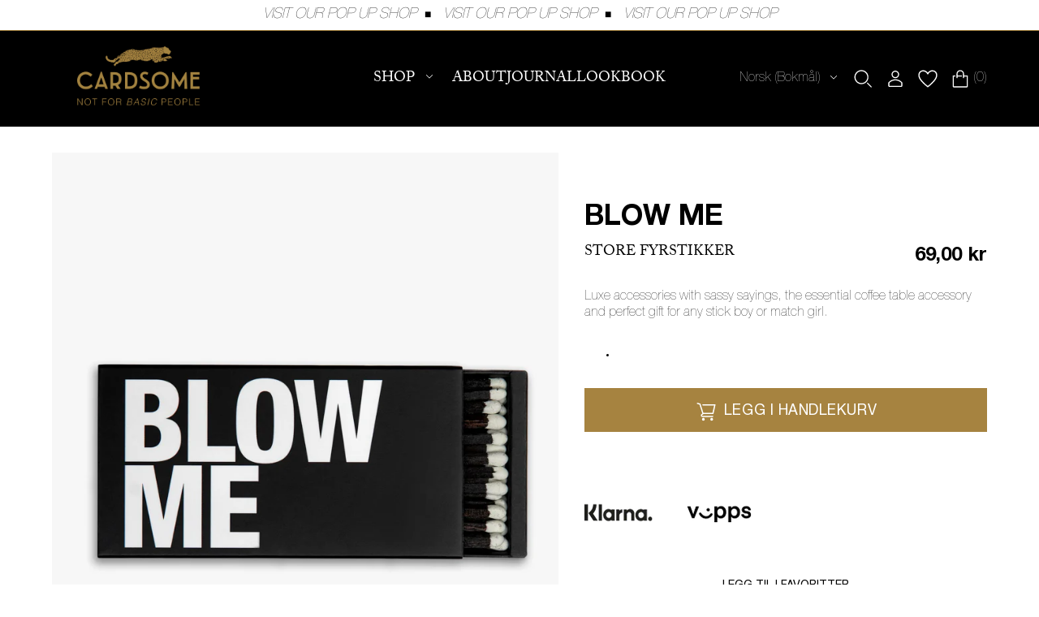

--- FILE ---
content_type: text/html; charset=utf-8
request_url: https://cardsome.com/nb/products/blow-me-matches-large
body_size: 35738
content:
<!doctype html>
<html class="no-js " lang="nb" style="font-size: 16px">
<head>
  <meta charset="utf-8">
  <meta http-equiv="X-UA-Compatible" content="IE=edge">
  <meta name="viewport" content="width=device-width,initial-scale=1">
  <meta name="theme-color" content="">

  <!-- Google Tag Manager -->
<script>(function(w,d,s,l,i){w[l]=w[l]||[];w[l].push({'gtm.start':
new Date().getTime(),event:'gtm.js'});var f=d.getElementsByTagName(s)[0],
j=d.createElement(s),dl=l!='dataLayer'?'&l='+l:'';j.async=true;j.src=
'https://www.googletagmanager.com/gtm.js?id='+i+dl;f.parentNode.insertBefore(j,f);
})(window,document,'script','dataLayer','GTM-KNDR6QM9');</script>
<!-- End Google Tag Manager -->
  
  <link rel="canonical" href="https://cardsome.com/nb/products/blow-me-matches-large">
  <link rel="preconnect" href="https://cdn.shopify.com" crossorigin>
  <link rel="preload" href="//cardsome.com/cdn/shop/t/27/assets/base.css?v=61811712611239794541691672239" as="style">


    
  <link rel="preload" href="//cardsome.com/cdn/shop/t/27/assets/main-product.css?v=114386131960471338761680649341" as="style">

  <link rel="preload" href="//cardsome.com/cdn/shop/t/27/assets/libs.min.js?v=82759443133994801041671089701" as="script">

  <title>BLOW ME</title><link rel="icon" type="image/png" href="//cardsome.com/cdn/shop/files/Leo_Favicon.png?crop=center&height=32&v=1671108187&width=32">
  <meta name="description" content="Luxe accessories with sassy sayings, the essential coffee table accessory and perfect gift for any stick boy or match girl.">
  
  

<meta property="og:site_name" content="CARDSOME">
<meta property="og:url" content="https://cardsome.com/nb/products/blow-me-matches-large">
<meta property="og:title" content="BLOW ME">
<meta property="og:type" content="product">
<meta property="og:description" content="Luxe accessories with sassy sayings, the essential coffee table accessory and perfect gift for any stick boy or match girl."><meta property="og:image" content="http://cardsome.com/cdn/shop/products/BlowMe_cardsome_320b5a77-c046-4c60-bbc4-734a985dfbcf.jpg?v=1706366287">
  <meta property="og:image:secure_url" content="https://cardsome.com/cdn/shop/products/BlowMe_cardsome_320b5a77-c046-4c60-bbc4-734a985dfbcf.jpg?v=1706366287">
  <meta property="og:image:width" content="760">
  <meta property="og:image:height" content="950"><meta property="og:price:amount" content="69,00">
  <meta property="og:price:currency" content="NOK"><meta name="twitter:card" content="summary_large_image">
<meta name="twitter:title" content="BLOW ME">
<meta name="twitter:description" content="Luxe accessories with sassy sayings, the essential coffee table accessory and perfect gift for any stick boy or match girl.">


  <script>
    document.documentElement.className = document.documentElement.className.replace('no-js', 'js');
    document.documentElement.style.setProperty('--window-height', window.innerHeight + 'px');


    (function () {
      window.onpageshow = function (event) {
        if (event.persisted) {
         window.location.reload();
        }
      };
    })();
  </script>
  <script>window.performance && window.performance.mark && window.performance.mark('shopify.content_for_header.start');</script><meta name="facebook-domain-verification" content="agxe3pc7zlwmftoyltg5awwd5xl2ag">
<meta name="google-site-verification" content="TB75wWMEKhv10xRBDLu5QUVUPkPLzbFpr_DlfnoYXRA">
<meta id="shopify-digital-wallet" name="shopify-digital-wallet" content="/67682042137/digital_wallets/dialog">
<meta name="shopify-checkout-api-token" content="bf60760e50223644dd74f7af14d6e7ce">
<meta id="in-context-paypal-metadata" data-shop-id="67682042137" data-venmo-supported="false" data-environment="production" data-locale="en_US" data-paypal-v4="true" data-currency="NOK">
<link rel="alternate" hreflang="x-default" href="https://cardsome.com/products/blow-me-matches-large">
<link rel="alternate" hreflang="en" href="https://cardsome.com/products/blow-me-matches-large">
<link rel="alternate" hreflang="nb" href="https://cardsome.com/nb/products/blow-me-matches-large">
<link rel="alternate" hreflang="en-AE" href="https://cardsome.com/en-en/products/blow-me-matches-large">
<link rel="alternate" hreflang="en-AT" href="https://cardsome.com/en-en/products/blow-me-matches-large">
<link rel="alternate" hreflang="en-AU" href="https://cardsome.com/en-en/products/blow-me-matches-large">
<link rel="alternate" hreflang="en-BE" href="https://cardsome.com/en-en/products/blow-me-matches-large">
<link rel="alternate" hreflang="en-CA" href="https://cardsome.com/en-en/products/blow-me-matches-large">
<link rel="alternate" hreflang="en-CH" href="https://cardsome.com/en-en/products/blow-me-matches-large">
<link rel="alternate" hreflang="en-CZ" href="https://cardsome.com/en-en/products/blow-me-matches-large">
<link rel="alternate" hreflang="en-DE" href="https://cardsome.com/en-en/products/blow-me-matches-large">
<link rel="alternate" hreflang="en-DK" href="https://cardsome.com/en-en/products/blow-me-matches-large">
<link rel="alternate" hreflang="en-ES" href="https://cardsome.com/en-en/products/blow-me-matches-large">
<link rel="alternate" hreflang="en-FI" href="https://cardsome.com/en-en/products/blow-me-matches-large">
<link rel="alternate" hreflang="en-FR" href="https://cardsome.com/en-en/products/blow-me-matches-large">
<link rel="alternate" hreflang="en-HK" href="https://cardsome.com/en-en/products/blow-me-matches-large">
<link rel="alternate" hreflang="en-IE" href="https://cardsome.com/en-en/products/blow-me-matches-large">
<link rel="alternate" hreflang="en-IL" href="https://cardsome.com/en-en/products/blow-me-matches-large">
<link rel="alternate" hreflang="en-IT" href="https://cardsome.com/en-en/products/blow-me-matches-large">
<link rel="alternate" hreflang="en-JP" href="https://cardsome.com/en-en/products/blow-me-matches-large">
<link rel="alternate" hreflang="en-KR" href="https://cardsome.com/en-en/products/blow-me-matches-large">
<link rel="alternate" hreflang="en-MY" href="https://cardsome.com/en-en/products/blow-me-matches-large">
<link rel="alternate" hreflang="en-NL" href="https://cardsome.com/en-en/products/blow-me-matches-large">
<link rel="alternate" hreflang="en-NZ" href="https://cardsome.com/en-en/products/blow-me-matches-large">
<link rel="alternate" hreflang="en-PL" href="https://cardsome.com/en-en/products/blow-me-matches-large">
<link rel="alternate" hreflang="en-PT" href="https://cardsome.com/en-en/products/blow-me-matches-large">
<link rel="alternate" hreflang="en-SG" href="https://cardsome.com/en-en/products/blow-me-matches-large">
<link rel="alternate" hreflang="en-US" href="https://cardsome.com/en-en/products/blow-me-matches-large">
<link rel="alternate" hreflang="en-SJ" href="https://cardsome.com/en-en/products/blow-me-matches-large">
<link rel="alternate" hreflang="en-SE" href="https://cardsome.com/en-se/products/blow-me-matches-large">
<link rel="alternate" type="application/json+oembed" href="https://cardsome.com/nb/products/blow-me-matches-large.oembed">
<script async="async" src="/checkouts/internal/preloads.js?locale=nb-NO"></script>
<script id="shopify-features" type="application/json">{"accessToken":"bf60760e50223644dd74f7af14d6e7ce","betas":["rich-media-storefront-analytics"],"domain":"cardsome.com","predictiveSearch":true,"shopId":67682042137,"locale":"nb"}</script>
<script>var Shopify = Shopify || {};
Shopify.shop = "cardsome-as.myshopify.com";
Shopify.locale = "nb";
Shopify.currency = {"active":"NOK","rate":"1.0"};
Shopify.country = "NO";
Shopify.theme = {"name":"cardsome\/MAIN","id":139789369625,"schema_name":"Revolution","schema_version":"1.0.0","theme_store_id":null,"role":"main"};
Shopify.theme.handle = "null";
Shopify.theme.style = {"id":null,"handle":null};
Shopify.cdnHost = "cardsome.com/cdn";
Shopify.routes = Shopify.routes || {};
Shopify.routes.root = "/nb/";</script>
<script type="module">!function(o){(o.Shopify=o.Shopify||{}).modules=!0}(window);</script>
<script>!function(o){function n(){var o=[];function n(){o.push(Array.prototype.slice.apply(arguments))}return n.q=o,n}var t=o.Shopify=o.Shopify||{};t.loadFeatures=n(),t.autoloadFeatures=n()}(window);</script>
<script id="shop-js-analytics" type="application/json">{"pageType":"product"}</script>
<script defer="defer" async type="module" src="//cardsome.com/cdn/shopifycloud/shop-js/modules/v2/client.init-shop-cart-sync_40y2_k-7.nb.esm.js"></script>
<script defer="defer" async type="module" src="//cardsome.com/cdn/shopifycloud/shop-js/modules/v2/chunk.common_W2nX-Q13.esm.js"></script>
<script type="module">
  await import("//cardsome.com/cdn/shopifycloud/shop-js/modules/v2/client.init-shop-cart-sync_40y2_k-7.nb.esm.js");
await import("//cardsome.com/cdn/shopifycloud/shop-js/modules/v2/chunk.common_W2nX-Q13.esm.js");

  window.Shopify.SignInWithShop?.initShopCartSync?.({"fedCMEnabled":true,"windoidEnabled":true});

</script>
<script>(function() {
  var isLoaded = false;
  function asyncLoad() {
    if (isLoaded) return;
    isLoaded = true;
    var urls = ["https:\/\/d23dclunsivw3h.cloudfront.net\/redirect-app.js?shop=cardsome-as.myshopify.com","https:\/\/cdn.nfcube.com\/instafeed-ca32a0007d4324f4a4c8dfa2bf0530a4.js?shop=cardsome-as.myshopify.com","\/\/cdn.shopify.com\/proxy\/3d68fb11636e7afd80aef96140527d03147c59c341b5165ee36726212df404c0\/feed.mulwi.com\/js\/init.js?shop=cardsome-as.myshopify.com\u0026sp-cache-control=cHVibGljLCBtYXgtYWdlPTkwMA"];
    for (var i = 0; i < urls.length; i++) {
      var s = document.createElement('script');
      s.type = 'text/javascript';
      s.async = true;
      s.src = urls[i];
      var x = document.getElementsByTagName('script')[0];
      x.parentNode.insertBefore(s, x);
    }
  };
  if(window.attachEvent) {
    window.attachEvent('onload', asyncLoad);
  } else {
    window.addEventListener('load', asyncLoad, false);
  }
})();</script>
<script id="__st">var __st={"a":67682042137,"offset":3600,"reqid":"90139d5f-beea-4458-97f9-7dfb5c34bdc2-1768458192","pageurl":"cardsome.com\/nb\/products\/blow-me-matches-large","u":"b684397b2a71","p":"product","rtyp":"product","rid":8032914833689};</script>
<script>window.ShopifyPaypalV4VisibilityTracking = true;</script>
<script id="captcha-bootstrap">!function(){'use strict';const t='contact',e='account',n='new_comment',o=[[t,t],['blogs',n],['comments',n],[t,'customer']],c=[[e,'customer_login'],[e,'guest_login'],[e,'recover_customer_password'],[e,'create_customer']],r=t=>t.map((([t,e])=>`form[action*='/${t}']:not([data-nocaptcha='true']) input[name='form_type'][value='${e}']`)).join(','),a=t=>()=>t?[...document.querySelectorAll(t)].map((t=>t.form)):[];function s(){const t=[...o],e=r(t);return a(e)}const i='password',u='form_key',d=['recaptcha-v3-token','g-recaptcha-response','h-captcha-response',i],f=()=>{try{return window.sessionStorage}catch{return}},m='__shopify_v',_=t=>t.elements[u];function p(t,e,n=!1){try{const o=window.sessionStorage,c=JSON.parse(o.getItem(e)),{data:r}=function(t){const{data:e,action:n}=t;return t[m]||n?{data:e,action:n}:{data:t,action:n}}(c);for(const[e,n]of Object.entries(r))t.elements[e]&&(t.elements[e].value=n);n&&o.removeItem(e)}catch(o){console.error('form repopulation failed',{error:o})}}const l='form_type',E='cptcha';function T(t){t.dataset[E]=!0}const w=window,h=w.document,L='Shopify',v='ce_forms',y='captcha';let A=!1;((t,e)=>{const n=(g='f06e6c50-85a8-45c8-87d0-21a2b65856fe',I='https://cdn.shopify.com/shopifycloud/storefront-forms-hcaptcha/ce_storefront_forms_captcha_hcaptcha.v1.5.2.iife.js',D={infoText:'Beskyttet av hCaptcha',privacyText:'Personvern',termsText:'Vilkår'},(t,e,n)=>{const o=w[L][v],c=o.bindForm;if(c)return c(t,g,e,D).then(n);var r;o.q.push([[t,g,e,D],n]),r=I,A||(h.body.append(Object.assign(h.createElement('script'),{id:'captcha-provider',async:!0,src:r})),A=!0)});var g,I,D;w[L]=w[L]||{},w[L][v]=w[L][v]||{},w[L][v].q=[],w[L][y]=w[L][y]||{},w[L][y].protect=function(t,e){n(t,void 0,e),T(t)},Object.freeze(w[L][y]),function(t,e,n,w,h,L){const[v,y,A,g]=function(t,e,n){const i=e?o:[],u=t?c:[],d=[...i,...u],f=r(d),m=r(i),_=r(d.filter((([t,e])=>n.includes(e))));return[a(f),a(m),a(_),s()]}(w,h,L),I=t=>{const e=t.target;return e instanceof HTMLFormElement?e:e&&e.form},D=t=>v().includes(t);t.addEventListener('submit',(t=>{const e=I(t);if(!e)return;const n=D(e)&&!e.dataset.hcaptchaBound&&!e.dataset.recaptchaBound,o=_(e),c=g().includes(e)&&(!o||!o.value);(n||c)&&t.preventDefault(),c&&!n&&(function(t){try{if(!f())return;!function(t){const e=f();if(!e)return;const n=_(t);if(!n)return;const o=n.value;o&&e.removeItem(o)}(t);const e=Array.from(Array(32),(()=>Math.random().toString(36)[2])).join('');!function(t,e){_(t)||t.append(Object.assign(document.createElement('input'),{type:'hidden',name:u})),t.elements[u].value=e}(t,e),function(t,e){const n=f();if(!n)return;const o=[...t.querySelectorAll(`input[type='${i}']`)].map((({name:t})=>t)),c=[...d,...o],r={};for(const[a,s]of new FormData(t).entries())c.includes(a)||(r[a]=s);n.setItem(e,JSON.stringify({[m]:1,action:t.action,data:r}))}(t,e)}catch(e){console.error('failed to persist form',e)}}(e),e.submit())}));const S=(t,e)=>{t&&!t.dataset[E]&&(n(t,e.some((e=>e===t))),T(t))};for(const o of['focusin','change'])t.addEventListener(o,(t=>{const e=I(t);D(e)&&S(e,y())}));const B=e.get('form_key'),M=e.get(l),P=B&&M;t.addEventListener('DOMContentLoaded',(()=>{const t=y();if(P)for(const e of t)e.elements[l].value===M&&p(e,B);[...new Set([...A(),...v().filter((t=>'true'===t.dataset.shopifyCaptcha))])].forEach((e=>S(e,t)))}))}(h,new URLSearchParams(w.location.search),n,t,e,['guest_login'])})(!1,!0)}();</script>
<script integrity="sha256-4kQ18oKyAcykRKYeNunJcIwy7WH5gtpwJnB7kiuLZ1E=" data-source-attribution="shopify.loadfeatures" defer="defer" src="//cardsome.com/cdn/shopifycloud/storefront/assets/storefront/load_feature-a0a9edcb.js" crossorigin="anonymous"></script>
<script data-source-attribution="shopify.dynamic_checkout.dynamic.init">var Shopify=Shopify||{};Shopify.PaymentButton=Shopify.PaymentButton||{isStorefrontPortableWallets:!0,init:function(){window.Shopify.PaymentButton.init=function(){};var t=document.createElement("script");t.src="https://cardsome.com/cdn/shopifycloud/portable-wallets/latest/portable-wallets.nb.js",t.type="module",document.head.appendChild(t)}};
</script>
<script data-source-attribution="shopify.dynamic_checkout.buyer_consent">
  function portableWalletsHideBuyerConsent(e){var t=document.getElementById("shopify-buyer-consent"),n=document.getElementById("shopify-subscription-policy-button");t&&n&&(t.classList.add("hidden"),t.setAttribute("aria-hidden","true"),n.removeEventListener("click",e))}function portableWalletsShowBuyerConsent(e){var t=document.getElementById("shopify-buyer-consent"),n=document.getElementById("shopify-subscription-policy-button");t&&n&&(t.classList.remove("hidden"),t.removeAttribute("aria-hidden"),n.addEventListener("click",e))}window.Shopify?.PaymentButton&&(window.Shopify.PaymentButton.hideBuyerConsent=portableWalletsHideBuyerConsent,window.Shopify.PaymentButton.showBuyerConsent=portableWalletsShowBuyerConsent);
</script>
<script data-source-attribution="shopify.dynamic_checkout.cart.bootstrap">document.addEventListener("DOMContentLoaded",(function(){function t(){return document.querySelector("shopify-accelerated-checkout-cart, shopify-accelerated-checkout")}if(t())Shopify.PaymentButton.init();else{new MutationObserver((function(e,n){t()&&(Shopify.PaymentButton.init(),n.disconnect())})).observe(document.body,{childList:!0,subtree:!0})}}));
</script>
<link id="shopify-accelerated-checkout-styles" rel="stylesheet" media="screen" href="https://cardsome.com/cdn/shopifycloud/portable-wallets/latest/accelerated-checkout-backwards-compat.css" crossorigin="anonymous">
<style id="shopify-accelerated-checkout-cart">
        #shopify-buyer-consent {
  margin-top: 1em;
  display: inline-block;
  width: 100%;
}

#shopify-buyer-consent.hidden {
  display: none;
}

#shopify-subscription-policy-button {
  background: none;
  border: none;
  padding: 0;
  text-decoration: underline;
  font-size: inherit;
  cursor: pointer;
}

#shopify-subscription-policy-button::before {
  box-shadow: none;
}

      </style>
<script id="sections-script" data-sections="product-recommendations" defer="defer" src="//cardsome.com/cdn/shop/t/27/compiled_assets/scripts.js?12664"></script>
<script>window.performance && window.performance.mark && window.performance.mark('shopify.content_for_header.end');</script>


  <style>
  @font-face {
    font-family: "HelveticaBold";
    font-display: swap;
    src: url('//cardsome.com/cdn/shop/t/27/assets/HelveticaNeueLTStd-Bd.woff2?v=10197696560029619581671089701') format("woff2");
  }

  @font-face {
    font-family: "HelveticaUltraThin";
    font-display: swap;
    src: url('//cardsome.com/cdn/shop/t/27/assets/HelveticaNeueLTStd-UltLt.woff2?v=28432230561761683561671089701') format("woff2");
  }


  @font-face {
    font-family: "adobe-caslon-pro";
    src: url("https://use.typekit.net/af/3cbd9b/000000000000000000012d68/27/l?primer=7cdcb44be4a7db8877ffa5c0007b8dd865b3bbc383831fe2ea177f62257a9191&fvd=n4&v=3") format("woff2"), url("https://use.typekit.net/af/3cbd9b/000000000000000000012d68/27/d?primer=7cdcb44be4a7db8877ffa5c0007b8dd865b3bbc383831fe2ea177f62257a9191&fvd=n4&v=3") format("woff"), url("https://use.typekit.net/af/3cbd9b/000000000000000000012d68/27/a?primer=7cdcb44be4a7db8877ffa5c0007b8dd865b3bbc383831fe2ea177f62257a9191&fvd=n4&v=3") format("opentype");
    font-display: auto;
    font-style: normal;
    font-weight: 400;
    font-stretch: normal;
  }

  @font-face {
    font-family: "BigCalsonItalic";
    font-display: swap;
    src: url('//cardsome.com/cdn/shop/t/27/assets/bigCalsonitalic.woff2?v=112183109944174124851671089701') format("woff2");
  }

  @font-face {
    font-family: "HelveticaNeueLTStd-Roman";
    font-display: swap;
    src: url('//cardsome.com/cdn/shop/t/27/assets/HelveticaNeueLTStd-Roman.woff2?v=7066369182579955351672355617') format("woff2");
  }
</style>




<style data-shopify>

  :root  {

    --p_background_1: #000000
    ;
    --p_background_2: #FFFFFF
    ;
    --p_background_3: #A68340
    ;
    --p_background_4: #F6F5F3
    ;
    --p_text_1: #000000
    ;
    --p_text_2: #FFFFFF
    ;
    --p_text_3: #A68340
    ;
    --p_text_4: #514E4C
    ;
    --p_details_1: #000000
    ;
    --p_details_2: #FFFFFF
    ;
    --p_details_3: #A68340
    ;
    --p_details_4: #514E4C
    ;
    --p_details_5: #CECBC4
    ;
    --p_details_6: #F6F5F3
    ;

    --s_background_1: #FFFFFF
    ;
    --s_background_2: #F4F4F4
    ;
    --s_background_3: #E5DFD9
    ;
    --s_text_1: #A68340
    ;
    --s_text_2: #FFFFFF
    ;
    --s_text_3: #BC9557
    ;
    --s_details_1: #E5DFD9
    ;
    --s_details_2: #D4D0CF
    ;
    --s_details_3: #BC9557
    ;

    --t_background_1: #A68340
    ;
    --t_background_2: #F4F4F4
    ;
    --t_background_3: #E5DFD9
    ;
    --t_text_1: #000000
    ;
    --t_text_2: #FFFFFF
    ;
    --t_text_3: #BC9557
    ;
    --t_details_1: #E5DFD9
    ;
    --t_details_2: #D4D0CF
    ;
    --t_details_3: #BC9557
    ;

    --loader_color: #A68340
    ;
    --submenu-position: 80px;
    --header-height: 80px;
    --button_primary_bg: rgb(166, 131, 64)
    ;
    --button_primary_text: rgb(255, 255, 255)
    ;
    --button_primary_border: rgb(166, 131, 64)
    ;

    --button_secondary_bg: rgba(0, 0, 0, 0.0)
    ;
    --button_secondary_text: rgb(255, 255, 255)
    ;
    --button_secondary_border: rgb(255, 255, 255)
    ;

    --button_checkout_bg: #A68340
    ;
    --button_checkout_text: #FFFFFF
    ;
    --button_checkout_border: rgba(0,0,0,0)
    ;

    --button_third_bg: 
    ;
    --button_third_text: rgb(0, 0, 0)
    ;
    --button_third_border: rgb(0, 0, 0)
    ;

    --add_to_cart_color: #080A0C
    ;
    --add_to_cart_textcolor: #ffffff
    ;
    --add_to_cart_soldOut: #e22120
    ;
    --add_to_cart_soldOut_Text: #000000
    ;

    --label_onSale_Bg: #A68340
    ;
    --label_onSale_text: #ffffff
    ;
    --label_custom_Bg: #A68340
    ;
    --label_custom_text: #ffffff
    ;
    --label_soldOut_Bg: #A68340
    ;
    --label_soldOut_text: #ffffff
    ;

    --alert_success: #2538B0
    ;
    --alert_error: #CC0000
    ;


    --type_header_font: adobe-caslon-pro
    ;
    --type_header_font_italic: BigCalsonItalic
    ;
    --type_paragraf_font: HelveticaUltraThin
    ;
    --type_paragraf_bold_font: HelveticaBold
    ;
    --type_button_font: HelveticaNeueLTStd-Roman

    --weight_header_font: 400
    ;
    --weight_paragraf_font: 250
    ;
    --weight_paragraf_bold_font: 700
    ;

    --pageTransitionColor: #000000
    ;

    --background_mob_image: files/custom_resized_e2c905b2-8b2d-4f9e-9b0f-09e3e2b796d5.jpg
    ;
    --background_mob_image: files/custom_resized_e2c905b2-8b2d-4f9e-9b0f-09e3e2b796d5.jpg
    ;
    --background_desk_image: files/custom_resized_e2c905b2-8b2d-4f9e-9b0f-09e3e2b796d5.jpg
    ;

    --ann-is-transparent: 0;
    --section_max_width: 1440
    px;
  }

  *,
  *::before,
  *::after {
    box-sizing: inherit;
  }

  html {
    box-sizing: border-box; 
    height: 100%;
  }

  body {
    display: grid;
    grid-template-rows: auto auto 1fr auto;
    grid-template-columns: 100%;
    min-height: 100%;
    margin: 0;
    font-size: 1.5rem;
    letter-spacing: 0.06rem;
    line-height: 1.8;
    font-family: var(--font-body-family);
    font-style: var(--font-body-style);
    font-weight: var(--font-body-weight);
    -webkit-font-smoothing: antialiased:
    text-size-adjust: none;
  }

  @media screen and (min-width: 750px) {
    body {
      font-size: 1.6rem;
    }
  }
</style>
  <link href="//cardsome.com/cdn/shop/t/27/assets/base.css?v=61811712611239794541691672239" rel="stylesheet" type="text/css" media="all" />

  
    <link href="//cardsome.com/cdn/shop/t/27/assets/reviews.css?v=89487648809668834451672684404" rel="stylesheet" type="text/css" media="all" />
  
  
  <!-- Hotjar Tracking Code for Cardsome -->
  <script>
    (function(h,o,t,j,a,r){
        h.hj=h.hj||function(){(h.hj.q=h.hj.q||[]).push(arguments)};
        h._hjSettings={hjid:3501786,hjsv:6};
        a=o.getElementsByTagName('head')[0];
        r=o.createElement('script');r.async=1;
        r.src=t+h._hjSettings.hjid+j+h._hjSettings.hjsv;
        a.appendChild(r);
    })(window,document,'https://static.hotjar.com/c/hotjar-','.js?sv=');
  </script>

<link href="https://monorail-edge.shopifysvc.com" rel="dns-prefetch">
<script>(function(){if ("sendBeacon" in navigator && "performance" in window) {try {var session_token_from_headers = performance.getEntriesByType('navigation')[0].serverTiming.find(x => x.name == '_s').description;} catch {var session_token_from_headers = undefined;}var session_cookie_matches = document.cookie.match(/_shopify_s=([^;]*)/);var session_token_from_cookie = session_cookie_matches && session_cookie_matches.length === 2 ? session_cookie_matches[1] : "";var session_token = session_token_from_headers || session_token_from_cookie || "";function handle_abandonment_event(e) {var entries = performance.getEntries().filter(function(entry) {return /monorail-edge.shopifysvc.com/.test(entry.name);});if (!window.abandonment_tracked && entries.length === 0) {window.abandonment_tracked = true;var currentMs = Date.now();var navigation_start = performance.timing.navigationStart;var payload = {shop_id: 67682042137,url: window.location.href,navigation_start,duration: currentMs - navigation_start,session_token,page_type: "product"};window.navigator.sendBeacon("https://monorail-edge.shopifysvc.com/v1/produce", JSON.stringify({schema_id: "online_store_buyer_site_abandonment/1.1",payload: payload,metadata: {event_created_at_ms: currentMs,event_sent_at_ms: currentMs}}));}}window.addEventListener('pagehide', handle_abandonment_event);}}());</script>
<script id="web-pixels-manager-setup">(function e(e,d,r,n,o){if(void 0===o&&(o={}),!Boolean(null===(a=null===(i=window.Shopify)||void 0===i?void 0:i.analytics)||void 0===a?void 0:a.replayQueue)){var i,a;window.Shopify=window.Shopify||{};var t=window.Shopify;t.analytics=t.analytics||{};var s=t.analytics;s.replayQueue=[],s.publish=function(e,d,r){return s.replayQueue.push([e,d,r]),!0};try{self.performance.mark("wpm:start")}catch(e){}var l=function(){var e={modern:/Edge?\/(1{2}[4-9]|1[2-9]\d|[2-9]\d{2}|\d{4,})\.\d+(\.\d+|)|Firefox\/(1{2}[4-9]|1[2-9]\d|[2-9]\d{2}|\d{4,})\.\d+(\.\d+|)|Chrom(ium|e)\/(9{2}|\d{3,})\.\d+(\.\d+|)|(Maci|X1{2}).+ Version\/(15\.\d+|(1[6-9]|[2-9]\d|\d{3,})\.\d+)([,.]\d+|)( \(\w+\)|)( Mobile\/\w+|) Safari\/|Chrome.+OPR\/(9{2}|\d{3,})\.\d+\.\d+|(CPU[ +]OS|iPhone[ +]OS|CPU[ +]iPhone|CPU IPhone OS|CPU iPad OS)[ +]+(15[._]\d+|(1[6-9]|[2-9]\d|\d{3,})[._]\d+)([._]\d+|)|Android:?[ /-](13[3-9]|1[4-9]\d|[2-9]\d{2}|\d{4,})(\.\d+|)(\.\d+|)|Android.+Firefox\/(13[5-9]|1[4-9]\d|[2-9]\d{2}|\d{4,})\.\d+(\.\d+|)|Android.+Chrom(ium|e)\/(13[3-9]|1[4-9]\d|[2-9]\d{2}|\d{4,})\.\d+(\.\d+|)|SamsungBrowser\/([2-9]\d|\d{3,})\.\d+/,legacy:/Edge?\/(1[6-9]|[2-9]\d|\d{3,})\.\d+(\.\d+|)|Firefox\/(5[4-9]|[6-9]\d|\d{3,})\.\d+(\.\d+|)|Chrom(ium|e)\/(5[1-9]|[6-9]\d|\d{3,})\.\d+(\.\d+|)([\d.]+$|.*Safari\/(?![\d.]+ Edge\/[\d.]+$))|(Maci|X1{2}).+ Version\/(10\.\d+|(1[1-9]|[2-9]\d|\d{3,})\.\d+)([,.]\d+|)( \(\w+\)|)( Mobile\/\w+|) Safari\/|Chrome.+OPR\/(3[89]|[4-9]\d|\d{3,})\.\d+\.\d+|(CPU[ +]OS|iPhone[ +]OS|CPU[ +]iPhone|CPU IPhone OS|CPU iPad OS)[ +]+(10[._]\d+|(1[1-9]|[2-9]\d|\d{3,})[._]\d+)([._]\d+|)|Android:?[ /-](13[3-9]|1[4-9]\d|[2-9]\d{2}|\d{4,})(\.\d+|)(\.\d+|)|Mobile Safari.+OPR\/([89]\d|\d{3,})\.\d+\.\d+|Android.+Firefox\/(13[5-9]|1[4-9]\d|[2-9]\d{2}|\d{4,})\.\d+(\.\d+|)|Android.+Chrom(ium|e)\/(13[3-9]|1[4-9]\d|[2-9]\d{2}|\d{4,})\.\d+(\.\d+|)|Android.+(UC? ?Browser|UCWEB|U3)[ /]?(15\.([5-9]|\d{2,})|(1[6-9]|[2-9]\d|\d{3,})\.\d+)\.\d+|SamsungBrowser\/(5\.\d+|([6-9]|\d{2,})\.\d+)|Android.+MQ{2}Browser\/(14(\.(9|\d{2,})|)|(1[5-9]|[2-9]\d|\d{3,})(\.\d+|))(\.\d+|)|K[Aa][Ii]OS\/(3\.\d+|([4-9]|\d{2,})\.\d+)(\.\d+|)/},d=e.modern,r=e.legacy,n=navigator.userAgent;return n.match(d)?"modern":n.match(r)?"legacy":"unknown"}(),u="modern"===l?"modern":"legacy",c=(null!=n?n:{modern:"",legacy:""})[u],f=function(e){return[e.baseUrl,"/wpm","/b",e.hashVersion,"modern"===e.buildTarget?"m":"l",".js"].join("")}({baseUrl:d,hashVersion:r,buildTarget:u}),m=function(e){var d=e.version,r=e.bundleTarget,n=e.surface,o=e.pageUrl,i=e.monorailEndpoint;return{emit:function(e){var a=e.status,t=e.errorMsg,s=(new Date).getTime(),l=JSON.stringify({metadata:{event_sent_at_ms:s},events:[{schema_id:"web_pixels_manager_load/3.1",payload:{version:d,bundle_target:r,page_url:o,status:a,surface:n,error_msg:t},metadata:{event_created_at_ms:s}}]});if(!i)return console&&console.warn&&console.warn("[Web Pixels Manager] No Monorail endpoint provided, skipping logging."),!1;try{return self.navigator.sendBeacon.bind(self.navigator)(i,l)}catch(e){}var u=new XMLHttpRequest;try{return u.open("POST",i,!0),u.setRequestHeader("Content-Type","text/plain"),u.send(l),!0}catch(e){return console&&console.warn&&console.warn("[Web Pixels Manager] Got an unhandled error while logging to Monorail."),!1}}}}({version:r,bundleTarget:l,surface:e.surface,pageUrl:self.location.href,monorailEndpoint:e.monorailEndpoint});try{o.browserTarget=l,function(e){var d=e.src,r=e.async,n=void 0===r||r,o=e.onload,i=e.onerror,a=e.sri,t=e.scriptDataAttributes,s=void 0===t?{}:t,l=document.createElement("script"),u=document.querySelector("head"),c=document.querySelector("body");if(l.async=n,l.src=d,a&&(l.integrity=a,l.crossOrigin="anonymous"),s)for(var f in s)if(Object.prototype.hasOwnProperty.call(s,f))try{l.dataset[f]=s[f]}catch(e){}if(o&&l.addEventListener("load",o),i&&l.addEventListener("error",i),u)u.appendChild(l);else{if(!c)throw new Error("Did not find a head or body element to append the script");c.appendChild(l)}}({src:f,async:!0,onload:function(){if(!function(){var e,d;return Boolean(null===(d=null===(e=window.Shopify)||void 0===e?void 0:e.analytics)||void 0===d?void 0:d.initialized)}()){var d=window.webPixelsManager.init(e)||void 0;if(d){var r=window.Shopify.analytics;r.replayQueue.forEach((function(e){var r=e[0],n=e[1],o=e[2];d.publishCustomEvent(r,n,o)})),r.replayQueue=[],r.publish=d.publishCustomEvent,r.visitor=d.visitor,r.initialized=!0}}},onerror:function(){return m.emit({status:"failed",errorMsg:"".concat(f," has failed to load")})},sri:function(e){var d=/^sha384-[A-Za-z0-9+/=]+$/;return"string"==typeof e&&d.test(e)}(c)?c:"",scriptDataAttributes:o}),m.emit({status:"loading"})}catch(e){m.emit({status:"failed",errorMsg:(null==e?void 0:e.message)||"Unknown error"})}}})({shopId: 67682042137,storefrontBaseUrl: "https://cardsome.com",extensionsBaseUrl: "https://extensions.shopifycdn.com/cdn/shopifycloud/web-pixels-manager",monorailEndpoint: "https://monorail-edge.shopifysvc.com/unstable/produce_batch",surface: "storefront-renderer",enabledBetaFlags: ["2dca8a86"],webPixelsConfigList: [{"id":"743014681","configuration":"{\"config\":\"{\\\"pixel_id\\\":\\\"G-CVDZ0JQMTZ\\\",\\\"target_country\\\":\\\"NO\\\",\\\"gtag_events\\\":[{\\\"type\\\":\\\"search\\\",\\\"action_label\\\":[\\\"G-CVDZ0JQMTZ\\\",\\\"AW-11380273008\\\/DgChCLfurP0YEPDexLIq\\\"]},{\\\"type\\\":\\\"begin_checkout\\\",\\\"action_label\\\":[\\\"G-CVDZ0JQMTZ\\\",\\\"AW-11380273008\\\/6ASsCL3urP0YEPDexLIq\\\"]},{\\\"type\\\":\\\"view_item\\\",\\\"action_label\\\":[\\\"G-CVDZ0JQMTZ\\\",\\\"AW-11380273008\\\/NbOfCLTurP0YEPDexLIq\\\",\\\"MC-VV8TXGQPM8\\\"]},{\\\"type\\\":\\\"purchase\\\",\\\"action_label\\\":[\\\"G-CVDZ0JQMTZ\\\",\\\"AW-11380273008\\\/t4PjCK7urP0YEPDexLIq\\\",\\\"MC-VV8TXGQPM8\\\"]},{\\\"type\\\":\\\"page_view\\\",\\\"action_label\\\":[\\\"G-CVDZ0JQMTZ\\\",\\\"AW-11380273008\\\/0_A2CLHurP0YEPDexLIq\\\",\\\"MC-VV8TXGQPM8\\\"]},{\\\"type\\\":\\\"add_payment_info\\\",\\\"action_label\\\":[\\\"G-CVDZ0JQMTZ\\\",\\\"AW-11380273008\\\/jg_LCMDurP0YEPDexLIq\\\"]},{\\\"type\\\":\\\"add_to_cart\\\",\\\"action_label\\\":[\\\"G-CVDZ0JQMTZ\\\",\\\"AW-11380273008\\\/gGHqCLrurP0YEPDexLIq\\\"]}],\\\"enable_monitoring_mode\\\":false}\"}","eventPayloadVersion":"v1","runtimeContext":"OPEN","scriptVersion":"b2a88bafab3e21179ed38636efcd8a93","type":"APP","apiClientId":1780363,"privacyPurposes":[],"dataSharingAdjustments":{"protectedCustomerApprovalScopes":["read_customer_address","read_customer_email","read_customer_name","read_customer_personal_data","read_customer_phone"]}},{"id":"306774297","configuration":"{\"pixel_id\":\"511666480667767\",\"pixel_type\":\"facebook_pixel\",\"metaapp_system_user_token\":\"-\"}","eventPayloadVersion":"v1","runtimeContext":"OPEN","scriptVersion":"ca16bc87fe92b6042fbaa3acc2fbdaa6","type":"APP","apiClientId":2329312,"privacyPurposes":["ANALYTICS","MARKETING","SALE_OF_DATA"],"dataSharingAdjustments":{"protectedCustomerApprovalScopes":["read_customer_address","read_customer_email","read_customer_name","read_customer_personal_data","read_customer_phone"]}},{"id":"shopify-app-pixel","configuration":"{}","eventPayloadVersion":"v1","runtimeContext":"STRICT","scriptVersion":"0450","apiClientId":"shopify-pixel","type":"APP","privacyPurposes":["ANALYTICS","MARKETING"]},{"id":"shopify-custom-pixel","eventPayloadVersion":"v1","runtimeContext":"LAX","scriptVersion":"0450","apiClientId":"shopify-pixel","type":"CUSTOM","privacyPurposes":["ANALYTICS","MARKETING"]}],isMerchantRequest: false,initData: {"shop":{"name":"CARDSOME","paymentSettings":{"currencyCode":"NOK"},"myshopifyDomain":"cardsome-as.myshopify.com","countryCode":"NO","storefrontUrl":"https:\/\/cardsome.com\/nb"},"customer":null,"cart":null,"checkout":null,"productVariants":[{"price":{"amount":69.0,"currencyCode":"NOK"},"product":{"title":"BLOW ME","vendor":"Cardsome AS","id":"8032914833689","untranslatedTitle":"BLOW ME","url":"\/nb\/products\/blow-me-matches-large","type":"Matches"},"id":"44198343803161","image":{"src":"\/\/cardsome.com\/cdn\/shop\/products\/BlowMe_cardsome_320b5a77-c046-4c60-bbc4-734a985dfbcf.jpg?v=1706366287"},"sku":"SQ6587882","title":"Default Title","untranslatedTitle":"Default Title"}],"purchasingCompany":null},},"https://cardsome.com/cdn","7cecd0b6w90c54c6cpe92089d5m57a67346",{"modern":"","legacy":""},{"shopId":"67682042137","storefrontBaseUrl":"https:\/\/cardsome.com","extensionBaseUrl":"https:\/\/extensions.shopifycdn.com\/cdn\/shopifycloud\/web-pixels-manager","surface":"storefront-renderer","enabledBetaFlags":"[\"2dca8a86\"]","isMerchantRequest":"false","hashVersion":"7cecd0b6w90c54c6cpe92089d5m57a67346","publish":"custom","events":"[[\"page_viewed\",{}],[\"product_viewed\",{\"productVariant\":{\"price\":{\"amount\":69.0,\"currencyCode\":\"NOK\"},\"product\":{\"title\":\"BLOW ME\",\"vendor\":\"Cardsome AS\",\"id\":\"8032914833689\",\"untranslatedTitle\":\"BLOW ME\",\"url\":\"\/nb\/products\/blow-me-matches-large\",\"type\":\"Matches\"},\"id\":\"44198343803161\",\"image\":{\"src\":\"\/\/cardsome.com\/cdn\/shop\/products\/BlowMe_cardsome_320b5a77-c046-4c60-bbc4-734a985dfbcf.jpg?v=1706366287\"},\"sku\":\"SQ6587882\",\"title\":\"Default Title\",\"untranslatedTitle\":\"Default Title\"}}]]"});</script><script>
  window.ShopifyAnalytics = window.ShopifyAnalytics || {};
  window.ShopifyAnalytics.meta = window.ShopifyAnalytics.meta || {};
  window.ShopifyAnalytics.meta.currency = 'NOK';
  var meta = {"product":{"id":8032914833689,"gid":"gid:\/\/shopify\/Product\/8032914833689","vendor":"Cardsome AS","type":"Matches","handle":"blow-me-matches-large","variants":[{"id":44198343803161,"price":6900,"name":"BLOW ME","public_title":null,"sku":"SQ6587882"}],"remote":false},"page":{"pageType":"product","resourceType":"product","resourceId":8032914833689,"requestId":"90139d5f-beea-4458-97f9-7dfb5c34bdc2-1768458192"}};
  for (var attr in meta) {
    window.ShopifyAnalytics.meta[attr] = meta[attr];
  }
</script>
<script class="analytics">
  (function () {
    var customDocumentWrite = function(content) {
      var jquery = null;

      if (window.jQuery) {
        jquery = window.jQuery;
      } else if (window.Checkout && window.Checkout.$) {
        jquery = window.Checkout.$;
      }

      if (jquery) {
        jquery('body').append(content);
      }
    };

    var hasLoggedConversion = function(token) {
      if (token) {
        return document.cookie.indexOf('loggedConversion=' + token) !== -1;
      }
      return false;
    }

    var setCookieIfConversion = function(token) {
      if (token) {
        var twoMonthsFromNow = new Date(Date.now());
        twoMonthsFromNow.setMonth(twoMonthsFromNow.getMonth() + 2);

        document.cookie = 'loggedConversion=' + token + '; expires=' + twoMonthsFromNow;
      }
    }

    var trekkie = window.ShopifyAnalytics.lib = window.trekkie = window.trekkie || [];
    if (trekkie.integrations) {
      return;
    }
    trekkie.methods = [
      'identify',
      'page',
      'ready',
      'track',
      'trackForm',
      'trackLink'
    ];
    trekkie.factory = function(method) {
      return function() {
        var args = Array.prototype.slice.call(arguments);
        args.unshift(method);
        trekkie.push(args);
        return trekkie;
      };
    };
    for (var i = 0; i < trekkie.methods.length; i++) {
      var key = trekkie.methods[i];
      trekkie[key] = trekkie.factory(key);
    }
    trekkie.load = function(config) {
      trekkie.config = config || {};
      trekkie.config.initialDocumentCookie = document.cookie;
      var first = document.getElementsByTagName('script')[0];
      var script = document.createElement('script');
      script.type = 'text/javascript';
      script.onerror = function(e) {
        var scriptFallback = document.createElement('script');
        scriptFallback.type = 'text/javascript';
        scriptFallback.onerror = function(error) {
                var Monorail = {
      produce: function produce(monorailDomain, schemaId, payload) {
        var currentMs = new Date().getTime();
        var event = {
          schema_id: schemaId,
          payload: payload,
          metadata: {
            event_created_at_ms: currentMs,
            event_sent_at_ms: currentMs
          }
        };
        return Monorail.sendRequest("https://" + monorailDomain + "/v1/produce", JSON.stringify(event));
      },
      sendRequest: function sendRequest(endpointUrl, payload) {
        // Try the sendBeacon API
        if (window && window.navigator && typeof window.navigator.sendBeacon === 'function' && typeof window.Blob === 'function' && !Monorail.isIos12()) {
          var blobData = new window.Blob([payload], {
            type: 'text/plain'
          });

          if (window.navigator.sendBeacon(endpointUrl, blobData)) {
            return true;
          } // sendBeacon was not successful

        } // XHR beacon

        var xhr = new XMLHttpRequest();

        try {
          xhr.open('POST', endpointUrl);
          xhr.setRequestHeader('Content-Type', 'text/plain');
          xhr.send(payload);
        } catch (e) {
          console.log(e);
        }

        return false;
      },
      isIos12: function isIos12() {
        return window.navigator.userAgent.lastIndexOf('iPhone; CPU iPhone OS 12_') !== -1 || window.navigator.userAgent.lastIndexOf('iPad; CPU OS 12_') !== -1;
      }
    };
    Monorail.produce('monorail-edge.shopifysvc.com',
      'trekkie_storefront_load_errors/1.1',
      {shop_id: 67682042137,
      theme_id: 139789369625,
      app_name: "storefront",
      context_url: window.location.href,
      source_url: "//cardsome.com/cdn/s/trekkie.storefront.55c6279c31a6628627b2ba1c5ff367020da294e2.min.js"});

        };
        scriptFallback.async = true;
        scriptFallback.src = '//cardsome.com/cdn/s/trekkie.storefront.55c6279c31a6628627b2ba1c5ff367020da294e2.min.js';
        first.parentNode.insertBefore(scriptFallback, first);
      };
      script.async = true;
      script.src = '//cardsome.com/cdn/s/trekkie.storefront.55c6279c31a6628627b2ba1c5ff367020da294e2.min.js';
      first.parentNode.insertBefore(script, first);
    };
    trekkie.load(
      {"Trekkie":{"appName":"storefront","development":false,"defaultAttributes":{"shopId":67682042137,"isMerchantRequest":null,"themeId":139789369625,"themeCityHash":"1648173331767003920","contentLanguage":"nb","currency":"NOK","eventMetadataId":"5e23c1fc-f6d6-45a6-aa92-8dd1de39574b"},"isServerSideCookieWritingEnabled":true,"monorailRegion":"shop_domain","enabledBetaFlags":["65f19447"]},"Session Attribution":{},"S2S":{"facebookCapiEnabled":true,"source":"trekkie-storefront-renderer","apiClientId":580111}}
    );

    var loaded = false;
    trekkie.ready(function() {
      if (loaded) return;
      loaded = true;

      window.ShopifyAnalytics.lib = window.trekkie;

      var originalDocumentWrite = document.write;
      document.write = customDocumentWrite;
      try { window.ShopifyAnalytics.merchantGoogleAnalytics.call(this); } catch(error) {};
      document.write = originalDocumentWrite;

      window.ShopifyAnalytics.lib.page(null,{"pageType":"product","resourceType":"product","resourceId":8032914833689,"requestId":"90139d5f-beea-4458-97f9-7dfb5c34bdc2-1768458192","shopifyEmitted":true});

      var match = window.location.pathname.match(/checkouts\/(.+)\/(thank_you|post_purchase)/)
      var token = match? match[1]: undefined;
      if (!hasLoggedConversion(token)) {
        setCookieIfConversion(token);
        window.ShopifyAnalytics.lib.track("Viewed Product",{"currency":"NOK","variantId":44198343803161,"productId":8032914833689,"productGid":"gid:\/\/shopify\/Product\/8032914833689","name":"BLOW ME","price":"69.00","sku":"SQ6587882","brand":"Cardsome AS","variant":null,"category":"Matches","nonInteraction":true,"remote":false},undefined,undefined,{"shopifyEmitted":true});
      window.ShopifyAnalytics.lib.track("monorail:\/\/trekkie_storefront_viewed_product\/1.1",{"currency":"NOK","variantId":44198343803161,"productId":8032914833689,"productGid":"gid:\/\/shopify\/Product\/8032914833689","name":"BLOW ME","price":"69.00","sku":"SQ6587882","brand":"Cardsome AS","variant":null,"category":"Matches","nonInteraction":true,"remote":false,"referer":"https:\/\/cardsome.com\/nb\/products\/blow-me-matches-large"});
      }
    });


        var eventsListenerScript = document.createElement('script');
        eventsListenerScript.async = true;
        eventsListenerScript.src = "//cardsome.com/cdn/shopifycloud/storefront/assets/shop_events_listener-3da45d37.js";
        document.getElementsByTagName('head')[0].appendChild(eventsListenerScript);

})();</script>
<script
  defer
  src="https://cardsome.com/cdn/shopifycloud/perf-kit/shopify-perf-kit-3.0.3.min.js"
  data-application="storefront-renderer"
  data-shop-id="67682042137"
  data-render-region="gcp-us-central1"
  data-page-type="product"
  data-theme-instance-id="139789369625"
  data-theme-name="Revolution"
  data-theme-version="1.0.0"
  data-monorail-region="shop_domain"
  data-resource-timing-sampling-rate="10"
  data-shs="true"
  data-shs-beacon="true"
  data-shs-export-with-fetch="true"
  data-shs-logs-sample-rate="1"
  data-shs-beacon-endpoint="https://cardsome.com/api/collect"
></script>
</head>

<body>

  <!-- Google Tag Manager (noscript) -->
<noscript><iframe src="https://www.googletagmanager.com/ns.html?id=GTM-KNDR6QM9"
height="0" width="0" style="display:none;visibility:hidden"></iframe></noscript>
<!-- End Google Tag Manager (noscript) -->

  <a class="skipToContent u-p4" href="#MainContent">
    Hopp til innholdet
  </a>
  <div class="pageOverlay"></div>
  <div class="pageOverlayCart"></div>
  <div class="pageLoader"></div>
  <div class="pageTransition"></div>
  <div id="shopify-section-popup" class="shopify-section">

</div>
  
  <div id="shopify-section-announcement-bar" class="shopify-section"><style>
  
  :root  {
    --ann-is-transparent: 0;
    --ann-is-transparent-control: 1;
    --ann-transparent: #ffffff
    ;
    --ann-transparentTextColor: #000000
    ;
  }
  .announcement-bar {
    background-color: #ffffff
    ;
    color: #000000
    ;

  }

.announcement-bar {
  border-bottom: 1px solid#a68340;
}
</style>

  <swiper-section>
    <announcement-bar class="announcement-bar  not_desktop">
      <div class="swiper" data-swiper-settings='{
  "slidesPerView": 1,
        "spaceBetween": 0,
        "preloadImages": false,
        "loop": true,
        "slidesOffsetAfter": 0,
        "slidesOffsetBefore": 0,
        "direction": "vertical",
        "autoplay": {
          "delay": 5000
       }
      }'>
        <div class="swiper-wrapper">
          
            
              <div class="announcement-bar__block swiper-slide">
                <div class="announcement-bar__block--section">
                  

                  <p class="u-p4 ">VISIT OUR POP UP SHOP</p>
                </div>
              </div>
              
          
            
              <div class="announcement-bar__block swiper-slide">
                <div class="announcement-bar__block--section">
                  

                  <p class="u-h5 ">GRATIS FRAKT I NORGE OVER 700KR</p>
                </div>
              </div>
              
          
            
              <div class="announcement-bar__block swiper-slide">
                <div class="announcement-bar__block--section">
                  

                  <p class="u-p4 ">TRYGG BETALING MED KLARNA & VIPPS</p>
                </div>
              </div>
              
          
            
              <div class="announcement-bar__block swiper-slide">
                <div class="announcement-bar__block--section">
                  

                  <p class="u-h5 ">INTERNASJONAL FRAKT</p>
                </div>
              </div>
              
          

        </div>
      </div>
    </announcement-bar>
  </swiper-section>
  <swiper-section>
    <announcement-bar class="announcement-bar announcement-barMob not_mobile not_pocket">
      <div class="swiper" data-swiper-settings='{
  "slidesPerView": 1,
        "spaceBetween": 0,
        "slidesOffsetAfter": 0,
        "slidesOffsetBefore": 0,
        "loop": true,
        "direction": "vertical" ,
        "autoplay": {
          "delay": 5000
       }
      }'>
        <div class="swiper-wrapper">
          
            
              <div class="announcement-bar__block swiper-slide">
                <div class="announcement-bar__block--section">
                  
                  
                    <p class="u-p4   announcement-bar--italic ">
                      
                      VISIT OUR POP UP SHOP
                    </p>
                  
                    <p class="u-p4   announcement-bar--italic ">
                      
                        <span class="announcementBar--dot">■</span>
                      
                      VISIT OUR POP UP SHOP
                    </p>
                  
                    <p class="u-p4   announcement-bar--italic ">
                      
                        <span class="announcementBar--dot">■</span>
                      
                      VISIT OUR POP UP SHOP
                    </p>
                  
                </div>
              </div>
              
          
            
              <div class="announcement-bar__block swiper-slide">
                <div class="announcement-bar__block--section">
                  
                  
                    <p class="u-h5  ">
                      
                      GRATIS FRAKT I NORGE OVER 700KR
                    </p>
                  
                    <p class="u-h5  ">
                      
                        <span class="announcementBar--dot">■</span>
                      
                      GRATIS FRAKT I NORGE OVER 700KR
                    </p>
                  
                    <p class="u-h5  ">
                      
                        <span class="announcementBar--dot">■</span>
                      
                      GRATIS FRAKT I NORGE OVER 700KR
                    </p>
                  
                </div>
              </div>
              
          
            
              <div class="announcement-bar__block swiper-slide">
                <div class="announcement-bar__block--section">
                  
                  
                    <p class="u-p4   announcement-bar--italic ">
                      
                      TRYGG BETALING MED KLARNA & VIPPS
                    </p>
                  
                    <p class="u-p4   announcement-bar--italic ">
                      
                        <span class="announcementBar--dot">■</span>
                      
                      TRYGG BETALING MED KLARNA & VIPPS
                    </p>
                  
                    <p class="u-p4   announcement-bar--italic ">
                      
                        <span class="announcementBar--dot">■</span>
                      
                      TRYGG BETALING MED KLARNA & VIPPS
                    </p>
                  
                </div>
              </div>
              
          
            
              <div class="announcement-bar__block swiper-slide">
                <div class="announcement-bar__block--section">
                  
                  
                    <p class="u-h5  ">
                      
                      INTERNASJONAL FRAKT
                    </p>
                  
                    <p class="u-h5  ">
                      
                        <span class="announcementBar--dot">■</span>
                      
                      INTERNASJONAL FRAKT
                    </p>
                  
                </div>
              </div>
              
          
        </div>
      </div>
    </announcement-bar>
  </swiper-section>

  <script>
    document.documentElement.style.setProperty('--announcement-height', document.querySelector('#shopify-section-announcement-bar').offsetHeight + "px");
  </script>


</div>
  <div id="shopify-section-header" class="shopify-section">

<style>
  .colorGroup--header {
    --main_color: #000000;
    --primary_color: #ffffff;
  }
  
  .Header--Bg {
    background-color: #000000;
  }
  
  
  .Header--Bg svg path,
  .Header--TextColor {
    color: #ffffff;
    fill: #ffffff;
  }
  
  
  .Header--TextColor a:link,
  .Header--TextColor a:visited,
  .Header--TextColor a:active,
  .Header--TextColor .RevolutionDropdown--Title {
    color: #ffffff;
    transition: all 0.3s ease-in-out;
  }
  .Header--TextColor .Header--MenuItems a:hover{
    color: var(--details_3);
    transition: all 0.3s ease-in-out;
  }

  .LogoSection {
    width: 130px;
    flex-shrink: 0;
    
  }
  
  .LogoWrapper {
    width: 100%;
    max-height: 80px;
    margin: 0px;
    height: 100%;
    overflow: hidden;
    display: block;
  }
  .Header--LinkList{
    order: 1;
  }
  .LogoSection{
    order: 3;
   
  }
  .headerLinks{
    order: 2;
  }
  .header--logoPlaceholder{
    order: 3;
    margin-left: auto;
  }

  .LogoSection{
    margin-left: auto;
  }
.Svg--hamburger_menu{
  height: 20px;
  width: 20px;
}
  .headerLinks--item {
    height: 16px;
  }

  @media screen and (min-width: 768px) {
    .header_language {
      border-bottom: none;
    }
  
    .headerLinks {
      height: 18px;
      z-index: 999;
    }

    .LogoSection{
    z-index: 999;
    }
  }
  
  @media screen and (min-width: 1025px) {
   .headerLinks.header--sidecartIcon{
      margin-right: 0px;
      padding-right: 12px;
    }

    .Header--LinkList.mainMenuItems{
     
  ;
   
    position: absolute;
    margin-left: auto;
    margin-right: auto;
    left: 0;
    right: 0;
    text-align: center;
 top: 0;
 bottom: 0;
    }
  
    .header--logoPlaceholder{
      order: unset;
      margin-left: unset;
    }
    .Header--LinkList,
    .LogoSection,
    .headerLinks
    {
      order: unset;
    }
    
    .LogoSection{
      margin-left: unset;
    }
    .LogoSection {
      width: 215px;
    }

    .headerLinks svg {
      width: 24px;
      height: 24px;
    }

    .headerLinks--item{
      height: 24px;
    }

    .Header--MenuItems {
      gap: 24px;
    }
    
    .headerLinks .Svg--arrow_down{
      width: 16px;
      height: 16px;
      padding-bottom: 4px;
    }
  
  }

    

:root {
  --header-sticky: 1;
  --header-is-transparent: 1;
  --header-is-transparent-control: 0;
  --header-tx-color: transparent;
  --header-bg-color:  #000000;
  --header-text-color: #ffffff;
  --header-trtxt-color: #ff7c7c;
  --logo-invert: none;
}


</style>


<header-component id="header"
class="header Header--TextColor Header--Bg Header--Transparent"

  data-settings='
{
"sticky": true,
"transparent": true,
"headerColor": "#000000"
}
'
  >
  <div class="HeaderWrapper">


  
  
  <div class="LogoSection">
    <a href="/nb" aria-label="Logo">
    <div class="LogoWrapper AspectRatio not_desktop" style="--aspect-ratio: 1.9167579408543265">
    <img class="logo"
      width="215"
      src="//cardsome.com/cdn/shop/files/Cardsome_Notfor_8384_leo.png?v=1710510696&width=800"
      alt="">
      <noscript>
         <img src="//cardsome.com/cdn/shop/files/Cardsome_Notfor_8384_leo.png?v=1710510696&width=800" alt="">
      </noscript>
      </div>
        <div class="LogoWrapper AspectRatio not_mobile not_pocket" style="--aspect-ratio: 1.9167579408543265">
      <img class="logo"
      width="215"
        src="//cardsome.com/cdn/shop/files/Cardsome_Notfor_8384_leo.png?v=1710510696&width=800"
        alt="">
              
        <noscript>
                  <img src="//cardsome.com/cdn/shop/files/Cardsome_Notfor_8384_leo.png?v=1710510696&width=800" alt="">
                </noscript>
        </div>
    </a>
    </div>
    


    <span class="Header--LinkList  mainMenuItems">

      <span class="Header--LinkList not_desktop not_laptop">
        <button  class="DropDown_Toggle HamburgerItem" aria-label="Open" data-action="toggle-drawer" data-toggle-id="sidebarDrawer">

  <svg
    class="Svg Svg--hamburger_menu "
    width="20"
    height="21"
    viewBox="0 0 20 21"
    fill="none"
    xmlns="http://www.w3.org/2000/svg">
    <path
      fill-rule="evenodd"
      clip-rule="evenodd"
      d="M17.7779 5.70028H2.2223C1.91548 5.70028 1.66675 5.45155 1.66675 5.14473C1.66675 4.8379 1.91548 4.58917 2.2223 4.58917H17.7779C18.0847 4.58917 18.3334 4.8379 18.3334 5.14473C18.3334 5.45155 18.0847 5.70028 17.7779 5.70028ZM17.7779 11.2557H2.2223C1.91548 11.2557 1.66675 11.007 1.66675 10.7001C1.66675 10.3933 1.91548 10.1446 2.2223 10.1446H17.7779C18.0847 10.1446 18.3334 10.3933 18.3334 10.7001C18.3334 11.007 18.0847 11.2557 17.7779 11.2557ZM2.2223 16.8111H17.7779C18.0847 16.8111 18.3334 16.5624 18.3334 16.2556C18.3334 15.9487 18.0847 15.7 17.7779 15.7H2.2223C1.91548 15.7 1.66675 15.9487 1.66675 16.2556C1.66675 16.5624 1.91548 16.8111 2.2223 16.8111Z"
      fill="white" />
  </svg>

  </button>
  
  
      </span>
      <ul class="not_mobile not_pocket Header--MenuItems flex noJSshow" style="opacity: 0">
        
        <li class="test-unique headerLinks u-h5"
         aria-hasMenu='true' aria-expanded="false" data-action="open-menu">
         <span class="hoverLinks u-h5 lh-m mainLinks">
                SHOP
        </span><span class="dropdown-menu-toggle">
  <svg
    class="Svg Svg--arrow_down "
    width="16"
    height="16"
    viewBox="0 0 16 16"
    fill="none"
    xmlns="http://www.w3.org/2000/svg">
    <path d="M12.8625 5.4502C12.7444 5.44952 12.6308 5.4959 12.547 5.57909L7.97362 10.1524L3.40029 5.57909C3.22395 5.42808 2.96109 5.43823 2.79692 5.6024C2.63276 5.76656 2.62261 6.02942 2.77362 6.20576L7.97362 11.4102L13.1781 6.20576C13.3031 6.0782 13.3396 5.88818 13.2708 5.72336C13.2019 5.55854 13.0411 5.45094 12.8625 5.4502Z" fill="#A68340" />
  </svg>


  </span>

            
            
            <div
  class="colorGroup--primary mainMenu--Links mainMenu--Links_shop"
  aria-submenu
  data-scrollable>
  

  <div class="mainMenu--LinkHolder  mainMenu--LinkHolder_shop shop mainMenu--LinkNoImage">
    <div class="mainMenu--FlexItem ">
      
      
        
      <div class="mainMenu--MultipleItems ">
            
            <div class="megaMenuLinks menuHover--links" data-action="show-subitems" subitem-hidden="false" >
              <span class="u-p4 hoverLinks" href="/nb/collections/most-popular">
                SHOP</span>
          <div class="mainMenu--MultipleItems_Content--links ">
                
                  <a href="/nb/collections/all-products-news" class="mainMenu--MultipleItems_subLink mb-sxl u-p4">
                    Nyheter


                    
                      

                      
                        <div class="MegaMenu__Item__Subimage MegaMenu__Item__SubimageActive">
                          

                          <img
                            class="MegaMenu__Item__Subimage_image noJSHide lazyload Image--FadeIn AspectRatio"
                            style="--aspect-ratio: 1;"
                            data-expand="-20"
                            data-src="//cardsome.com/cdn/shop/files/black_box_2_web_{width}x.jpg?v=1677760262"
                            data-optimumx="1.4"
                            data-widths="[200, 400, 600, 800, 1000, 1200]"
                            data-sizes="auto"
                            alt="">
                          <noscript>
                            <img
                              class="MegaMenu__Item__Subimage_image AspectRatio"
                              style="--aspect-ratio: 1;"
                              data-expand="-20"
                              src="//cardsome.com/cdn/shop/files/black_box_2_web.jpg?height=800&v=1677760262"
                              alt="">
                          </noscript>
                        </div>
                      
                    
                  </a>
                
                  <a href="/nb/collections/most-popular" class="mainMenu--MultipleItems_subLink mb-sxl u-p4">
                    Mest populær


                    
                      

                      
                        <div class="MegaMenu__Item__Subimage ">
                          

                          <img
                            class="MegaMenu__Item__Subimage_image noJSHide lazyload Image--FadeIn AspectRatio"
                            style="--aspect-ratio: 1;"
                            data-expand="-20"
                            data-src="//cardsome.com/cdn/shop/files/black_box_2_web_{width}x.jpg?v=1677760262"
                            data-optimumx="1.4"
                            data-widths="[200, 400, 600, 800, 1000, 1200]"
                            data-sizes="auto"
                            alt="">
                          <noscript>
                            <img
                              class="MegaMenu__Item__Subimage_image AspectRatio"
                              style="--aspect-ratio: 1;"
                              data-expand="-20"
                              src="//cardsome.com/cdn/shop/files/black_box_2_web.jpg?height=800&v=1677760262"
                              alt="">
                          </noscript>
                        </div>
                      
                    
                  </a>
                
                  <a href="/nb/collections/gift-sets" class="mainMenu--MultipleItems_subLink mb-sxl u-p4">
                    Gavesett


                    
                      

                      
                        <div class="MegaMenu__Item__Subimage ">
                          

                          <img
                            class="MegaMenu__Item__Subimage_image noJSHide lazyload Image--FadeIn AspectRatio"
                            style="--aspect-ratio: 1;"
                            data-expand="-20"
                            data-src="//cardsome.com/cdn/shop/files/black_box_2_web_{width}x.jpg?v=1677760262"
                            data-optimumx="1.4"
                            data-widths="[200, 400, 600, 800, 1000, 1200]"
                            data-sizes="auto"
                            alt="">
                          <noscript>
                            <img
                              class="MegaMenu__Item__Subimage_image AspectRatio"
                              style="--aspect-ratio: 1;"
                              data-expand="-20"
                              src="//cardsome.com/cdn/shop/files/black_box_2_web.jpg?height=800&v=1677760262"
                              alt="">
                          </noscript>
                        </div>
                      
                    
                  </a>
                
                  <a href="/nb/collections/all-products" class="mainMenu--MultipleItems_subLink mb-sxl u-p4">
                    Alle produkter


                    
                      

                      
                        <div class="MegaMenu__Item__Subimage ">
                          

                          <img
                            class="MegaMenu__Item__Subimage_image noJSHide lazyload Image--FadeIn AspectRatio"
                            style="--aspect-ratio: 1;"
                            data-expand="-20"
                            data-src="//cardsome.com/cdn/shop/files/black_box_2_web_{width}x.jpg?v=1677760262"
                            data-optimumx="1.4"
                            data-widths="[200, 400, 600, 800, 1000, 1200]"
                            data-sizes="auto"
                            alt="">
                          <noscript>
                            <img
                              class="MegaMenu__Item__Subimage_image AspectRatio"
                              style="--aspect-ratio: 1;"
                              data-expand="-20"
                              src="//cardsome.com/cdn/shop/files/black_box_2_web.jpg?height=800&v=1677760262"
                              alt="">
                          </noscript>
                        </div>
                      
                    
                  </a>
                
              </div>
            </div>
          </div>
        

      
        
          <div class="mainMenu--MultipleItems">
            <a href="/nb/collections/archive-sale-1" class="hoverLinks mainMenu--SignleItem u-p4">Sale </a>
          </div>
        

      
        
          <div class="mainMenu--MultipleItems">
            <a href="/nb/collections/clothings" class="hoverLinks mainMenu--SignleItem u-p4">Sweatshirts</a>
          </div>
        

      
        
          <div class="mainMenu--MultipleItems">
            <a href="/nb/collections/sunglasses" class="hoverLinks mainMenu--SignleItem u-p4">Solbriller</a>
          </div>
        

      
        
          <div class="mainMenu--MultipleItems">
            <a href="/nb/collections/ski-goggles" class="hoverLinks mainMenu--SignleItem u-p4">Ski goggles</a>
          </div>
        

      
        
          <div class="mainMenu--MultipleItems">
            <a href="/nb/collections/stockings-1" class="hoverLinks mainMenu--SignleItem u-p4">Strømper</a>
          </div>
        

      
        
      <div class="mainMenu--MultipleItems ">
            
            <div class="megaMenuLinks menuHover--links" data-action="show-subitems" subitem-hidden="true">
              <span class="u-p4 hoverLinks" href="/nb/collections/matches-candles">
                Fyrstikker & Duftlys</span>
          <div class="mainMenu--MultipleItems_Content--links ">
                
                  <a href="/nb/collections/matches-candles-news" class="mainMenu--MultipleItems_subLink mb-sxl u-p4">
                    Nyheter


                    
                      

                      
                        <div class="MegaMenu__Item__Subimage MegaMenu__Item__SubimageActive">
                          

                          <img
                            class="MegaMenu__Item__Subimage_image noJSHide lazyload Image--FadeIn AspectRatio"
                            style="--aspect-ratio: 1;"
                            data-expand="-20"
                            data-src="//cardsome.com/cdn/shop/files/Bilde_19.01.2022_09_37_31_{width}x.jpg?v=1677761068"
                            data-optimumx="1.4"
                            data-widths="[200, 400, 600, 800, 1000, 1200]"
                            data-sizes="auto"
                            alt="">
                          <noscript>
                            <img
                              class="MegaMenu__Item__Subimage_image AspectRatio"
                              style="--aspect-ratio: 1;"
                              data-expand="-20"
                              src="//cardsome.com/cdn/shop/files/Bilde_19.01.2022_09_37_31.jpg?height=800&v=1677761068"
                              alt="">
                          </noscript>
                        </div>
                      
                    
                  </a>
                
                  <a href="/nb/collections/luxury-candles" class="mainMenu--MultipleItems_subLink mb-sxl u-p4">
                    Duftlys


                    
                      

                      
                        <div class="MegaMenu__Item__Subimage ">
                          

                          <img
                            class="MegaMenu__Item__Subimage_image noJSHide lazyload Image--FadeIn AspectRatio"
                            style="--aspect-ratio: 1;"
                            data-expand="-20"
                            data-src="//cardsome.com/cdn/shop/files/Bilde_19.01.2022_09_37_31_{width}x.jpg?v=1677761068"
                            data-optimumx="1.4"
                            data-widths="[200, 400, 600, 800, 1000, 1200]"
                            data-sizes="auto"
                            alt="">
                          <noscript>
                            <img
                              class="MegaMenu__Item__Subimage_image AspectRatio"
                              style="--aspect-ratio: 1;"
                              data-expand="-20"
                              src="//cardsome.com/cdn/shop/files/Bilde_19.01.2022_09_37_31.jpg?height=800&v=1677761068"
                              alt="">
                          </noscript>
                        </div>
                      
                    
                  </a>
                
                  <a href="/nb/collections/candle-accessories" class="mainMenu--MultipleItems_subLink mb-sxl u-p4">
                    Duftlys tilbehør


                    
                      

                      
                        <div class="MegaMenu__Item__Subimage ">
                          

                          <img
                            class="MegaMenu__Item__Subimage_image noJSHide lazyload Image--FadeIn AspectRatio"
                            style="--aspect-ratio: 1;"
                            data-expand="-20"
                            data-src="//cardsome.com/cdn/shop/files/Bilde_19.01.2022_09_37_31_{width}x.jpg?v=1677761068"
                            data-optimumx="1.4"
                            data-widths="[200, 400, 600, 800, 1000, 1200]"
                            data-sizes="auto"
                            alt="">
                          <noscript>
                            <img
                              class="MegaMenu__Item__Subimage_image AspectRatio"
                              style="--aspect-ratio: 1;"
                              data-expand="-20"
                              src="//cardsome.com/cdn/shop/files/Bilde_19.01.2022_09_37_31.jpg?height=800&v=1677761068"
                              alt="">
                          </noscript>
                        </div>
                      
                    
                  </a>
                
                  <a href="/nb/collections/matches-large" class="mainMenu--MultipleItems_subLink mb-sxl u-p4">
                    Store fyrstikker


                    
                      

                      
                        <div class="MegaMenu__Item__Subimage ">
                          

                          <img
                            class="MegaMenu__Item__Subimage_image noJSHide lazyload Image--FadeIn AspectRatio"
                            style="--aspect-ratio: 1;"
                            data-expand="-20"
                            data-src="//cardsome.com/cdn/shop/files/Bilde_19.01.2022_09_37_31_{width}x.jpg?v=1677761068"
                            data-optimumx="1.4"
                            data-widths="[200, 400, 600, 800, 1000, 1200]"
                            data-sizes="auto"
                            alt="">
                          <noscript>
                            <img
                              class="MegaMenu__Item__Subimage_image AspectRatio"
                              style="--aspect-ratio: 1;"
                              data-expand="-20"
                              src="//cardsome.com/cdn/shop/files/Bilde_19.01.2022_09_37_31.jpg?height=800&v=1677761068"
                              alt="">
                          </noscript>
                        </div>
                      
                    
                  </a>
                
                  <a href="/nb/collections/matches-mini" class="mainMenu--MultipleItems_subLink mb-sxl u-p4">
                    Mini fyrstikker


                    
                      

                      
                        <div class="MegaMenu__Item__Subimage ">
                          

                          <img
                            class="MegaMenu__Item__Subimage_image noJSHide lazyload Image--FadeIn AspectRatio"
                            style="--aspect-ratio: 1;"
                            data-expand="-20"
                            data-src="//cardsome.com/cdn/shop/files/Bilde_19.01.2022_09_37_31_{width}x.jpg?v=1677761068"
                            data-optimumx="1.4"
                            data-widths="[200, 400, 600, 800, 1000, 1200]"
                            data-sizes="auto"
                            alt="">
                          <noscript>
                            <img
                              class="MegaMenu__Item__Subimage_image AspectRatio"
                              style="--aspect-ratio: 1;"
                              data-expand="-20"
                              src="//cardsome.com/cdn/shop/files/Bilde_19.01.2022_09_37_31.jpg?height=800&v=1677761068"
                              alt="">
                          </noscript>
                        </div>
                      
                    
                  </a>
                
                  <a href="/nb/collections/matches-flip" class="mainMenu--MultipleItems_subLink mb-sxl u-p4">
                    Flip fyrstikker


                    
                      

                      
                        <div class="MegaMenu__Item__Subimage ">
                          

                          <img
                            class="MegaMenu__Item__Subimage_image noJSHide lazyload Image--FadeIn AspectRatio"
                            style="--aspect-ratio: 1;"
                            data-expand="-20"
                            data-src="//cardsome.com/cdn/shop/files/Bilde_19.01.2022_09_37_31_{width}x.jpg?v=1677761068"
                            data-optimumx="1.4"
                            data-widths="[200, 400, 600, 800, 1000, 1200]"
                            data-sizes="auto"
                            alt="">
                          <noscript>
                            <img
                              class="MegaMenu__Item__Subimage_image AspectRatio"
                              style="--aspect-ratio: 1;"
                              data-expand="-20"
                              src="//cardsome.com/cdn/shop/files/Bilde_19.01.2022_09_37_31.jpg?height=800&v=1677761068"
                              alt="">
                          </noscript>
                        </div>
                      
                    
                  </a>
                
                  <a href="/nb/collections/matches-giftbox" class="mainMenu--MultipleItems_subLink mb-sxl u-p4">
                    Fyrstikker gaveeske


                    
                      

                      
                        <div class="MegaMenu__Item__Subimage ">
                          

                          <img
                            class="MegaMenu__Item__Subimage_image noJSHide lazyload Image--FadeIn AspectRatio"
                            style="--aspect-ratio: 1;"
                            data-expand="-20"
                            data-src="//cardsome.com/cdn/shop/files/Bilde_19.01.2022_09_37_31_{width}x.jpg?v=1677761068"
                            data-optimumx="1.4"
                            data-widths="[200, 400, 600, 800, 1000, 1200]"
                            data-sizes="auto"
                            alt="">
                          <noscript>
                            <img
                              class="MegaMenu__Item__Subimage_image AspectRatio"
                              style="--aspect-ratio: 1;"
                              data-expand="-20"
                              src="//cardsome.com/cdn/shop/files/Bilde_19.01.2022_09_37_31.jpg?height=800&v=1677761068"
                              alt="">
                          </noscript>
                        </div>
                      
                    
                  </a>
                
                  <a href="/nb/collections/gift-set" class="mainMenu--MultipleItems_subLink mb-sxl u-p4">
                    Gaver


                    
                      

                      
                        <div class="MegaMenu__Item__Subimage ">
                          

                          <img
                            class="MegaMenu__Item__Subimage_image noJSHide lazyload Image--FadeIn AspectRatio"
                            style="--aspect-ratio: 1;"
                            data-expand="-20"
                            data-src="//cardsome.com/cdn/shop/files/Bilde_19.01.2022_09_37_31_{width}x.jpg?v=1677761068"
                            data-optimumx="1.4"
                            data-widths="[200, 400, 600, 800, 1000, 1200]"
                            data-sizes="auto"
                            alt="">
                          <noscript>
                            <img
                              class="MegaMenu__Item__Subimage_image AspectRatio"
                              style="--aspect-ratio: 1;"
                              data-expand="-20"
                              src="//cardsome.com/cdn/shop/files/Bilde_19.01.2022_09_37_31.jpg?height=800&v=1677761068"
                              alt="">
                          </noscript>
                        </div>
                      
                    
                  </a>
                
                  <a href="/nb/collections/matches-candles" class="mainMenu--MultipleItems_subLink mb-sxl u-p4">
                    Alle fyrstikker og duftlys


                    
                      

                      
                        <div class="MegaMenu__Item__Subimage ">
                          

                          <img
                            class="MegaMenu__Item__Subimage_image noJSHide lazyload Image--FadeIn AspectRatio"
                            style="--aspect-ratio: 1;"
                            data-expand="-20"
                            data-src="//cardsome.com/cdn/shop/files/Bilde_19.01.2022_09_37_31_{width}x.jpg?v=1677761068"
                            data-optimumx="1.4"
                            data-widths="[200, 400, 600, 800, 1000, 1200]"
                            data-sizes="auto"
                            alt="">
                          <noscript>
                            <img
                              class="MegaMenu__Item__Subimage_image AspectRatio"
                              style="--aspect-ratio: 1;"
                              data-expand="-20"
                              src="//cardsome.com/cdn/shop/files/Bilde_19.01.2022_09_37_31.jpg?height=800&v=1677761068"
                              alt="">
                          </noscript>
                        </div>
                      
                    
                  </a>
                
              </div>
            </div>
          </div>
        

      
        
      <div class="mainMenu--MultipleItems ">
            
            <div class="megaMenuLinks menuHover--links" data-action="show-subitems" subitem-hidden="true">
              <span class="u-p4 hoverLinks" href="/nb/collections/greetings-cards">
                Gratulasjonskort</span>
          <div class="mainMenu--MultipleItems_Content--links ">
                
                  <a href="/nb/collections/greetings-cards-news" class="mainMenu--MultipleItems_subLink mb-sxl u-p4">
                    Nyheter


                    
                      

                      
                        <div class="MegaMenu__Item__Subimage MegaMenu__Item__SubimageActive">
                          

                          <img
                            class="MegaMenu__Item__Subimage_image noJSHide lazyload Image--FadeIn AspectRatio"
                            style="--aspect-ratio: 1;"
                            data-expand="-20"
                            data-src="//cardsome.com/cdn/shop/files/Bilde_12.04.2019_15_10_55_{width}x.jpg?v=1677760970"
                            data-optimumx="1.4"
                            data-widths="[200, 400, 600, 800, 1000, 1200]"
                            data-sizes="auto"
                            alt="">
                          <noscript>
                            <img
                              class="MegaMenu__Item__Subimage_image AspectRatio"
                              style="--aspect-ratio: 1;"
                              data-expand="-20"
                              src="//cardsome.com/cdn/shop/files/Bilde_12.04.2019_15_10_55.jpg?height=800&v=1677760970"
                              alt="">
                          </noscript>
                        </div>
                      
                    
                  </a>
                
                  <a href="/nb/collections/greetings" class="mainMenu--MultipleItems_subLink mb-sxl u-p4">
                    Greetings


                    
                      

                      
                        <div class="MegaMenu__Item__Subimage ">
                          

                          <img
                            class="MegaMenu__Item__Subimage_image noJSHide lazyload Image--FadeIn AspectRatio"
                            style="--aspect-ratio: 1;"
                            data-expand="-20"
                            data-src="//cardsome.com/cdn/shop/files/Bilde_12.04.2019_15_10_55_{width}x.jpg?v=1677760970"
                            data-optimumx="1.4"
                            data-widths="[200, 400, 600, 800, 1000, 1200]"
                            data-sizes="auto"
                            alt="">
                          <noscript>
                            <img
                              class="MegaMenu__Item__Subimage_image AspectRatio"
                              style="--aspect-ratio: 1;"
                              data-expand="-20"
                              src="//cardsome.com/cdn/shop/files/Bilde_12.04.2019_15_10_55.jpg?height=800&v=1677760970"
                              alt="">
                          </noscript>
                        </div>
                      
                    
                  </a>
                
                  <a href="/nb/collections/birthday" class="mainMenu--MultipleItems_subLink mb-sxl u-p4">
                    Bursdag


                    
                      

                      
                        <div class="MegaMenu__Item__Subimage ">
                          

                          <img
                            class="MegaMenu__Item__Subimage_image noJSHide lazyload Image--FadeIn AspectRatio"
                            style="--aspect-ratio: 1;"
                            data-expand="-20"
                            data-src="//cardsome.com/cdn/shop/files/Bilde_12.04.2019_15_10_55_{width}x.jpg?v=1677760970"
                            data-optimumx="1.4"
                            data-widths="[200, 400, 600, 800, 1000, 1200]"
                            data-sizes="auto"
                            alt="">
                          <noscript>
                            <img
                              class="MegaMenu__Item__Subimage_image AspectRatio"
                              style="--aspect-ratio: 1;"
                              data-expand="-20"
                              src="//cardsome.com/cdn/shop/files/Bilde_12.04.2019_15_10_55.jpg?height=800&v=1677760970"
                              alt="">
                          </noscript>
                        </div>
                      
                    
                  </a>
                
                  <a href="/nb/collections/for-him" class="mainMenu--MultipleItems_subLink mb-sxl u-p4">
                    Til han


                    
                      

                      
                        <div class="MegaMenu__Item__Subimage ">
                          

                          <img
                            class="MegaMenu__Item__Subimage_image noJSHide lazyload Image--FadeIn AspectRatio"
                            style="--aspect-ratio: 1;"
                            data-expand="-20"
                            data-src="//cardsome.com/cdn/shop/files/Bilde_12.04.2019_15_10_55_{width}x.jpg?v=1677760970"
                            data-optimumx="1.4"
                            data-widths="[200, 400, 600, 800, 1000, 1200]"
                            data-sizes="auto"
                            alt="">
                          <noscript>
                            <img
                              class="MegaMenu__Item__Subimage_image AspectRatio"
                              style="--aspect-ratio: 1;"
                              data-expand="-20"
                              src="//cardsome.com/cdn/shop/files/Bilde_12.04.2019_15_10_55.jpg?height=800&v=1677760970"
                              alt="">
                          </noscript>
                        </div>
                      
                    
                  </a>
                
                  <a href="/nb/collections/for-her" class="mainMenu--MultipleItems_subLink mb-sxl u-p4">
                    Til henne


                    
                      

                      
                        <div class="MegaMenu__Item__Subimage ">
                          

                          <img
                            class="MegaMenu__Item__Subimage_image noJSHide lazyload Image--FadeIn AspectRatio"
                            style="--aspect-ratio: 1;"
                            data-expand="-20"
                            data-src="//cardsome.com/cdn/shop/files/Bilde_12.04.2019_15_10_55_{width}x.jpg?v=1677760970"
                            data-optimumx="1.4"
                            data-widths="[200, 400, 600, 800, 1000, 1200]"
                            data-sizes="auto"
                            alt="">
                          <noscript>
                            <img
                              class="MegaMenu__Item__Subimage_image AspectRatio"
                              style="--aspect-ratio: 1;"
                              data-expand="-20"
                              src="//cardsome.com/cdn/shop/files/Bilde_12.04.2019_15_10_55.jpg?height=800&v=1677760970"
                              alt="">
                          </noscript>
                        </div>
                      
                    
                  </a>
                
                  <a href="/nb/collections/celebration" class="mainMenu--MultipleItems_subLink mb-sxl u-p4">
                    Celebration


                    
                      

                      
                        <div class="MegaMenu__Item__Subimage ">
                          

                          <img
                            class="MegaMenu__Item__Subimage_image noJSHide lazyload Image--FadeIn AspectRatio"
                            style="--aspect-ratio: 1;"
                            data-expand="-20"
                            data-src="//cardsome.com/cdn/shop/files/Bilde_12.04.2019_15_10_55_{width}x.jpg?v=1677760970"
                            data-optimumx="1.4"
                            data-widths="[200, 400, 600, 800, 1000, 1200]"
                            data-sizes="auto"
                            alt="">
                          <noscript>
                            <img
                              class="MegaMenu__Item__Subimage_image AspectRatio"
                              style="--aspect-ratio: 1;"
                              data-expand="-20"
                              src="//cardsome.com/cdn/shop/files/Bilde_12.04.2019_15_10_55.jpg?height=800&v=1677760970"
                              alt="">
                          </noscript>
                        </div>
                      
                    
                  </a>
                
                  <a href="/nb/collections/love" class="mainMenu--MultipleItems_subLink mb-sxl u-p4">
                    Kjærlighet


                    
                      

                      
                        <div class="MegaMenu__Item__Subimage ">
                          

                          <img
                            class="MegaMenu__Item__Subimage_image noJSHide lazyload Image--FadeIn AspectRatio"
                            style="--aspect-ratio: 1;"
                            data-expand="-20"
                            data-src="//cardsome.com/cdn/shop/files/Bilde_12.04.2019_15_10_55_{width}x.jpg?v=1677760970"
                            data-optimumx="1.4"
                            data-widths="[200, 400, 600, 800, 1000, 1200]"
                            data-sizes="auto"
                            alt="">
                          <noscript>
                            <img
                              class="MegaMenu__Item__Subimage_image AspectRatio"
                              style="--aspect-ratio: 1;"
                              data-expand="-20"
                              src="//cardsome.com/cdn/shop/files/Bilde_12.04.2019_15_10_55.jpg?height=800&v=1677760970"
                              alt="">
                          </noscript>
                        </div>
                      
                    
                  </a>
                
                  <a href="/nb/collections/gift-sets" class="mainMenu--MultipleItems_subLink mb-sxl u-p4">
                    Gavesett


                    
                      

                      
                        <div class="MegaMenu__Item__Subimage ">
                          

                          <img
                            class="MegaMenu__Item__Subimage_image noJSHide lazyload Image--FadeIn AspectRatio"
                            style="--aspect-ratio: 1;"
                            data-expand="-20"
                            data-src="//cardsome.com/cdn/shop/files/Bilde_12.04.2019_15_10_55_{width}x.jpg?v=1677760970"
                            data-optimumx="1.4"
                            data-widths="[200, 400, 600, 800, 1000, 1200]"
                            data-sizes="auto"
                            alt="">
                          <noscript>
                            <img
                              class="MegaMenu__Item__Subimage_image AspectRatio"
                              style="--aspect-ratio: 1;"
                              data-expand="-20"
                              src="//cardsome.com/cdn/shop/files/Bilde_12.04.2019_15_10_55.jpg?height=800&v=1677760970"
                              alt="">
                          </noscript>
                        </div>
                      
                    
                  </a>
                
                  <a href="/nb/collections/norsk" class="mainMenu--MultipleItems_subLink mb-sxl u-p4">
                    Norsk


                    
                      

                      
                        <div class="MegaMenu__Item__Subimage ">
                          

                          <img
                            class="MegaMenu__Item__Subimage_image noJSHide lazyload Image--FadeIn AspectRatio"
                            style="--aspect-ratio: 1;"
                            data-expand="-20"
                            data-src="//cardsome.com/cdn/shop/files/Bilde_12.04.2019_15_10_55_{width}x.jpg?v=1677760970"
                            data-optimumx="1.4"
                            data-widths="[200, 400, 600, 800, 1000, 1200]"
                            data-sizes="auto"
                            alt="">
                          <noscript>
                            <img
                              class="MegaMenu__Item__Subimage_image AspectRatio"
                              style="--aspect-ratio: 1;"
                              data-expand="-20"
                              src="//cardsome.com/cdn/shop/files/Bilde_12.04.2019_15_10_55.jpg?height=800&v=1677760970"
                              alt="">
                          </noscript>
                        </div>
                      
                    
                  </a>
                
                  <a href="/nb/collections/greetings-cards" class="mainMenu--MultipleItems_subLink mb-sxl u-p4">
                    Alle gratulasjonskort


                    
                      

                      
                        <div class="MegaMenu__Item__Subimage ">
                          

                          <img
                            class="MegaMenu__Item__Subimage_image noJSHide lazyload Image--FadeIn AspectRatio"
                            style="--aspect-ratio: 1;"
                            data-expand="-20"
                            data-src="//cardsome.com/cdn/shop/files/Bilde_12.04.2019_15_10_55_{width}x.jpg?v=1677760970"
                            data-optimumx="1.4"
                            data-widths="[200, 400, 600, 800, 1000, 1200]"
                            data-sizes="auto"
                            alt="">
                          <noscript>
                            <img
                              class="MegaMenu__Item__Subimage_image AspectRatio"
                              style="--aspect-ratio: 1;"
                              data-expand="-20"
                              src="//cardsome.com/cdn/shop/files/Bilde_12.04.2019_15_10_55.jpg?height=800&v=1677760970"
                              alt="">
                          </noscript>
                        </div>
                      
                    
                  </a>
                
              </div>
            </div>
          </div>
        

      
        
          <div class="mainMenu--MultipleItems">
            <a href="/nb/collections/accessories" class="hoverLinks mainMenu--SignleItem u-p4">Tilbehør</a>
          </div>
        

      
        
      <div class="mainMenu--MultipleItems ">
            
            <div class="megaMenuLinks menuHover--links" data-action="show-subitems" subitem-hidden="true">
              <span class="u-p4 hoverLinks" href="/nb/collections/gifts">
                Gaver</span>
          <div class="mainMenu--MultipleItems_Content--links ">
                
                  <a href="/nb/collections/gifts-for-him" class="mainMenu--MultipleItems_subLink mb-sxl u-p4">
                    Til han


                    
                      

                      
                        <div class="MegaMenu__Item__Subimage MegaMenu__Item__SubimageActive">
                          

                          <img
                            class="MegaMenu__Item__Subimage_image noJSHide lazyload Image--FadeIn AspectRatio"
                            style="--aspect-ratio: 1;"
                            data-expand="-20"
                            data-src="//cardsome.com/cdn/shop/files/black_box_2_web_{width}x.jpg?v=1677760262"
                            data-optimumx="1.4"
                            data-widths="[200, 400, 600, 800, 1000, 1200]"
                            data-sizes="auto"
                            alt="">
                          <noscript>
                            <img
                              class="MegaMenu__Item__Subimage_image AspectRatio"
                              style="--aspect-ratio: 1;"
                              data-expand="-20"
                              src="//cardsome.com/cdn/shop/files/black_box_2_web.jpg?height=800&v=1677760262"
                              alt="">
                          </noscript>
                        </div>
                      
                    
                  </a>
                
                  <a href="/nb/collections/gifts-for-her" class="mainMenu--MultipleItems_subLink mb-sxl u-p4">
                    Til henne


                    
                      

                      
                        <div class="MegaMenu__Item__Subimage ">
                          

                          <img
                            class="MegaMenu__Item__Subimage_image noJSHide lazyload Image--FadeIn AspectRatio"
                            style="--aspect-ratio: 1;"
                            data-expand="-20"
                            data-src="//cardsome.com/cdn/shop/files/black_box_2_web_{width}x.jpg?v=1677760262"
                            data-optimumx="1.4"
                            data-widths="[200, 400, 600, 800, 1000, 1200]"
                            data-sizes="auto"
                            alt="">
                          <noscript>
                            <img
                              class="MegaMenu__Item__Subimage_image AspectRatio"
                              style="--aspect-ratio: 1;"
                              data-expand="-20"
                              src="//cardsome.com/cdn/shop/files/black_box_2_web.jpg?height=800&v=1677760262"
                              alt="">
                          </noscript>
                        </div>
                      
                    
                  </a>
                
                  <a href="/nb/collections/gifts" class="mainMenu--MultipleItems_subLink mb-sxl u-p4">
                    Alle


                    
                      

                      
                        <div class="MegaMenu__Item__Subimage ">
                          

                          <img
                            class="MegaMenu__Item__Subimage_image noJSHide lazyload Image--FadeIn AspectRatio"
                            style="--aspect-ratio: 1;"
                            data-expand="-20"
                            data-src="//cardsome.com/cdn/shop/files/black_box_2_web_{width}x.jpg?v=1677760262"
                            data-optimumx="1.4"
                            data-widths="[200, 400, 600, 800, 1000, 1200]"
                            data-sizes="auto"
                            alt="">
                          <noscript>
                            <img
                              class="MegaMenu__Item__Subimage_image AspectRatio"
                              style="--aspect-ratio: 1;"
                              data-expand="-20"
                              src="//cardsome.com/cdn/shop/files/black_box_2_web.jpg?height=800&v=1677760262"
                              alt="">
                          </noscript>
                        </div>
                      
                    
                  </a>
                
              </div>
            </div>
          </div>
        

      
    </div>


  </div>

</div>
             
        </li>
  
        
        <li class="test-unique headerLinks u-h5"
         aria-singleMenu >
         <a href=/nb/pages/about-us class="hoverLinks u-h5 lh-m mainLinks"> 
                ABOUT
        </a>

             
        </li>
  
        
        <li class="test-unique headerLinks u-h5"
         aria-singleMenu >
         <a href=/nb/blogs/journal class="hoverLinks u-h5 lh-m mainLinks"> 
                JOURNAL
        </a>

             
        </li>
  
        
        <li class="test-unique headerLinks u-h5"
         aria-singleMenu >
         <a href=/nb/pages/lookbook class="hoverLinks u-h5 lh-m mainLinks"> 
                LOOKBOOK
        </a>

             
        </li>
  
        
      </ul>
  
    </span>


  <span class=" headerLinks flex-fill u-p5 set-right ">
      <ul class="Header--LinkList set-right">
        
        <li  class="mx-m headerLinks not_mobile not_pocket">
          
          




  <div
    class="RevolutionDropdown RevolutionDropdown--Selectors"
    data-select="language_code"
    style="display: none;">
    <form method="post" action="/nb/localization" id="MarketLocalization--header" accept-charset="UTF-8" class="shopify-localization-form" enctype="multipart/form-data"><input type="hidden" name="form_type" value="localization" /><input type="hidden" name="utf8" value="✓" /><input type="hidden" name="_method" value="put" /><input type="hidden" name="return_to" value="/nb/products/blow-me-matches-large" />
      <input
        type="hidden"
        name="language_code"
        value="nb">
    </form>
    <button
      class="RevolutionDropdown--Button"
      aria-expanded="false"
      data-action="toggle-selectbox"
      aria-label="Language code">
      <span class="RevolutionDropdown--Title u-p5 tt-capitalize"></span>
      
        
  <svg
    class="Svg Svg--arrow_down ml-m"
    width="16"
    height="16"
    viewBox="0 0 16 16"
    fill="none"
    xmlns="http://www.w3.org/2000/svg">
    <path d="M12.8625 5.4502C12.7444 5.44952 12.6308 5.4959 12.547 5.57909L7.97362 10.1524L3.40029 5.57909C3.22395 5.42808 2.96109 5.43823 2.79692 5.6024C2.63276 5.76656 2.62261 6.02942 2.77362 6.20576L7.97362 11.4102L13.1781 6.20576C13.3031 6.0782 13.3396 5.88818 13.2708 5.72336C13.2019 5.55854 13.0411 5.45094 12.8625 5.4502Z" fill="#A68340" />
  </svg>


  
      
    </button>
    <div class="RevolutionDropdown--Content" aria-hidden="true">
      
      <div class="RevolutionDropdown--InnerContent" data-scrollable>
        
          <div
            class="RevolutionDropdown--Item u-p4"
            tabindex="0"
            data-name='Engelsk'
            data-value="en"
            data-action="selectbox-submit">Engelsk</div>
        
          <div
            class="RevolutionDropdown--Item u-p4"
            tabindex="0"
            data-name='Norsk (bokmål)'
            data-value="nb"
            data-action="selectbox-submit"selected="selected">Norsk (bokmål)</div>
        
      </div>
    </div>
  </div>


          
        </li>
      
        
                  
                <li class="mx-m headerLinks ">
                  





<search-bar data-settings='{
"suggestedCollections":true,
"collection": "greetings-cards",
"product" : 8032935477529,
"items": ["Pre Spring 23"," Solbriller"," Gratulasjonskort"," Matcher"],
"transparent": true,
"noResultcollection": "accessories"
}' class="flex">

    <a href="/search" aria-label="Search" class="align-center searchItem u-p6" data-action="open-search">
  <svg
    class="Svg Svg--search_bar "
    width="20"
    height="20"
    viewBox="0 0 20 20"
    fill="none"
    xmlns="http://www.w3.org/2000/svg">
    <path
      fill-rule="evenodd"
      clip-rule="evenodd"
      d="M8.51666 1.11111C4.52793 1.11111 1.29443 4.34461 1.29443 8.33334C1.29443 12.3221 4.52793 15.5556 8.51666 15.5556C12.5054 15.5556 15.7389 12.3221 15.7389 8.33334C15.7389 4.34461 12.5054 1.11111 8.51666 1.11111ZM8.51667 2.25003C10.9777 2.24778 13.1976 3.72851 14.1409 6.00152C15.0842 8.27452 14.5651 10.892 12.8258 12.633C11.0864 14.3739 8.46939 14.8954 6.19552 13.9542C3.92166 13.0129 2.4389 10.7943 2.4389 8.33336C2.45408 4.9821 5.16543 2.26827 8.51667 2.25003ZM14.7945 13.8167L18.8889 17.9389C19.0288 18.0798 19.083 18.2847 19.0309 18.4763C18.9788 18.668 18.8284 18.8173 18.6364 18.868C18.4444 18.9187 18.2399 18.8632 18.1 18.7223L14.0056 14.6L14.7945 13.8167Z"
      fill="white" />
  </svg>

  </a>
    
    <div class="SearchWrapper  colorGroup--primary" aria-hidden="true">
        <div class="SearchHeader">
            <div class="SearchInput--Wrapper flex">
  <svg
    class="Svg Svg--search_bar mr-s"
    width="20"
    height="20"
    viewBox="0 0 20 20"
    fill="none"
    xmlns="http://www.w3.org/2000/svg">
    <path
      fill-rule="evenodd"
      clip-rule="evenodd"
      d="M8.51666 1.11111C4.52793 1.11111 1.29443 4.34461 1.29443 8.33334C1.29443 12.3221 4.52793 15.5556 8.51666 15.5556C12.5054 15.5556 15.7389 12.3221 15.7389 8.33334C15.7389 4.34461 12.5054 1.11111 8.51666 1.11111ZM8.51667 2.25003C10.9777 2.24778 13.1976 3.72851 14.1409 6.00152C15.0842 8.27452 14.5651 10.892 12.8258 12.633C11.0864 14.3739 8.46939 14.8954 6.19552 13.9542C3.92166 13.0129 2.4389 10.7943 2.4389 8.33336C2.45408 4.9821 5.16543 2.26827 8.51667 2.25003ZM14.7945 13.8167L18.8889 17.9389C19.0288 18.0798 19.083 18.2847 19.0309 18.4763C18.9788 18.668 18.8284 18.8173 18.6364 18.868C18.4444 18.9187 18.2399 18.8632 18.1 18.7223L14.0056 14.6L14.7945 13.8167Z"
      fill="white" />
  </svg>

  <form action="/search" name="GET" role="search" class="Search__Form">
                    <input type="search" name="q" autocomplete="off" autocorrect="off" autocapitalize="off"
                        class="SearchInput u-p3 " autofocus placeholder="Search...">
                    <input type="hidden" name="type" value="product">
                </form>
                <div class="clearSeacrh" data-action="clear-search">
  <svg
    width="16"
    height="16"
    viewBox="0 0 16 16"
    fill="none"
    xmlns="http://www.w3.org/2000/svg">
    <path
      fill-rule="evenodd"
      clip-rule="evenodd"
      d="M0.888672 7.99978C0.888672 4.07242 4.07242 0.888672 7.99978 0.888672C9.88577 0.888672 11.6945 1.63788 13.0281 2.97147C14.3617 4.30506 15.1109 6.1138 15.1109 7.99978C15.1109 11.9271 11.9271 15.1109 7.99978 15.1109C4.07242 15.1109 0.888672 11.9271 0.888672 7.99978ZM11.5553 11.5998C11.8008 11.3543 11.8008 10.9564 11.5553 10.7109L8.88867 8.03534L11.6309 5.30201C11.7897 5.14322 11.8517 4.91179 11.7936 4.69488C11.7355 4.47798 11.566 4.30856 11.3491 4.25044C11.1322 4.19232 10.9008 4.25433 10.742 4.41312L7.99978 7.15534L5.25756 4.38201C5.09878 4.22322 4.86734 4.16121 4.65044 4.21933C4.43353 4.27745 4.26411 4.44687 4.20599 4.66377C4.14787 4.88068 4.20989 5.11211 4.36867 5.27089L7.11089 8.03534L4.44423 10.7198C4.28544 10.8786 4.22343 11.11 4.28155 11.3269C4.33967 11.5438 4.50909 11.7132 4.72599 11.7713C4.9429 11.8295 5.17433 11.7675 5.33312 11.6087L7.99978 8.93312L10.6664 11.5998C10.9119 11.8452 11.3099 11.8452 11.5553 11.5998Z"
      fill="#514E4C" />
  </svg>


  </div>

                <button class="closeSearch" aria-label="Close" data-action="close-search">
  <svg
    class="Svg Svg--close_icon "
    width="10"
    height="10"
    viewBox="0 0 10 10"
    fill="none"
    xmlns="http://www.w3.org/2000/svg">
    <path d="M5.62689 4.99997L9.31133 1.31553C9.46234 1.13919 9.45219 0.876332 9.28802 0.712168C9.12386 0.548004 8.861 0.537851 8.68466 0.688863L5.00022 4.37331L1.31577 0.684418C1.1415 0.510142 0.85894 0.510142 0.684664 0.684418C0.510387 0.858695 0.510387 1.14125 0.684664 1.31553L4.37355 4.99997L0.684664 8.68442C0.55783 8.79304 0.502583 8.96358 0.541637 9.12594C0.580691 9.28829 0.707455 9.41506 0.869811 9.45411C1.03217 9.49317 1.20271 9.43792 1.31133 9.31109L5.00022 5.62664L8.68466 9.31109C8.861 9.4621 9.12386 9.45194 9.28802 9.28778C9.45219 9.12362 9.46234 8.86076 9.31133 8.68442L5.62689 4.99997Z" fill="#121212" />
  </svg>

  </button>
            </div>
        </div>
 
        <div class="SearchInitial SearchInitial--FirstView"  data-scrollable>
            
                <div class="SearchInitial--Recents" data-animation="elementFromLeft">
                    

                    
                        <div class="Search--Suggested animatedContent">
                            <span class="Search--Title SearchSegmentHeader Search_View--actions u-h5">FORESLÅTT</span>
                            <ul class="Search--Suggested__results"></ul>
                        </div>
                    
                </div>
            

            

            <div class="SearchInitial--Products">
                
<div data-animation="elementFromTop">
                    <div class="SearchSegmentHeader animatedContent">
                        <div class="Search_View--actions u-h5 ">
                            PRODUKTER</div>
                        
                            <a href="/nb/collections/most-popular"
                               class="u-pb2 SearchHeader--Primary animatedContent hoverLinks">
                                SE ALT
                            </a>
                        
                    </div>
                </div>
                <div class="SearchCollection swiper InitialSlider" data-animation="elementFromBottom"
                    data-swiper-settings='{
                "slidesPerView": 1,
                "spaceBetween": 16,
                "preloadImages": false,
                "lazy": true,
                "slidesOffsetAfter": 0,
                "slidesOffsetBefore": 0,
                "breakpoints":
                {
                "768":{
                "slidesPerView": 3,
                "spaceBetween": 8,
                "slidesOffsetAfter": 0,
                "slidesOffsetBefore": 0

                },
                "1440":{
                "slidesPerView": 3,
                "spaceBetween": 16,
                "slidesOffsetAfter": 0,
                "slidesOffsetBefore": 0

                },
                "1920":{
                "slidesPerView": 6,
                "spaceBetween":32,
                "slidesOffsetAfter": 0,
                "slidesOffsetBefore": 0

                }

                }
                }'>
                    <div class="swiper-wrapper SearchCollection_swiperWrapper">
                        
                        <div class="SearchSlide swiper-slide animatedContent">
                            

  <div class="cardWrapper--Link cardWrapper" >
    <a href="/nb/products/new-too-glam-to-give-a-damn-greeting-card-a6" class="cardProduct">
      <div class="cardProduct--Inner">
        

          
          <div class="AspectRatio AspectRatio--portrait"
          style="
                 
                 padding-bottom: 125%; 
                 
                "><img class="ProductCard_Image ProductCard__Image--secondary lazyload"
              data-src="//cardsome.com/cdn/shop/products/envelope1_web_{width}x.jpg?v=1671060970"
              data-widths="[400, 600, 800, 1000, 1200, 1500, 1800]"
              data-sizes="auto"
              alt="Too glam to give a damn"
              data-image-id="32425121120537"><img class="ProductCard_Image lazyload"
            src="//cardsome.com/cdn/shop/products/7072468001878_750e144a-0d94-46d1-a426-248677a39df6.jpg?v=1671060970&width=50"
            data-src="//cardsome.com/cdn/shop/products/7072468001878_750e144a-0d94-46d1-a426-248677a39df6_{width}x.jpg?v=1671060970"
            data-widths="[400, 600, 800, 1000, 1200, 1500, 1800]"
            data-sizes="auto"
            alt="Too glam to give a damn"
            data-image-id="32425121087769">
            <span class="ProductCardLoader"></span>

            <noscript>
              <img class="ProductCard_Image ProductCard_Image--secondary" src="//cardsome.com/cdn/shop/products/7072468001878_750e144a-0d94-46d1-a426-248677a39df6.jpg?v=1671060970&width=600" alt="Too glam to give a damn">
              <img class="ProductCard_Image" src="//cardsome.com/cdn/shop/products/7072468001878_750e144a-0d94-46d1-a426-248677a39df6.jpg?v=1671060970&width=600" alt="Too glam to give a damn">
            </noscript>
          </div></div>
    </a>

    <div class="cardInformation mt-sl text-left">

        <div class="cardInformation--Meta"><span class="cardInformation--Title u-s4">
            Too glam to give a damn
          </span>
          
          
          
          
           <h3 class="u-h6 mt-m "> KORT A6 <h3>
          
</div>
      <div class="cardInformation--Actions pt-m">
        <div class="price u-h6">
  <dl class="text-left
   flex">
  
    <div class="priceRegular">
      <dt>
        <span class="visually-hidden visually-hidden--inline">Vanlig pris</span>
      </dt>
      <dd>
        <span class="priceItem priceItem--regular u-s4 font-bold">
          69,00 kr
        </span>
      </dd>

      
    </div>
  
  </dl>

</div>
      
        <div class="cardInformation--favATC">
          
          <div class="ProductCard--Favorites" state="not-active" tabindex="1"
            data-id="8032933871897" data-action="toggle-favorites">
            <div class="emptyHearth">
  <svg
    width="22"
    height="20"
    viewBox="0 0 22 20"
    fill="none"
    xmlns="http://www.w3.org/2000/svg">
    <path
      fill-rule="evenodd"
      clip-rule="evenodd"
      d="M10.5942 19.48C10.7106 19.5703 10.8536 19.6195 11.0009 19.62C11.1482 19.6195 11.2912 19.5703 11.4076 19.48C15.1142 16.6 17.6676 14.12 19.4542 11.6733C21.7342 8.54667 22.2542 5.66001 21.0009 3.09334C20.1076 1.26001 17.5342 -0.22666 14.5409 0.63334C13.1105 1.0465 11.8626 1.93253 11.0009 3.14667C10.1392 1.93253 8.89125 1.0465 7.46089 0.63334C4.46089 -0.239994 1.89422 1.26001 1.00089 3.09334C-0.252445 5.66001 0.267555 8.54667 2.54755 11.6733C4.33422 14.12 6.88755 16.6 10.5942 19.48ZM2.20089 3.67334C2.9326 2.41484 4.29957 1.66339 5.75422 1.72001C6.20547 1.72241 6.6542 1.78747 7.08755 1.91334C8.53419 2.33471 9.73228 3.35334 10.3809 4.71334C10.4836 4.96342 10.7272 5.1267 10.9976 5.1267C11.2679 5.1267 11.5115 4.96342 11.6142 4.71334C12.2676 3.35702 13.4638 2.34002 14.9076 1.91334C17.1342 1.28667 19.1342 2.34667 19.8009 3.68001C20.8342 5.79334 20.3742 8.15334 18.3742 10.8867C16.2554 13.6167 13.7748 16.0457 11.0009 18.1067C8.2265 16.0436 5.74593 13.6124 3.62755 10.88C1.63422 8.15334 1.16755 5.79334 2.20089 3.67334Z"
      fill="black" />
  </svg>

  </div>
            <div class="brokenHearth" style="display: none;">
  <svg
    width="24"
    height="24"
    viewBox="0 0 24 24"
    fill="none"
    xmlns="http://www.w3.org/2000/svg">
    <path d="M22.0009 5.09322C21.1076 3.25988 18.5342 1.75988 15.5409 2.63322C14.1105 3.04638 12.8626 3.93241 12.0009 5.14655C11.1392 3.93241 9.89125 3.04638 8.46089 2.63322C5.46089 1.77322 2.89422 3.25988 2.00089 5.09322C0.747555 7.65988 1.26755 10.5466 3.54755 13.6732C5.33422 16.1199 7.88755 18.5999 11.5942 21.4799C11.8352 21.6679 12.1732 21.6679 12.4142 21.4799C16.1142 18.6066 18.6742 16.1466 20.4609 13.6732C22.7342 10.5466 23.2542 7.65988 22.0009 5.09322Z" fill="black" />
  </svg>

  </div>
          </div>
          
       
          
        
          
            <form method="post" action="/nb/cart/add" id="product_form_8032933871897" accept-charset="UTF-8" class="shopify-product-form" enctype="multipart/form-data" data-productid="8032933871897"><input type="hidden" name="form_type" value="product" /><input type="hidden" name="utf8" value="✓" /><input type="hidden" name="quantity" value="1" >
<input type="hidden" name="id" data-productid="8032933871897" data-sku="SQ6289123" value="44198430572825">


    <button data-action="add-to-cart"
    type="submit"
    aria-label="Add to cart"
    class="ProductCard--instantATC
    AddToCartAjax 
     "
    >
    <span class="SelfAlign">
      
  <svg
    class="Svg Svg--shopping_bag "
    width="14"
    height="16"
    viewBox="0 0 14 16"
    fill="none"
    xmlns="http://www.w3.org/2000/svg">
    <path d="M10.1111 5.33332V4.02221C10.1111 2.91072 9.51814 1.88366 8.55556 1.32791C7.59298 0.772166 6.40703 0.772166 5.44445 1.32791C4.48187 1.88366 3.8889 2.91072 3.8889 4.02221V7.13332C3.8889 7.37878 4.08788 7.57777 4.33334 7.57777C4.5788 7.57777 4.77779 7.37878 4.77779 7.13332V6.22221H8.33334V5.33332H4.77779V4.02221C4.77779 2.79491 5.77271 1.79999 7.00001 1.79999C8.22731 1.79999 9.22223 2.79491 9.22223 4.02221V7.1111C9.22223 7.35656 9.42121 7.55555 9.66667 7.55555C9.91213 7.55555 10.1111 7.35656 10.1111 7.1111V6.22221H12.3333V14.2222H1.66667V6.22221H3.00001V5.33332H0.777785V14.2622C0.777785 14.731 1.15785 15.1111 1.62667 15.1111H12.3733C12.8422 15.1111 13.2222 14.731 13.2222 14.2622V5.33332H10.1111Z" fill="#121212" />
  </svg>

  
    </span>

    </button><input type="hidden" name="product-id" value="8032933871897" /><input type="hidden" name="section-id" value="header" /></form>
          
          
        </div>
      </div>

    </div>

  </div>


                        </div>
                        
                        <div class="SearchSlide swiper-slide animatedContent">
                            

  <div class="cardWrapper--Link cardWrapper" >
    <a href="/nb/products/party-like-a-rockstar-greeting-card-a6" class="cardProduct">
      <div class="cardProduct--Inner">
        

          
          <div class="AspectRatio AspectRatio--portrait"
          style="
                 
                 padding-bottom: 125%; 
                 
                "><img class="ProductCard_Image lazyload"
            src="//cardsome.com/cdn/shop/products/7072468001748_de769620-a25b-4ac7-b4c2-b5fec283dff0.jpg?v=1671059711&width=50"
            data-src="//cardsome.com/cdn/shop/products/7072468001748_de769620-a25b-4ac7-b4c2-b5fec283dff0_{width}x.jpg?v=1671059711"
            data-widths="[400, 600, 800, 1000, 1200, 1500, 1800]"
            data-sizes="auto"
            alt="Party like a rockstar"
            data-image-id="32425063547161">
            <span class="ProductCardLoader"></span>

            <noscript>
              <img class="ProductCard_Image ProductCard_Image--secondary" src="//cardsome.com/cdn/shop/products/7072468001748_de769620-a25b-4ac7-b4c2-b5fec283dff0.jpg?v=1671059711&width=600" alt="Party like a rockstar">
              <img class="ProductCard_Image" src="//cardsome.com/cdn/shop/products/7072468001748_de769620-a25b-4ac7-b4c2-b5fec283dff0.jpg?v=1671059711&width=600" alt="Party like a rockstar">
            </noscript>
          </div></div>
    </a>

    <div class="cardInformation mt-sl text-left">

        <div class="cardInformation--Meta"><span class="cardInformation--Title u-s4">
            Party like a rockstar
          </span>
          
          
          
          
           <h3 class="u-h6 mt-m "> KORT A6 <h3>
          
</div>
      <div class="cardInformation--Actions pt-m">
        <div class="price u-h6">
  <dl class="text-left
   flex">
  
    <div class="priceRegular">
      <dt>
        <span class="visually-hidden visually-hidden--inline">Vanlig pris</span>
      </dt>
      <dd>
        <span class="priceItem priceItem--regular u-s4 font-bold">
          69,00 kr
        </span>
      </dd>

      
    </div>
  
  </dl>

</div>
      
        <div class="cardInformation--favATC">
          
          <div class="ProductCard--Favorites" state="not-active" tabindex="1"
            data-id="8032918569241" data-action="toggle-favorites">
            <div class="emptyHearth">
  <svg
    width="22"
    height="20"
    viewBox="0 0 22 20"
    fill="none"
    xmlns="http://www.w3.org/2000/svg">
    <path
      fill-rule="evenodd"
      clip-rule="evenodd"
      d="M10.5942 19.48C10.7106 19.5703 10.8536 19.6195 11.0009 19.62C11.1482 19.6195 11.2912 19.5703 11.4076 19.48C15.1142 16.6 17.6676 14.12 19.4542 11.6733C21.7342 8.54667 22.2542 5.66001 21.0009 3.09334C20.1076 1.26001 17.5342 -0.22666 14.5409 0.63334C13.1105 1.0465 11.8626 1.93253 11.0009 3.14667C10.1392 1.93253 8.89125 1.0465 7.46089 0.63334C4.46089 -0.239994 1.89422 1.26001 1.00089 3.09334C-0.252445 5.66001 0.267555 8.54667 2.54755 11.6733C4.33422 14.12 6.88755 16.6 10.5942 19.48ZM2.20089 3.67334C2.9326 2.41484 4.29957 1.66339 5.75422 1.72001C6.20547 1.72241 6.6542 1.78747 7.08755 1.91334C8.53419 2.33471 9.73228 3.35334 10.3809 4.71334C10.4836 4.96342 10.7272 5.1267 10.9976 5.1267C11.2679 5.1267 11.5115 4.96342 11.6142 4.71334C12.2676 3.35702 13.4638 2.34002 14.9076 1.91334C17.1342 1.28667 19.1342 2.34667 19.8009 3.68001C20.8342 5.79334 20.3742 8.15334 18.3742 10.8867C16.2554 13.6167 13.7748 16.0457 11.0009 18.1067C8.2265 16.0436 5.74593 13.6124 3.62755 10.88C1.63422 8.15334 1.16755 5.79334 2.20089 3.67334Z"
      fill="black" />
  </svg>

  </div>
            <div class="brokenHearth" style="display: none;">
  <svg
    width="24"
    height="24"
    viewBox="0 0 24 24"
    fill="none"
    xmlns="http://www.w3.org/2000/svg">
    <path d="M22.0009 5.09322C21.1076 3.25988 18.5342 1.75988 15.5409 2.63322C14.1105 3.04638 12.8626 3.93241 12.0009 5.14655C11.1392 3.93241 9.89125 3.04638 8.46089 2.63322C5.46089 1.77322 2.89422 3.25988 2.00089 5.09322C0.747555 7.65988 1.26755 10.5466 3.54755 13.6732C5.33422 16.1199 7.88755 18.5999 11.5942 21.4799C11.8352 21.6679 12.1732 21.6679 12.4142 21.4799C16.1142 18.6066 18.6742 16.1466 20.4609 13.6732C22.7342 10.5466 23.2542 7.65988 22.0009 5.09322Z" fill="black" />
  </svg>

  </div>
          </div>
          
       
          
        
          
            <form method="post" action="/nb/cart/add" id="product_form_8032918569241" accept-charset="UTF-8" class="shopify-product-form" enctype="multipart/form-data" data-productid="8032918569241"><input type="hidden" name="form_type" value="product" /><input type="hidden" name="utf8" value="✓" /><input type="hidden" name="quantity" value="1" >
<input type="hidden" name="id" data-productid="8032918569241" data-sku="SQ9383743" value="44198357369113">


    <button data-action="add-to-cart"
    type="submit"
    aria-label="Add to cart"
    class="ProductCard--instantATC
    AddToCartAjax 
     "
    >
    <span class="SelfAlign">
      
  <svg
    class="Svg Svg--shopping_bag "
    width="14"
    height="16"
    viewBox="0 0 14 16"
    fill="none"
    xmlns="http://www.w3.org/2000/svg">
    <path d="M10.1111 5.33332V4.02221C10.1111 2.91072 9.51814 1.88366 8.55556 1.32791C7.59298 0.772166 6.40703 0.772166 5.44445 1.32791C4.48187 1.88366 3.8889 2.91072 3.8889 4.02221V7.13332C3.8889 7.37878 4.08788 7.57777 4.33334 7.57777C4.5788 7.57777 4.77779 7.37878 4.77779 7.13332V6.22221H8.33334V5.33332H4.77779V4.02221C4.77779 2.79491 5.77271 1.79999 7.00001 1.79999C8.22731 1.79999 9.22223 2.79491 9.22223 4.02221V7.1111C9.22223 7.35656 9.42121 7.55555 9.66667 7.55555C9.91213 7.55555 10.1111 7.35656 10.1111 7.1111V6.22221H12.3333V14.2222H1.66667V6.22221H3.00001V5.33332H0.777785V14.2622C0.777785 14.731 1.15785 15.1111 1.62667 15.1111H12.3733C12.8422 15.1111 13.2222 14.731 13.2222 14.2622V5.33332H10.1111Z" fill="#121212" />
  </svg>

  
    </span>

    </button><input type="hidden" name="product-id" value="8032918569241" /><input type="hidden" name="section-id" value="header" /></form>
          
          
        </div>
      </div>

    </div>

  </div>


                        </div>
                        
                        <div class="SearchSlide swiper-slide animatedContent">
                            

  <div class="cardWrapper--Link cardWrapper" >
    <a href="/nb/products/youre-awesome-greeting-card-a6" class="cardProduct">
      <div class="cardProduct--Inner">
        

          
          <div class="AspectRatio AspectRatio--portrait"
          style="
                 
                 padding-bottom: 125%; 
                 
                "><img class="ProductCard_Image lazyload"
            src="//cardsome.com/cdn/shop/products/7072468000840_a97a87f4-94c1-4e1c-a00c-42b97f221f47.jpg?v=1671059970&width=50"
            data-src="//cardsome.com/cdn/shop/products/7072468000840_a97a87f4-94c1-4e1c-a00c-42b97f221f47_{width}x.jpg?v=1671059970"
            data-widths="[400, 600, 800, 1000, 1200, 1500, 1800]"
            data-sizes="auto"
            alt="You&#39;re Awesome"
            data-image-id="32425075638553">
            <span class="ProductCardLoader"></span>

            <noscript>
              <img class="ProductCard_Image ProductCard_Image--secondary" src="//cardsome.com/cdn/shop/products/7072468000840_a97a87f4-94c1-4e1c-a00c-42b97f221f47.jpg?v=1671059970&width=600" alt="You&#39;re Awesome">
              <img class="ProductCard_Image" src="//cardsome.com/cdn/shop/products/7072468000840_a97a87f4-94c1-4e1c-a00c-42b97f221f47.jpg?v=1671059970&width=600" alt="You&#39;re Awesome">
            </noscript>
          </div></div>
    </a>

    <div class="cardInformation mt-sl text-left">

        <div class="cardInformation--Meta"><span class="cardInformation--Title u-s4">
            You&#39;re Awesome
          </span>
          
          
          
          
           <h3 class="u-h6 mt-m "> KORT A6 <h3>
          
</div>
      <div class="cardInformation--Actions pt-m">
        <div class="price u-h6">
  <dl class="text-left
   flex">
  
    <div class="priceRegular">
      <dt>
        <span class="visually-hidden visually-hidden--inline">Vanlig pris</span>
      </dt>
      <dd>
        <span class="priceItem priceItem--regular u-s4 font-bold">
          69,00 kr
        </span>
      </dd>

      
    </div>
  
  </dl>

</div>
      
        <div class="cardInformation--favATC">
          
          <div class="ProductCard--Favorites" state="not-active" tabindex="1"
            data-id="8032923484441" data-action="toggle-favorites">
            <div class="emptyHearth">
  <svg
    width="22"
    height="20"
    viewBox="0 0 22 20"
    fill="none"
    xmlns="http://www.w3.org/2000/svg">
    <path
      fill-rule="evenodd"
      clip-rule="evenodd"
      d="M10.5942 19.48C10.7106 19.5703 10.8536 19.6195 11.0009 19.62C11.1482 19.6195 11.2912 19.5703 11.4076 19.48C15.1142 16.6 17.6676 14.12 19.4542 11.6733C21.7342 8.54667 22.2542 5.66001 21.0009 3.09334C20.1076 1.26001 17.5342 -0.22666 14.5409 0.63334C13.1105 1.0465 11.8626 1.93253 11.0009 3.14667C10.1392 1.93253 8.89125 1.0465 7.46089 0.63334C4.46089 -0.239994 1.89422 1.26001 1.00089 3.09334C-0.252445 5.66001 0.267555 8.54667 2.54755 11.6733C4.33422 14.12 6.88755 16.6 10.5942 19.48ZM2.20089 3.67334C2.9326 2.41484 4.29957 1.66339 5.75422 1.72001C6.20547 1.72241 6.6542 1.78747 7.08755 1.91334C8.53419 2.33471 9.73228 3.35334 10.3809 4.71334C10.4836 4.96342 10.7272 5.1267 10.9976 5.1267C11.2679 5.1267 11.5115 4.96342 11.6142 4.71334C12.2676 3.35702 13.4638 2.34002 14.9076 1.91334C17.1342 1.28667 19.1342 2.34667 19.8009 3.68001C20.8342 5.79334 20.3742 8.15334 18.3742 10.8867C16.2554 13.6167 13.7748 16.0457 11.0009 18.1067C8.2265 16.0436 5.74593 13.6124 3.62755 10.88C1.63422 8.15334 1.16755 5.79334 2.20089 3.67334Z"
      fill="black" />
  </svg>

  </div>
            <div class="brokenHearth" style="display: none;">
  <svg
    width="24"
    height="24"
    viewBox="0 0 24 24"
    fill="none"
    xmlns="http://www.w3.org/2000/svg">
    <path d="M22.0009 5.09322C21.1076 3.25988 18.5342 1.75988 15.5409 2.63322C14.1105 3.04638 12.8626 3.93241 12.0009 5.14655C11.1392 3.93241 9.89125 3.04638 8.46089 2.63322C5.46089 1.77322 2.89422 3.25988 2.00089 5.09322C0.747555 7.65988 1.26755 10.5466 3.54755 13.6732C5.33422 16.1199 7.88755 18.5999 11.5942 21.4799C11.8352 21.6679 12.1732 21.6679 12.4142 21.4799C16.1142 18.6066 18.6742 16.1466 20.4609 13.6732C22.7342 10.5466 23.2542 7.65988 22.0009 5.09322Z" fill="black" />
  </svg>

  </div>
          </div>
          
       
          
        
          
            <form method="post" action="/nb/cart/add" id="product_form_8032923484441" accept-charset="UTF-8" class="shopify-product-form" enctype="multipart/form-data" data-productid="8032923484441"><input type="hidden" name="form_type" value="product" /><input type="hidden" name="utf8" value="✓" /><input type="hidden" name="quantity" value="1" >
<input type="hidden" name="id" data-productid="8032923484441" data-sku="SQ0180652" value="44198383321369">


    <button data-action="add-to-cart"
    type="submit"
    aria-label="Add to cart"
    class="ProductCard--instantATC
    AddToCartAjax 
     "
    >
    <span class="SelfAlign">
      
  <svg
    class="Svg Svg--shopping_bag "
    width="14"
    height="16"
    viewBox="0 0 14 16"
    fill="none"
    xmlns="http://www.w3.org/2000/svg">
    <path d="M10.1111 5.33332V4.02221C10.1111 2.91072 9.51814 1.88366 8.55556 1.32791C7.59298 0.772166 6.40703 0.772166 5.44445 1.32791C4.48187 1.88366 3.8889 2.91072 3.8889 4.02221V7.13332C3.8889 7.37878 4.08788 7.57777 4.33334 7.57777C4.5788 7.57777 4.77779 7.37878 4.77779 7.13332V6.22221H8.33334V5.33332H4.77779V4.02221C4.77779 2.79491 5.77271 1.79999 7.00001 1.79999C8.22731 1.79999 9.22223 2.79491 9.22223 4.02221V7.1111C9.22223 7.35656 9.42121 7.55555 9.66667 7.55555C9.91213 7.55555 10.1111 7.35656 10.1111 7.1111V6.22221H12.3333V14.2222H1.66667V6.22221H3.00001V5.33332H0.777785V14.2622C0.777785 14.731 1.15785 15.1111 1.62667 15.1111H12.3733C12.8422 15.1111 13.2222 14.731 13.2222 14.2622V5.33332H10.1111Z" fill="#121212" />
  </svg>

  
    </span>

    </button><input type="hidden" name="product-id" value="8032923484441" /><input type="hidden" name="section-id" value="header" /></form>
          
          
        </div>
      </div>

    </div>

  </div>


                        </div>
                        
                        <div class="SearchSlide swiper-slide animatedContent">
                            

  <div class="cardWrapper--Link cardWrapper" >
    <a href="/nb/products/new-big-love-greeting-card-a6" class="cardProduct">
      <div class="cardProduct--Inner">
        

          
          <div class="AspectRatio AspectRatio--portrait"
          style="
                 
                 padding-bottom: 125%; 
                 
                "><img class="ProductCard_Image lazyload"
            src="//cardsome.com/cdn/shop/products/7071468001434_5d9755f1-1aad-4ec5-9843-37bdb112e3ce.jpg?v=1671060609&width=50"
            data-src="//cardsome.com/cdn/shop/products/7071468001434_5d9755f1-1aad-4ec5-9843-37bdb112e3ce_{width}x.jpg?v=1671060609"
            data-widths="[400, 600, 800, 1000, 1200, 1500, 1800]"
            data-sizes="auto"
            alt="Big Love"
            data-image-id="32425101361433">
            <span class="ProductCardLoader"></span>

            <noscript>
              <img class="ProductCard_Image ProductCard_Image--secondary" src="//cardsome.com/cdn/shop/products/7071468001434_5d9755f1-1aad-4ec5-9843-37bdb112e3ce.jpg?v=1671060609&width=600" alt="Big Love">
              <img class="ProductCard_Image" src="//cardsome.com/cdn/shop/products/7071468001434_5d9755f1-1aad-4ec5-9843-37bdb112e3ce.jpg?v=1671060609&width=600" alt="Big Love">
            </noscript>
          </div></div>
    </a>

    <div class="cardInformation mt-sl text-left">

        <div class="cardInformation--Meta"><span class="cardInformation--Title u-s4">
            Big Love
          </span>
          
          
          
          
           <h3 class="u-h6 mt-m "> KORT A6 <h3>
          
</div>
      <div class="cardInformation--Actions pt-m">
        <div class="price u-h6">
  <dl class="text-left
   flex">
  
    <div class="priceRegular">
      <dt>
        <span class="visually-hidden visually-hidden--inline">Vanlig pris</span>
      </dt>
      <dd>
        <span class="priceItem priceItem--regular u-s4 font-bold">
          69,00 kr
        </span>
      </dd>

      
    </div>
  
  </dl>

</div>
      
        <div class="cardInformation--favATC">
          
          <div class="ProductCard--Favorites" state="not-active" tabindex="1"
            data-id="8032931610905" data-action="toggle-favorites">
            <div class="emptyHearth">
  <svg
    width="22"
    height="20"
    viewBox="0 0 22 20"
    fill="none"
    xmlns="http://www.w3.org/2000/svg">
    <path
      fill-rule="evenodd"
      clip-rule="evenodd"
      d="M10.5942 19.48C10.7106 19.5703 10.8536 19.6195 11.0009 19.62C11.1482 19.6195 11.2912 19.5703 11.4076 19.48C15.1142 16.6 17.6676 14.12 19.4542 11.6733C21.7342 8.54667 22.2542 5.66001 21.0009 3.09334C20.1076 1.26001 17.5342 -0.22666 14.5409 0.63334C13.1105 1.0465 11.8626 1.93253 11.0009 3.14667C10.1392 1.93253 8.89125 1.0465 7.46089 0.63334C4.46089 -0.239994 1.89422 1.26001 1.00089 3.09334C-0.252445 5.66001 0.267555 8.54667 2.54755 11.6733C4.33422 14.12 6.88755 16.6 10.5942 19.48ZM2.20089 3.67334C2.9326 2.41484 4.29957 1.66339 5.75422 1.72001C6.20547 1.72241 6.6542 1.78747 7.08755 1.91334C8.53419 2.33471 9.73228 3.35334 10.3809 4.71334C10.4836 4.96342 10.7272 5.1267 10.9976 5.1267C11.2679 5.1267 11.5115 4.96342 11.6142 4.71334C12.2676 3.35702 13.4638 2.34002 14.9076 1.91334C17.1342 1.28667 19.1342 2.34667 19.8009 3.68001C20.8342 5.79334 20.3742 8.15334 18.3742 10.8867C16.2554 13.6167 13.7748 16.0457 11.0009 18.1067C8.2265 16.0436 5.74593 13.6124 3.62755 10.88C1.63422 8.15334 1.16755 5.79334 2.20089 3.67334Z"
      fill="black" />
  </svg>

  </div>
            <div class="brokenHearth" style="display: none;">
  <svg
    width="24"
    height="24"
    viewBox="0 0 24 24"
    fill="none"
    xmlns="http://www.w3.org/2000/svg">
    <path d="M22.0009 5.09322C21.1076 3.25988 18.5342 1.75988 15.5409 2.63322C14.1105 3.04638 12.8626 3.93241 12.0009 5.14655C11.1392 3.93241 9.89125 3.04638 8.46089 2.63322C5.46089 1.77322 2.89422 3.25988 2.00089 5.09322C0.747555 7.65988 1.26755 10.5466 3.54755 13.6732C5.33422 16.1199 7.88755 18.5999 11.5942 21.4799C11.8352 21.6679 12.1732 21.6679 12.4142 21.4799C16.1142 18.6066 18.6742 16.1466 20.4609 13.6732C22.7342 10.5466 23.2542 7.65988 22.0009 5.09322Z" fill="black" />
  </svg>

  </div>
          </div>
          
       
          
        
          
            <form method="post" action="/nb/cart/add" id="product_form_8032931610905" accept-charset="UTF-8" class="shopify-product-form" enctype="multipart/form-data" data-productid="8032931610905"><input type="hidden" name="form_type" value="product" /><input type="hidden" name="utf8" value="✓" /><input type="hidden" name="quantity" value="1" >
<input type="hidden" name="id" data-productid="8032931610905" data-sku="SQ9724047" value="44198424150297">


    <button data-action="add-to-cart"
    type="submit"
    aria-label="Add to cart"
    class="ProductCard--instantATC
    AddToCartAjax 
     "
    >
    <span class="SelfAlign">
      
  <svg
    class="Svg Svg--shopping_bag "
    width="14"
    height="16"
    viewBox="0 0 14 16"
    fill="none"
    xmlns="http://www.w3.org/2000/svg">
    <path d="M10.1111 5.33332V4.02221C10.1111 2.91072 9.51814 1.88366 8.55556 1.32791C7.59298 0.772166 6.40703 0.772166 5.44445 1.32791C4.48187 1.88366 3.8889 2.91072 3.8889 4.02221V7.13332C3.8889 7.37878 4.08788 7.57777 4.33334 7.57777C4.5788 7.57777 4.77779 7.37878 4.77779 7.13332V6.22221H8.33334V5.33332H4.77779V4.02221C4.77779 2.79491 5.77271 1.79999 7.00001 1.79999C8.22731 1.79999 9.22223 2.79491 9.22223 4.02221V7.1111C9.22223 7.35656 9.42121 7.55555 9.66667 7.55555C9.91213 7.55555 10.1111 7.35656 10.1111 7.1111V6.22221H12.3333V14.2222H1.66667V6.22221H3.00001V5.33332H0.777785V14.2622C0.777785 14.731 1.15785 15.1111 1.62667 15.1111H12.3733C12.8422 15.1111 13.2222 14.731 13.2222 14.2622V5.33332H10.1111Z" fill="#121212" />
  </svg>

  
    </span>

    </button><input type="hidden" name="product-id" value="8032931610905" /><input type="hidden" name="section-id" value="header" /></form>
          
          
        </div>
      </div>

    </div>

  </div>


                        </div>
                        
                        <div class="SearchSlide swiper-slide animatedContent">
                            

  <div class="cardWrapper--Link cardWrapper" >
    <a href="/nb/products/new-have-a-fabulash-birthday-greeting-card-a6" class="cardProduct">
      <div class="cardProduct--Inner">
        

          
          <div class="AspectRatio AspectRatio--portrait"
          style="
                 
                 padding-bottom: 125%; 
                 
                "><img class="ProductCard_Image ProductCard__Image--secondary lazyload"
              data-src="//cardsome.com/cdn/shop/products/envelope1_47a0fe6f-99ed-4a3a-8208-af742823e20c_{width}x.jpg?v=1671060967"
              data-widths="[400, 600, 800, 1000, 1200, 1500, 1800]"
              data-sizes="auto"
              alt="Have a fabulash birthday"
              data-image-id="32425121055001"><img class="ProductCard_Image lazyload"
            src="//cardsome.com/cdn/shop/products/7072468001861_61df547e-4e99-4248-a8e0-50abc8efe8df.jpg?v=1671060967&width=50"
            data-src="//cardsome.com/cdn/shop/products/7072468001861_61df547e-4e99-4248-a8e0-50abc8efe8df_{width}x.jpg?v=1671060967"
            data-widths="[400, 600, 800, 1000, 1200, 1500, 1800]"
            data-sizes="auto"
            alt="Have a fabulash birthday"
            data-image-id="32425121022233">
            <span class="ProductCardLoader"></span>

            <noscript>
              <img class="ProductCard_Image ProductCard_Image--secondary" src="//cardsome.com/cdn/shop/products/7072468001861_61df547e-4e99-4248-a8e0-50abc8efe8df.jpg?v=1671060967&width=600" alt="Have a fabulash birthday">
              <img class="ProductCard_Image" src="//cardsome.com/cdn/shop/products/7072468001861_61df547e-4e99-4248-a8e0-50abc8efe8df.jpg?v=1671060967&width=600" alt="Have a fabulash birthday">
            </noscript>
          </div></div>
    </a>

    <div class="cardInformation mt-sl text-left">

        <div class="cardInformation--Meta"><span class="cardInformation--Title u-s4">
            Have a fabulash birthday
          </span>
          
          
          
          
           <h3 class="u-h6 mt-m "> KORT A6 <h3>
          
</div>
      <div class="cardInformation--Actions pt-m">
        <div class="price u-h6">
  <dl class="text-left
   flex">
  
    <div class="priceRegular">
      <dt>
        <span class="visually-hidden visually-hidden--inline">Vanlig pris</span>
      </dt>
      <dd>
        <span class="priceItem priceItem--regular u-s4 font-bold">
          69,00 kr
        </span>
      </dd>

      
    </div>
  
  </dl>

</div>
      
        <div class="cardInformation--favATC">
          
          <div class="ProductCard--Favorites" state="not-active" tabindex="1"
            data-id="8032933839129" data-action="toggle-favorites">
            <div class="emptyHearth">
  <svg
    width="22"
    height="20"
    viewBox="0 0 22 20"
    fill="none"
    xmlns="http://www.w3.org/2000/svg">
    <path
      fill-rule="evenodd"
      clip-rule="evenodd"
      d="M10.5942 19.48C10.7106 19.5703 10.8536 19.6195 11.0009 19.62C11.1482 19.6195 11.2912 19.5703 11.4076 19.48C15.1142 16.6 17.6676 14.12 19.4542 11.6733C21.7342 8.54667 22.2542 5.66001 21.0009 3.09334C20.1076 1.26001 17.5342 -0.22666 14.5409 0.63334C13.1105 1.0465 11.8626 1.93253 11.0009 3.14667C10.1392 1.93253 8.89125 1.0465 7.46089 0.63334C4.46089 -0.239994 1.89422 1.26001 1.00089 3.09334C-0.252445 5.66001 0.267555 8.54667 2.54755 11.6733C4.33422 14.12 6.88755 16.6 10.5942 19.48ZM2.20089 3.67334C2.9326 2.41484 4.29957 1.66339 5.75422 1.72001C6.20547 1.72241 6.6542 1.78747 7.08755 1.91334C8.53419 2.33471 9.73228 3.35334 10.3809 4.71334C10.4836 4.96342 10.7272 5.1267 10.9976 5.1267C11.2679 5.1267 11.5115 4.96342 11.6142 4.71334C12.2676 3.35702 13.4638 2.34002 14.9076 1.91334C17.1342 1.28667 19.1342 2.34667 19.8009 3.68001C20.8342 5.79334 20.3742 8.15334 18.3742 10.8867C16.2554 13.6167 13.7748 16.0457 11.0009 18.1067C8.2265 16.0436 5.74593 13.6124 3.62755 10.88C1.63422 8.15334 1.16755 5.79334 2.20089 3.67334Z"
      fill="black" />
  </svg>

  </div>
            <div class="brokenHearth" style="display: none;">
  <svg
    width="24"
    height="24"
    viewBox="0 0 24 24"
    fill="none"
    xmlns="http://www.w3.org/2000/svg">
    <path d="M22.0009 5.09322C21.1076 3.25988 18.5342 1.75988 15.5409 2.63322C14.1105 3.04638 12.8626 3.93241 12.0009 5.14655C11.1392 3.93241 9.89125 3.04638 8.46089 2.63322C5.46089 1.77322 2.89422 3.25988 2.00089 5.09322C0.747555 7.65988 1.26755 10.5466 3.54755 13.6732C5.33422 16.1199 7.88755 18.5999 11.5942 21.4799C11.8352 21.6679 12.1732 21.6679 12.4142 21.4799C16.1142 18.6066 18.6742 16.1466 20.4609 13.6732C22.7342 10.5466 23.2542 7.65988 22.0009 5.09322Z" fill="black" />
  </svg>

  </div>
          </div>
          
       
          
        
          
            <form method="post" action="/nb/cart/add" id="product_form_8032933839129" accept-charset="UTF-8" class="shopify-product-form" enctype="multipart/form-data" data-productid="8032933839129"><input type="hidden" name="form_type" value="product" /><input type="hidden" name="utf8" value="✓" /><input type="hidden" name="quantity" value="1" >
<input type="hidden" name="id" data-productid="8032933839129" data-sku="SQ2477315" value="44198430540057">


    <button data-action="add-to-cart"
    type="submit"
    aria-label="Add to cart"
    class="ProductCard--instantATC
    AddToCartAjax 
     "
    >
    <span class="SelfAlign">
      
  <svg
    class="Svg Svg--shopping_bag "
    width="14"
    height="16"
    viewBox="0 0 14 16"
    fill="none"
    xmlns="http://www.w3.org/2000/svg">
    <path d="M10.1111 5.33332V4.02221C10.1111 2.91072 9.51814 1.88366 8.55556 1.32791C7.59298 0.772166 6.40703 0.772166 5.44445 1.32791C4.48187 1.88366 3.8889 2.91072 3.8889 4.02221V7.13332C3.8889 7.37878 4.08788 7.57777 4.33334 7.57777C4.5788 7.57777 4.77779 7.37878 4.77779 7.13332V6.22221H8.33334V5.33332H4.77779V4.02221C4.77779 2.79491 5.77271 1.79999 7.00001 1.79999C8.22731 1.79999 9.22223 2.79491 9.22223 4.02221V7.1111C9.22223 7.35656 9.42121 7.55555 9.66667 7.55555C9.91213 7.55555 10.1111 7.35656 10.1111 7.1111V6.22221H12.3333V14.2222H1.66667V6.22221H3.00001V5.33332H0.777785V14.2622C0.777785 14.731 1.15785 15.1111 1.62667 15.1111H12.3733C12.8422 15.1111 13.2222 14.731 13.2222 14.2622V5.33332H10.1111Z" fill="#121212" />
  </svg>

  
    </span>

    </button><input type="hidden" name="product-id" value="8032933839129" /><input type="hidden" name="section-id" value="header" /></form>
          
          
        </div>
      </div>

    </div>

  </div>


                        </div>
                        
                        <div class="SearchSlide swiper-slide animatedContent">
                            

  <div class="cardWrapper--Link cardWrapper" >
    <a href="/nb/products/i-told-my-therapist-about-you-greeting-card-a6" class="cardProduct">
      <div class="cardProduct--Inner">
        

          
          <div class="AspectRatio AspectRatio--portrait"
          style="
                 
                 padding-bottom: 125%; 
                 
                "><img class="ProductCard_Image ProductCard__Image--secondary lazyload"
              data-src="//cardsome.com/cdn/shop/products/7072468001632_17727438-9710-4d1d-b091-869da7ad182c_{width}x.jpg?v=1706276649"
              data-widths="[400, 600, 800, 1000, 1200, 1500, 1800]"
              data-sizes="auto"
              alt="I told my therapist about you"
              data-image-id="32425041920281"><img class="ProductCard_Image lazyload"
            src="//cardsome.com/cdn/shop/files/IMG_4179_23c4c5fa-2344-4110-a583-aca58d70c382.jpg?v=1706276649&width=50"
            data-src="//cardsome.com/cdn/shop/files/IMG_4179_23c4c5fa-2344-4110-a583-aca58d70c382_{width}x.jpg?v=1706276649"
            data-widths="[400, 600, 800, 1000, 1200, 1500, 1800]"
            data-sizes="auto"
            alt="I told my therapist about you"
            data-image-id="36720646521113">
            <span class="ProductCardLoader"></span>

            <noscript>
              <img class="ProductCard_Image ProductCard_Image--secondary" src="//cardsome.com/cdn/shop/files/IMG_4179_23c4c5fa-2344-4110-a583-aca58d70c382.jpg?v=1706276649&width=600" alt="I told my therapist about you">
              <img class="ProductCard_Image" src="//cardsome.com/cdn/shop/files/IMG_4179_23c4c5fa-2344-4110-a583-aca58d70c382.jpg?v=1706276649&width=600" alt="I told my therapist about you">
            </noscript>
          </div></div>
    </a>

    <div class="cardInformation mt-sl text-left">

        <div class="cardInformation--Meta"><span class="cardInformation--Title u-s4">
            I told my therapist about you
          </span>
          
          
          
          
           <h3 class="u-h6 mt-m "> KORT A6 <h3>
          
</div>
      <div class="cardInformation--Actions pt-m">
        <div class="price u-h6">
  <dl class="text-left
   flex">
  
    <div class="priceRegular">
      <dt>
        <span class="visually-hidden visually-hidden--inline">Vanlig pris</span>
      </dt>
      <dd>
        <span class="priceItem priceItem--regular u-s4 font-bold">
          69,00 kr
        </span>
      </dd>

      
    </div>
  
  </dl>

</div>
      
        <div class="cardInformation--favATC">
          
          <div class="ProductCard--Favorites" state="not-active" tabindex="1"
            data-id="8032914342169" data-action="toggle-favorites">
            <div class="emptyHearth">
  <svg
    width="22"
    height="20"
    viewBox="0 0 22 20"
    fill="none"
    xmlns="http://www.w3.org/2000/svg">
    <path
      fill-rule="evenodd"
      clip-rule="evenodd"
      d="M10.5942 19.48C10.7106 19.5703 10.8536 19.6195 11.0009 19.62C11.1482 19.6195 11.2912 19.5703 11.4076 19.48C15.1142 16.6 17.6676 14.12 19.4542 11.6733C21.7342 8.54667 22.2542 5.66001 21.0009 3.09334C20.1076 1.26001 17.5342 -0.22666 14.5409 0.63334C13.1105 1.0465 11.8626 1.93253 11.0009 3.14667C10.1392 1.93253 8.89125 1.0465 7.46089 0.63334C4.46089 -0.239994 1.89422 1.26001 1.00089 3.09334C-0.252445 5.66001 0.267555 8.54667 2.54755 11.6733C4.33422 14.12 6.88755 16.6 10.5942 19.48ZM2.20089 3.67334C2.9326 2.41484 4.29957 1.66339 5.75422 1.72001C6.20547 1.72241 6.6542 1.78747 7.08755 1.91334C8.53419 2.33471 9.73228 3.35334 10.3809 4.71334C10.4836 4.96342 10.7272 5.1267 10.9976 5.1267C11.2679 5.1267 11.5115 4.96342 11.6142 4.71334C12.2676 3.35702 13.4638 2.34002 14.9076 1.91334C17.1342 1.28667 19.1342 2.34667 19.8009 3.68001C20.8342 5.79334 20.3742 8.15334 18.3742 10.8867C16.2554 13.6167 13.7748 16.0457 11.0009 18.1067C8.2265 16.0436 5.74593 13.6124 3.62755 10.88C1.63422 8.15334 1.16755 5.79334 2.20089 3.67334Z"
      fill="black" />
  </svg>

  </div>
            <div class="brokenHearth" style="display: none;">
  <svg
    width="24"
    height="24"
    viewBox="0 0 24 24"
    fill="none"
    xmlns="http://www.w3.org/2000/svg">
    <path d="M22.0009 5.09322C21.1076 3.25988 18.5342 1.75988 15.5409 2.63322C14.1105 3.04638 12.8626 3.93241 12.0009 5.14655C11.1392 3.93241 9.89125 3.04638 8.46089 2.63322C5.46089 1.77322 2.89422 3.25988 2.00089 5.09322C0.747555 7.65988 1.26755 10.5466 3.54755 13.6732C5.33422 16.1199 7.88755 18.5999 11.5942 21.4799C11.8352 21.6679 12.1732 21.6679 12.4142 21.4799C16.1142 18.6066 18.6742 16.1466 20.4609 13.6732C22.7342 10.5466 23.2542 7.65988 22.0009 5.09322Z" fill="black" />
  </svg>

  </div>
          </div>
          
       
          
        
          
            <form method="post" action="/nb/cart/add" id="product_form_8032914342169" accept-charset="UTF-8" class="shopify-product-form" enctype="multipart/form-data" data-productid="8032914342169"><input type="hidden" name="form_type" value="product" /><input type="hidden" name="utf8" value="✓" /><input type="hidden" name="quantity" value="1" >
<input type="hidden" name="id" data-productid="8032914342169" data-sku="SQ3735079" value="44198341935385">


    <button data-action="add-to-cart"
    type="submit"
    aria-label="Add to cart"
    class="ProductCard--instantATC
    AddToCartAjax 
     "
    >
    <span class="SelfAlign">
      
  <svg
    class="Svg Svg--shopping_bag "
    width="14"
    height="16"
    viewBox="0 0 14 16"
    fill="none"
    xmlns="http://www.w3.org/2000/svg">
    <path d="M10.1111 5.33332V4.02221C10.1111 2.91072 9.51814 1.88366 8.55556 1.32791C7.59298 0.772166 6.40703 0.772166 5.44445 1.32791C4.48187 1.88366 3.8889 2.91072 3.8889 4.02221V7.13332C3.8889 7.37878 4.08788 7.57777 4.33334 7.57777C4.5788 7.57777 4.77779 7.37878 4.77779 7.13332V6.22221H8.33334V5.33332H4.77779V4.02221C4.77779 2.79491 5.77271 1.79999 7.00001 1.79999C8.22731 1.79999 9.22223 2.79491 9.22223 4.02221V7.1111C9.22223 7.35656 9.42121 7.55555 9.66667 7.55555C9.91213 7.55555 10.1111 7.35656 10.1111 7.1111V6.22221H12.3333V14.2222H1.66667V6.22221H3.00001V5.33332H0.777785V14.2622C0.777785 14.731 1.15785 15.1111 1.62667 15.1111H12.3733C12.8422 15.1111 13.2222 14.731 13.2222 14.2622V5.33332H10.1111Z" fill="#121212" />
  </svg>

  
    </span>

    </button><input type="hidden" name="product-id" value="8032914342169" /><input type="hidden" name="section-id" value="header" /></form>
          
          
        </div>
      </div>

    </div>

  </div>


                        </div>
                        
                        <div class="SearchSlide swiper-slide animatedContent">
                            

  <div class="cardWrapper--Link cardWrapper" >
    <a href="/nb/products/new-damn-youre-hot-greeting-card-a6" class="cardProduct">
      <div class="cardProduct--Inner">
        

          
          <div class="AspectRatio AspectRatio--portrait"
          style="
                 
                 padding-bottom: 125%; 
                 
                "><img class="ProductCard_Image ProductCard__Image--secondary lazyload"
              data-src="//cardsome.com/cdn/shop/products/envelope1_00c788bc-f2b9-4e02-8c23-7a5aeab15e39_{width}x.jpg?v=1671060965"
              data-widths="[400, 600, 800, 1000, 1200, 1500, 1800]"
              data-sizes="auto"
              alt="Damn you&#39;re hot"
              data-image-id="32425120923929"><img class="ProductCard_Image lazyload"
            src="//cardsome.com/cdn/shop/products/7072468000642-31_bc2ecb8a-3a68-4a7f-8a6f-952b91114839.jpg?v=1671060965&width=50"
            data-src="//cardsome.com/cdn/shop/products/7072468000642-31_bc2ecb8a-3a68-4a7f-8a6f-952b91114839_{width}x.jpg?v=1671060965"
            data-widths="[400, 600, 800, 1000, 1200, 1500, 1800]"
            data-sizes="auto"
            alt="Damn you&#39;re hot"
            data-image-id="32425120891161">
            <span class="ProductCardLoader"></span>

            <noscript>
              <img class="ProductCard_Image ProductCard_Image--secondary" src="//cardsome.com/cdn/shop/products/7072468000642-31_bc2ecb8a-3a68-4a7f-8a6f-952b91114839.jpg?v=1671060965&width=600" alt="Damn you&#39;re hot">
              <img class="ProductCard_Image" src="//cardsome.com/cdn/shop/products/7072468000642-31_bc2ecb8a-3a68-4a7f-8a6f-952b91114839.jpg?v=1671060965&width=600" alt="Damn you&#39;re hot">
            </noscript>
          </div></div>
    </a>

    <div class="cardInformation mt-sl text-left">

        <div class="cardInformation--Meta"><span class="cardInformation--Title u-s4">
            Damn you&#39;re hot
          </span>
          
          
          
          
           <h3 class="u-h6 mt-m "> KORT A7 <h3>
          
</div>
      <div class="cardInformation--Actions pt-m">
        <div class="price u-h6">
  <dl class="text-left
   flex">
  
    <div class="priceRegular">
      <dt>
        <span class="visually-hidden visually-hidden--inline">Vanlig pris</span>
      </dt>
      <dd>
        <span class="priceItem priceItem--regular u-s4 font-bold">
          69,00 kr
        </span>
      </dd>

      
    </div>
  
  </dl>

</div>
      
        <div class="cardInformation--favATC">
          
          <div class="ProductCard--Favorites" state="not-active" tabindex="1"
            data-id="8032933806361" data-action="toggle-favorites">
            <div class="emptyHearth">
  <svg
    width="22"
    height="20"
    viewBox="0 0 22 20"
    fill="none"
    xmlns="http://www.w3.org/2000/svg">
    <path
      fill-rule="evenodd"
      clip-rule="evenodd"
      d="M10.5942 19.48C10.7106 19.5703 10.8536 19.6195 11.0009 19.62C11.1482 19.6195 11.2912 19.5703 11.4076 19.48C15.1142 16.6 17.6676 14.12 19.4542 11.6733C21.7342 8.54667 22.2542 5.66001 21.0009 3.09334C20.1076 1.26001 17.5342 -0.22666 14.5409 0.63334C13.1105 1.0465 11.8626 1.93253 11.0009 3.14667C10.1392 1.93253 8.89125 1.0465 7.46089 0.63334C4.46089 -0.239994 1.89422 1.26001 1.00089 3.09334C-0.252445 5.66001 0.267555 8.54667 2.54755 11.6733C4.33422 14.12 6.88755 16.6 10.5942 19.48ZM2.20089 3.67334C2.9326 2.41484 4.29957 1.66339 5.75422 1.72001C6.20547 1.72241 6.6542 1.78747 7.08755 1.91334C8.53419 2.33471 9.73228 3.35334 10.3809 4.71334C10.4836 4.96342 10.7272 5.1267 10.9976 5.1267C11.2679 5.1267 11.5115 4.96342 11.6142 4.71334C12.2676 3.35702 13.4638 2.34002 14.9076 1.91334C17.1342 1.28667 19.1342 2.34667 19.8009 3.68001C20.8342 5.79334 20.3742 8.15334 18.3742 10.8867C16.2554 13.6167 13.7748 16.0457 11.0009 18.1067C8.2265 16.0436 5.74593 13.6124 3.62755 10.88C1.63422 8.15334 1.16755 5.79334 2.20089 3.67334Z"
      fill="black" />
  </svg>

  </div>
            <div class="brokenHearth" style="display: none;">
  <svg
    width="24"
    height="24"
    viewBox="0 0 24 24"
    fill="none"
    xmlns="http://www.w3.org/2000/svg">
    <path d="M22.0009 5.09322C21.1076 3.25988 18.5342 1.75988 15.5409 2.63322C14.1105 3.04638 12.8626 3.93241 12.0009 5.14655C11.1392 3.93241 9.89125 3.04638 8.46089 2.63322C5.46089 1.77322 2.89422 3.25988 2.00089 5.09322C0.747555 7.65988 1.26755 10.5466 3.54755 13.6732C5.33422 16.1199 7.88755 18.5999 11.5942 21.4799C11.8352 21.6679 12.1732 21.6679 12.4142 21.4799C16.1142 18.6066 18.6742 16.1466 20.4609 13.6732C22.7342 10.5466 23.2542 7.65988 22.0009 5.09322Z" fill="black" />
  </svg>

  </div>
          </div>
          
       
          
        
          
            <form method="post" action="/nb/cart/add" id="product_form_8032933806361" accept-charset="UTF-8" class="shopify-product-form" enctype="multipart/form-data" data-productid="8032933806361"><input type="hidden" name="form_type" value="product" /><input type="hidden" name="utf8" value="✓" /><input type="hidden" name="quantity" value="1" >
<input type="hidden" name="id" data-productid="8032933806361" data-sku="SQ7628750" value="44198430507289">


    <button data-action="add-to-cart"
    type="submit"
    aria-label="Add to cart"
    class="ProductCard--instantATC
    AddToCartAjax 
     "
    >
    <span class="SelfAlign">
      
  <svg
    class="Svg Svg--shopping_bag "
    width="14"
    height="16"
    viewBox="0 0 14 16"
    fill="none"
    xmlns="http://www.w3.org/2000/svg">
    <path d="M10.1111 5.33332V4.02221C10.1111 2.91072 9.51814 1.88366 8.55556 1.32791C7.59298 0.772166 6.40703 0.772166 5.44445 1.32791C4.48187 1.88366 3.8889 2.91072 3.8889 4.02221V7.13332C3.8889 7.37878 4.08788 7.57777 4.33334 7.57777C4.5788 7.57777 4.77779 7.37878 4.77779 7.13332V6.22221H8.33334V5.33332H4.77779V4.02221C4.77779 2.79491 5.77271 1.79999 7.00001 1.79999C8.22731 1.79999 9.22223 2.79491 9.22223 4.02221V7.1111C9.22223 7.35656 9.42121 7.55555 9.66667 7.55555C9.91213 7.55555 10.1111 7.35656 10.1111 7.1111V6.22221H12.3333V14.2222H1.66667V6.22221H3.00001V5.33332H0.777785V14.2622C0.777785 14.731 1.15785 15.1111 1.62667 15.1111H12.3733C12.8422 15.1111 13.2222 14.731 13.2222 14.2622V5.33332H10.1111Z" fill="#121212" />
  </svg>

  
    </span>

    </button><input type="hidden" name="product-id" value="8032933806361" /><input type="hidden" name="section-id" value="header" /></form>
          
          
        </div>
      </div>

    </div>

  </div>


                        </div>
                        
                        <div class="SearchSlide swiper-slide animatedContent">
                            

  <div class="cardWrapper--Link cardWrapper" >
    <a href="/nb/products/new-you-glow-girl-greeting-card-a6" class="cardProduct">
      <div class="cardProduct--Inner">
        

          
          <div class="AspectRatio AspectRatio--portrait"
          style="
                 
                 padding-bottom: 125%; 
                 
                "><img class="ProductCard_Image ProductCard__Image--secondary lazyload"
              data-src="//cardsome.com/cdn/shop/products/Bilde_24.11.2022_2C_12_05_55_{width}x.jpg?v=1671060962"
              data-widths="[400, 600, 800, 1000, 1200, 1500, 1800]"
              data-sizes="auto"
              alt="You glow girl"
              data-image-id="32425120727321"><img class="ProductCard_Image lazyload"
            src="//cardsome.com/cdn/shop/products/7072468001854_b88610f4-2095-43c7-a33e-95ee6f199a4f.jpg?v=1671060962&width=50"
            data-src="//cardsome.com/cdn/shop/products/7072468001854_b88610f4-2095-43c7-a33e-95ee6f199a4f_{width}x.jpg?v=1671060962"
            data-widths="[400, 600, 800, 1000, 1200, 1500, 1800]"
            data-sizes="auto"
            alt="You glow girl"
            data-image-id="32425120694553">
            <span class="ProductCardLoader"></span>

            <noscript>
              <img class="ProductCard_Image ProductCard_Image--secondary" src="//cardsome.com/cdn/shop/products/7072468001854_b88610f4-2095-43c7-a33e-95ee6f199a4f.jpg?v=1671060962&width=600" alt="You glow girl">
              <img class="ProductCard_Image" src="//cardsome.com/cdn/shop/products/7072468001854_b88610f4-2095-43c7-a33e-95ee6f199a4f.jpg?v=1671060962&width=600" alt="You glow girl">
            </noscript>
          </div></div>
    </a>

    <div class="cardInformation mt-sl text-left">

        <div class="cardInformation--Meta"><span class="cardInformation--Title u-s4">
            You glow girl
          </span>
          
          
          
          
           <h3 class="u-h6 mt-m "> KORT A6 <h3>
          
</div>
      <div class="cardInformation--Actions pt-m">
        <div class="price u-h6">
  <dl class="text-left
   flex">
  
    <div class="priceRegular">
      <dt>
        <span class="visually-hidden visually-hidden--inline">Vanlig pris</span>
      </dt>
      <dd>
        <span class="priceItem priceItem--regular u-s4 font-bold">
          69,00 kr
        </span>
      </dd>

      
    </div>
  
  </dl>

</div>
      
        <div class="cardInformation--favATC">
          
          <div class="ProductCard--Favorites" state="not-active" tabindex="1"
            data-id="8032933773593" data-action="toggle-favorites">
            <div class="emptyHearth">
  <svg
    width="22"
    height="20"
    viewBox="0 0 22 20"
    fill="none"
    xmlns="http://www.w3.org/2000/svg">
    <path
      fill-rule="evenodd"
      clip-rule="evenodd"
      d="M10.5942 19.48C10.7106 19.5703 10.8536 19.6195 11.0009 19.62C11.1482 19.6195 11.2912 19.5703 11.4076 19.48C15.1142 16.6 17.6676 14.12 19.4542 11.6733C21.7342 8.54667 22.2542 5.66001 21.0009 3.09334C20.1076 1.26001 17.5342 -0.22666 14.5409 0.63334C13.1105 1.0465 11.8626 1.93253 11.0009 3.14667C10.1392 1.93253 8.89125 1.0465 7.46089 0.63334C4.46089 -0.239994 1.89422 1.26001 1.00089 3.09334C-0.252445 5.66001 0.267555 8.54667 2.54755 11.6733C4.33422 14.12 6.88755 16.6 10.5942 19.48ZM2.20089 3.67334C2.9326 2.41484 4.29957 1.66339 5.75422 1.72001C6.20547 1.72241 6.6542 1.78747 7.08755 1.91334C8.53419 2.33471 9.73228 3.35334 10.3809 4.71334C10.4836 4.96342 10.7272 5.1267 10.9976 5.1267C11.2679 5.1267 11.5115 4.96342 11.6142 4.71334C12.2676 3.35702 13.4638 2.34002 14.9076 1.91334C17.1342 1.28667 19.1342 2.34667 19.8009 3.68001C20.8342 5.79334 20.3742 8.15334 18.3742 10.8867C16.2554 13.6167 13.7748 16.0457 11.0009 18.1067C8.2265 16.0436 5.74593 13.6124 3.62755 10.88C1.63422 8.15334 1.16755 5.79334 2.20089 3.67334Z"
      fill="black" />
  </svg>

  </div>
            <div class="brokenHearth" style="display: none;">
  <svg
    width="24"
    height="24"
    viewBox="0 0 24 24"
    fill="none"
    xmlns="http://www.w3.org/2000/svg">
    <path d="M22.0009 5.09322C21.1076 3.25988 18.5342 1.75988 15.5409 2.63322C14.1105 3.04638 12.8626 3.93241 12.0009 5.14655C11.1392 3.93241 9.89125 3.04638 8.46089 2.63322C5.46089 1.77322 2.89422 3.25988 2.00089 5.09322C0.747555 7.65988 1.26755 10.5466 3.54755 13.6732C5.33422 16.1199 7.88755 18.5999 11.5942 21.4799C11.8352 21.6679 12.1732 21.6679 12.4142 21.4799C16.1142 18.6066 18.6742 16.1466 20.4609 13.6732C22.7342 10.5466 23.2542 7.65988 22.0009 5.09322Z" fill="black" />
  </svg>

  </div>
          </div>
          
       
          
        
          
            <form method="post" action="/nb/cart/add" id="product_form_8032933773593" accept-charset="UTF-8" class="shopify-product-form" enctype="multipart/form-data" data-productid="8032933773593"><input type="hidden" name="form_type" value="product" /><input type="hidden" name="utf8" value="✓" /><input type="hidden" name="quantity" value="1" >
<input type="hidden" name="id" data-productid="8032933773593" data-sku="SQ8964850" value="44198430474521">


    <button data-action="add-to-cart"
    type="submit"
    aria-label="Add to cart"
    class="ProductCard--instantATC
    AddToCartAjax 
     "
    >
    <span class="SelfAlign">
      
  <svg
    class="Svg Svg--shopping_bag "
    width="14"
    height="16"
    viewBox="0 0 14 16"
    fill="none"
    xmlns="http://www.w3.org/2000/svg">
    <path d="M10.1111 5.33332V4.02221C10.1111 2.91072 9.51814 1.88366 8.55556 1.32791C7.59298 0.772166 6.40703 0.772166 5.44445 1.32791C4.48187 1.88366 3.8889 2.91072 3.8889 4.02221V7.13332C3.8889 7.37878 4.08788 7.57777 4.33334 7.57777C4.5788 7.57777 4.77779 7.37878 4.77779 7.13332V6.22221H8.33334V5.33332H4.77779V4.02221C4.77779 2.79491 5.77271 1.79999 7.00001 1.79999C8.22731 1.79999 9.22223 2.79491 9.22223 4.02221V7.1111C9.22223 7.35656 9.42121 7.55555 9.66667 7.55555C9.91213 7.55555 10.1111 7.35656 10.1111 7.1111V6.22221H12.3333V14.2222H1.66667V6.22221H3.00001V5.33332H0.777785V14.2622C0.777785 14.731 1.15785 15.1111 1.62667 15.1111H12.3733C12.8422 15.1111 13.2222 14.731 13.2222 14.2622V5.33332H10.1111Z" fill="#121212" />
  </svg>

  
    </span>

    </button><input type="hidden" name="product-id" value="8032933773593" /><input type="hidden" name="section-id" value="header" /></form>
          
          
        </div>
      </div>

    </div>

  </div>


                        </div>
                        
                    </div>
                </div>
                
            </div>
            
        </div>
    </div>
</search-bar>
                </li>
              

          <li class="mx-m headerLinks">
            <a class="headerLinks--item" href="/account" aria-label="Account">
  <svg
    class="Svg Svg--account_icon "
    width="20"
    height="20"
    viewBox="0 0 20 20"
    fill="none"
    xmlns="http://www.w3.org/2000/svg">
    <path
      fill-rule="evenodd"
      clip-rule="evenodd"
      d="M10 9.44441C12.1478 9.44441 13.8889 7.7033 13.8889 5.55552C13.8889 3.40775 12.1478 1.66664 10 1.66664C7.85223 1.66664 6.11111 3.40775 6.11111 5.55552C6.11111 7.7033 7.85223 9.44441 10 9.44441ZM10.0028 10.5575C12.6227 10.5575 15.1272 11.6357 16.9278 13.5389C17.1189 13.746 17.2242 14.0181 17.2222 14.3V17.2222C17.2222 17.8358 16.7248 18.3333 16.1111 18.3333H3.88889C3.27524 18.3333 2.77778 17.8358 2.77778 17.2222V14.3C2.77734 14.0173 2.88462 13.7452 3.07778 13.5389C4.87839 11.6357 7.38285 10.5575 10.0028 10.5575ZM3.88889 14.2944V17.2222H16.1111V14.2944C14.5199 12.6189 12.3106 11.6702 10 11.6702C7.68936 11.6702 5.48006 12.6189 3.88889 14.2944ZM12.7778 5.55553C12.7778 4.0214 11.5341 2.77775 10 2.77775C8.46588 2.77775 7.22222 4.0214 7.22222 5.55553C7.22222 7.08965 8.46588 8.3333 10 8.3333C11.5341 8.3333 12.7778 7.08965 12.7778 5.55553Z"
      fill="white" />
  </svg>

  
            </a>
          </li>
          <li class="mx-m headerLinks">
            <a class="headerLinks--item " data-action='open-drawer' data-toggle-id='favoritesDrawer'>
  <svg
    width="22"
    height="20"
    viewBox="0 0 22 20"
    fill="none"
    xmlns="http://www.w3.org/2000/svg">
    <path
      fill-rule="evenodd"
      clip-rule="evenodd"
      d="M10.5932 19.4799C10.7096 19.5702 10.8526 19.6194 10.9999 19.6199C11.1472 19.6194 11.2902 19.5702 11.4066 19.4799C15.1132 16.5999 17.6666 14.1199 19.4532 11.6732C21.7332 8.54655 22.2532 5.65988 20.9999 3.09322C20.1066 1.25988 17.5332 -0.226783 14.5399 0.633218C13.1096 1.04638 11.8616 1.93241 10.9999 3.14655C10.1382 1.93241 8.89027 1.04638 7.45991 0.633218C4.45991 -0.240116 1.89324 1.25988 0.999911 3.09322C-0.253422 5.65988 0.266578 8.54655 2.54658 11.6732C4.33325 14.1199 6.88658 16.5999 10.5932 19.4799ZM2.19991 3.67328C2.93162 2.41478 4.29859 1.66333 5.75325 1.71995C6.2045 1.72235 6.65323 1.78742 7.08658 1.91328C8.53321 2.33465 9.73131 3.35328 10.3799 4.71328C10.4826 4.96336 10.7262 5.12664 10.9966 5.12664C11.2669 5.12664 11.5105 4.96336 11.6132 4.71328C12.2666 3.35696 13.4628 2.33996 14.9066 1.91328C17.1332 1.28661 19.1332 2.34661 19.7999 3.67995C20.8332 5.79328 20.3732 8.15328 18.3732 10.8866C16.2544 13.6166 13.7739 16.0456 10.9999 18.1066C8.22552 16.0436 5.74496 13.6123 3.62658 10.8799C1.63324 8.15328 1.16658 5.79328 2.19991 3.67328Z"
      fill="white" />
  </svg>

  </a>
           
          </li>
          <li class="mx-m headerLinks header--sidecartIcon">
              <a href="/cart" aria-label="Cart" class="align-center u-p5" data-action='toggle-drawer' data-toggle-id='cart'>
  <svg
    class="Svg Svg--shopping_bag mr-s"
    width="14"
    height="16"
    viewBox="0 0 14 16"
    fill="none"
    xmlns="http://www.w3.org/2000/svg">
    <path d="M10.1111 5.33332V4.02221C10.1111 2.91072 9.51814 1.88366 8.55556 1.32791C7.59298 0.772166 6.40703 0.772166 5.44445 1.32791C4.48187 1.88366 3.8889 2.91072 3.8889 4.02221V7.13332C3.8889 7.37878 4.08788 7.57777 4.33334 7.57777C4.5788 7.57777 4.77779 7.37878 4.77779 7.13332V6.22221H8.33334V5.33332H4.77779V4.02221C4.77779 2.79491 5.77271 1.79999 7.00001 1.79999C8.22731 1.79999 9.22223 2.79491 9.22223 4.02221V7.1111C9.22223 7.35656 9.42121 7.55555 9.66667 7.55555C9.91213 7.55555 10.1111 7.35656 10.1111 7.1111V6.22221H12.3333V14.2222H1.66667V6.22221H3.00001V5.33332H0.777785V14.2622C0.777785 14.731 1.15785 15.1111 1.62667 15.1111H12.3733C12.8422 15.1111 13.2222 14.731 13.2222 14.2622V5.33332H10.1111Z" fill="#121212" />
  </svg>

  <span class="CartCount u-p5 " ><span>(0)</span>
              </a>
          </li>

      </ul>



  </span> 


  <script>
    document.documentElement.style.setProperty('--header-height', document.querySelector('#header').offsetHeight + 'px');
    document.documentElement.style.setProperty('--submenu-position', document.querySelector('#header').offsetHeight + 'px');
  </script>
</div>
</div>
</header-component>




</div>
  

  <main id="MainContent" class="content-for-layout" role="main" tabindex="-1">
    <div id="shopify-section-cart-drawer" class="shopify-section"><link
  rel="stylesheet"
  href="//cardsome.com/cdn/shop/t/27/assets/sidebarCart.css?v=178914722520174257321679648191"
  media="print"
  onload="this.media='all'">
<noscript><link href="//cardsome.com/cdn/shop/t/27/assets/sidebarCart.css?v=178914722520174257321679648191" rel="stylesheet" type="text/css" media="all" /></noscript>



<cart-drawer
  class="colorGroup--primary Drawer--wrapper Drawer--Right"
  aria-expanded="false"
  id='cart'
  data-settings='
  {
  "productId": false,
  "itemCount": 0,
  "showRecommendations": true,
  "recommendedLimit":8
  }
'>

  
    <div class="CartDrawer--Expendable not_mobile not_pocket" aria-expanded="false">
      
      <div class="CustomCart__Recommendations withItemRecommendations" data-scrollable>
        
          <div class="swiper-slide">
              

  <div class="cardWrapper--Link cardWrapper" >
    <a href="/nb/products/new-too-glam-to-give-a-damn-greeting-card-a6" class="cardProduct">
      <div class="cardProduct--Inner">
        

          
          <div class="AspectRatio AspectRatio--portrait"
          style="
                 
                 padding-bottom: 125%; 
                 
                "><img class="ProductCard_Image ProductCard__Image--secondary lazyload"
              data-src="//cardsome.com/cdn/shop/products/envelope1_web_{width}x.jpg?v=1671060970"
              data-widths="[400, 600, 800, 1000, 1200, 1500, 1800]"
              data-sizes="auto"
              alt="Too glam to give a damn"
              data-image-id="32425121120537"><img class="ProductCard_Image lazyload"
            src="//cardsome.com/cdn/shop/products/7072468001878_750e144a-0d94-46d1-a426-248677a39df6.jpg?v=1671060970&width=50"
            data-src="//cardsome.com/cdn/shop/products/7072468001878_750e144a-0d94-46d1-a426-248677a39df6_{width}x.jpg?v=1671060970"
            data-widths="[400, 600, 800, 1000, 1200, 1500, 1800]"
            data-sizes="auto"
            alt="Too glam to give a damn"
            data-image-id="32425121087769">
            <span class="ProductCardLoader"></span>

            <noscript>
              <img class="ProductCard_Image ProductCard_Image--secondary" src="//cardsome.com/cdn/shop/products/7072468001878_750e144a-0d94-46d1-a426-248677a39df6.jpg?v=1671060970&width=600" alt="Too glam to give a damn">
              <img class="ProductCard_Image" src="//cardsome.com/cdn/shop/products/7072468001878_750e144a-0d94-46d1-a426-248677a39df6.jpg?v=1671060970&width=600" alt="Too glam to give a damn">
            </noscript>
          </div></div>
    </a>

    <div class="cardInformation mt-sl text-left">

        <div class="cardInformation--Meta"><span class="cardInformation--Title u-s4">
            Too glam to give a damn
          </span>
          
          
          
          
           <h3 class="u-h6 mt-m "> KORT A6 <h3>
          
</div>
      <div class="cardInformation--Actions pt-m">
        <div class="price u-h6">
  <dl class="text-left
   flex">
  
    <div class="priceRegular">
      <dt>
        <span class="visually-hidden visually-hidden--inline">Vanlig pris</span>
      </dt>
      <dd>
        <span class="priceItem priceItem--regular u-s4 font-bold">
          69,00 kr
        </span>
      </dd>

      
    </div>
  
  </dl>

</div>
      
        <div class="cardInformation--favATC">
          
       
          
        
          
            <form method="post" action="/nb/cart/add" id="product_form_8032933871897" accept-charset="UTF-8" class="shopify-product-form" enctype="multipart/form-data" data-productid="8032933871897"><input type="hidden" name="form_type" value="product" /><input type="hidden" name="utf8" value="✓" /><input type="hidden" name="quantity" value="1" >
<input type="hidden" name="id" data-productid="8032933871897" data-sku="SQ6289123" value="44198430572825">


    <button data-action="add-to-cart"
    type="submit"
    aria-label="Add to cart"
    class="ProductCard--instantATC
    AddToCartAjax 
     "
    >
    <span class="SelfAlign">
      
  <svg
    class="Svg Svg--shopping_bag "
    width="14"
    height="16"
    viewBox="0 0 14 16"
    fill="none"
    xmlns="http://www.w3.org/2000/svg">
    <path d="M10.1111 5.33332V4.02221C10.1111 2.91072 9.51814 1.88366 8.55556 1.32791C7.59298 0.772166 6.40703 0.772166 5.44445 1.32791C4.48187 1.88366 3.8889 2.91072 3.8889 4.02221V7.13332C3.8889 7.37878 4.08788 7.57777 4.33334 7.57777C4.5788 7.57777 4.77779 7.37878 4.77779 7.13332V6.22221H8.33334V5.33332H4.77779V4.02221C4.77779 2.79491 5.77271 1.79999 7.00001 1.79999C8.22731 1.79999 9.22223 2.79491 9.22223 4.02221V7.1111C9.22223 7.35656 9.42121 7.55555 9.66667 7.55555C9.91213 7.55555 10.1111 7.35656 10.1111 7.1111V6.22221H12.3333V14.2222H1.66667V6.22221H3.00001V5.33332H0.777785V14.2622C0.777785 14.731 1.15785 15.1111 1.62667 15.1111H12.3733C12.8422 15.1111 13.2222 14.731 13.2222 14.2622V5.33332H10.1111Z" fill="#121212" />
  </svg>

  
    </span>

    </button><input type="hidden" name="product-id" value="8032933871897" /><input type="hidden" name="section-id" value="cart-drawer" /></form>
          
          
        </div>
      </div>

    </div>

  </div>


          </div>
      
          <div class="swiper-slide">
              

  <div class="cardWrapper--Link cardWrapper" >
    <a href="/nb/products/party-like-a-rockstar-greeting-card-a6" class="cardProduct">
      <div class="cardProduct--Inner">
        

          
          <div class="AspectRatio AspectRatio--portrait"
          style="
                 
                 padding-bottom: 125%; 
                 
                "><img class="ProductCard_Image lazyload"
            src="//cardsome.com/cdn/shop/products/7072468001748_de769620-a25b-4ac7-b4c2-b5fec283dff0.jpg?v=1671059711&width=50"
            data-src="//cardsome.com/cdn/shop/products/7072468001748_de769620-a25b-4ac7-b4c2-b5fec283dff0_{width}x.jpg?v=1671059711"
            data-widths="[400, 600, 800, 1000, 1200, 1500, 1800]"
            data-sizes="auto"
            alt="Party like a rockstar"
            data-image-id="32425063547161">
            <span class="ProductCardLoader"></span>

            <noscript>
              <img class="ProductCard_Image ProductCard_Image--secondary" src="//cardsome.com/cdn/shop/products/7072468001748_de769620-a25b-4ac7-b4c2-b5fec283dff0.jpg?v=1671059711&width=600" alt="Party like a rockstar">
              <img class="ProductCard_Image" src="//cardsome.com/cdn/shop/products/7072468001748_de769620-a25b-4ac7-b4c2-b5fec283dff0.jpg?v=1671059711&width=600" alt="Party like a rockstar">
            </noscript>
          </div></div>
    </a>

    <div class="cardInformation mt-sl text-left">

        <div class="cardInformation--Meta"><span class="cardInformation--Title u-s4">
            Party like a rockstar
          </span>
          
          
          
          
           <h3 class="u-h6 mt-m "> KORT A6 <h3>
          
</div>
      <div class="cardInformation--Actions pt-m">
        <div class="price u-h6">
  <dl class="text-left
   flex">
  
    <div class="priceRegular">
      <dt>
        <span class="visually-hidden visually-hidden--inline">Vanlig pris</span>
      </dt>
      <dd>
        <span class="priceItem priceItem--regular u-s4 font-bold">
          69,00 kr
        </span>
      </dd>

      
    </div>
  
  </dl>

</div>
      
        <div class="cardInformation--favATC">
          
       
          
        
          
            <form method="post" action="/nb/cart/add" id="product_form_8032918569241" accept-charset="UTF-8" class="shopify-product-form" enctype="multipart/form-data" data-productid="8032918569241"><input type="hidden" name="form_type" value="product" /><input type="hidden" name="utf8" value="✓" /><input type="hidden" name="quantity" value="1" >
<input type="hidden" name="id" data-productid="8032918569241" data-sku="SQ9383743" value="44198357369113">


    <button data-action="add-to-cart"
    type="submit"
    aria-label="Add to cart"
    class="ProductCard--instantATC
    AddToCartAjax 
     "
    >
    <span class="SelfAlign">
      
  <svg
    class="Svg Svg--shopping_bag "
    width="14"
    height="16"
    viewBox="0 0 14 16"
    fill="none"
    xmlns="http://www.w3.org/2000/svg">
    <path d="M10.1111 5.33332V4.02221C10.1111 2.91072 9.51814 1.88366 8.55556 1.32791C7.59298 0.772166 6.40703 0.772166 5.44445 1.32791C4.48187 1.88366 3.8889 2.91072 3.8889 4.02221V7.13332C3.8889 7.37878 4.08788 7.57777 4.33334 7.57777C4.5788 7.57777 4.77779 7.37878 4.77779 7.13332V6.22221H8.33334V5.33332H4.77779V4.02221C4.77779 2.79491 5.77271 1.79999 7.00001 1.79999C8.22731 1.79999 9.22223 2.79491 9.22223 4.02221V7.1111C9.22223 7.35656 9.42121 7.55555 9.66667 7.55555C9.91213 7.55555 10.1111 7.35656 10.1111 7.1111V6.22221H12.3333V14.2222H1.66667V6.22221H3.00001V5.33332H0.777785V14.2622C0.777785 14.731 1.15785 15.1111 1.62667 15.1111H12.3733C12.8422 15.1111 13.2222 14.731 13.2222 14.2622V5.33332H10.1111Z" fill="#121212" />
  </svg>

  
    </span>

    </button><input type="hidden" name="product-id" value="8032918569241" /><input type="hidden" name="section-id" value="cart-drawer" /></form>
          
          
        </div>
      </div>

    </div>

  </div>


          </div>
      
          <div class="swiper-slide">
              

  <div class="cardWrapper--Link cardWrapper" >
    <a href="/nb/products/youre-awesome-greeting-card-a6" class="cardProduct">
      <div class="cardProduct--Inner">
        

          
          <div class="AspectRatio AspectRatio--portrait"
          style="
                 
                 padding-bottom: 125%; 
                 
                "><img class="ProductCard_Image lazyload"
            src="//cardsome.com/cdn/shop/products/7072468000840_a97a87f4-94c1-4e1c-a00c-42b97f221f47.jpg?v=1671059970&width=50"
            data-src="//cardsome.com/cdn/shop/products/7072468000840_a97a87f4-94c1-4e1c-a00c-42b97f221f47_{width}x.jpg?v=1671059970"
            data-widths="[400, 600, 800, 1000, 1200, 1500, 1800]"
            data-sizes="auto"
            alt="You&#39;re Awesome"
            data-image-id="32425075638553">
            <span class="ProductCardLoader"></span>

            <noscript>
              <img class="ProductCard_Image ProductCard_Image--secondary" src="//cardsome.com/cdn/shop/products/7072468000840_a97a87f4-94c1-4e1c-a00c-42b97f221f47.jpg?v=1671059970&width=600" alt="You&#39;re Awesome">
              <img class="ProductCard_Image" src="//cardsome.com/cdn/shop/products/7072468000840_a97a87f4-94c1-4e1c-a00c-42b97f221f47.jpg?v=1671059970&width=600" alt="You&#39;re Awesome">
            </noscript>
          </div></div>
    </a>

    <div class="cardInformation mt-sl text-left">

        <div class="cardInformation--Meta"><span class="cardInformation--Title u-s4">
            You&#39;re Awesome
          </span>
          
          
          
          
           <h3 class="u-h6 mt-m "> KORT A6 <h3>
          
</div>
      <div class="cardInformation--Actions pt-m">
        <div class="price u-h6">
  <dl class="text-left
   flex">
  
    <div class="priceRegular">
      <dt>
        <span class="visually-hidden visually-hidden--inline">Vanlig pris</span>
      </dt>
      <dd>
        <span class="priceItem priceItem--regular u-s4 font-bold">
          69,00 kr
        </span>
      </dd>

      
    </div>
  
  </dl>

</div>
      
        <div class="cardInformation--favATC">
          
       
          
        
          
            <form method="post" action="/nb/cart/add" id="product_form_8032923484441" accept-charset="UTF-8" class="shopify-product-form" enctype="multipart/form-data" data-productid="8032923484441"><input type="hidden" name="form_type" value="product" /><input type="hidden" name="utf8" value="✓" /><input type="hidden" name="quantity" value="1" >
<input type="hidden" name="id" data-productid="8032923484441" data-sku="SQ0180652" value="44198383321369">


    <button data-action="add-to-cart"
    type="submit"
    aria-label="Add to cart"
    class="ProductCard--instantATC
    AddToCartAjax 
     "
    >
    <span class="SelfAlign">
      
  <svg
    class="Svg Svg--shopping_bag "
    width="14"
    height="16"
    viewBox="0 0 14 16"
    fill="none"
    xmlns="http://www.w3.org/2000/svg">
    <path d="M10.1111 5.33332V4.02221C10.1111 2.91072 9.51814 1.88366 8.55556 1.32791C7.59298 0.772166 6.40703 0.772166 5.44445 1.32791C4.48187 1.88366 3.8889 2.91072 3.8889 4.02221V7.13332C3.8889 7.37878 4.08788 7.57777 4.33334 7.57777C4.5788 7.57777 4.77779 7.37878 4.77779 7.13332V6.22221H8.33334V5.33332H4.77779V4.02221C4.77779 2.79491 5.77271 1.79999 7.00001 1.79999C8.22731 1.79999 9.22223 2.79491 9.22223 4.02221V7.1111C9.22223 7.35656 9.42121 7.55555 9.66667 7.55555C9.91213 7.55555 10.1111 7.35656 10.1111 7.1111V6.22221H12.3333V14.2222H1.66667V6.22221H3.00001V5.33332H0.777785V14.2622C0.777785 14.731 1.15785 15.1111 1.62667 15.1111H12.3733C12.8422 15.1111 13.2222 14.731 13.2222 14.2622V5.33332H10.1111Z" fill="#121212" />
  </svg>

  
    </span>

    </button><input type="hidden" name="product-id" value="8032923484441" /><input type="hidden" name="section-id" value="cart-drawer" /></form>
          
          
        </div>
      </div>

    </div>

  </div>


          </div>
      
          <div class="swiper-slide">
              

  <div class="cardWrapper--Link cardWrapper" >
    <a href="/nb/products/new-big-love-greeting-card-a6" class="cardProduct">
      <div class="cardProduct--Inner">
        

          
          <div class="AspectRatio AspectRatio--portrait"
          style="
                 
                 padding-bottom: 125%; 
                 
                "><img class="ProductCard_Image lazyload"
            src="//cardsome.com/cdn/shop/products/7071468001434_5d9755f1-1aad-4ec5-9843-37bdb112e3ce.jpg?v=1671060609&width=50"
            data-src="//cardsome.com/cdn/shop/products/7071468001434_5d9755f1-1aad-4ec5-9843-37bdb112e3ce_{width}x.jpg?v=1671060609"
            data-widths="[400, 600, 800, 1000, 1200, 1500, 1800]"
            data-sizes="auto"
            alt="Big Love"
            data-image-id="32425101361433">
            <span class="ProductCardLoader"></span>

            <noscript>
              <img class="ProductCard_Image ProductCard_Image--secondary" src="//cardsome.com/cdn/shop/products/7071468001434_5d9755f1-1aad-4ec5-9843-37bdb112e3ce.jpg?v=1671060609&width=600" alt="Big Love">
              <img class="ProductCard_Image" src="//cardsome.com/cdn/shop/products/7071468001434_5d9755f1-1aad-4ec5-9843-37bdb112e3ce.jpg?v=1671060609&width=600" alt="Big Love">
            </noscript>
          </div></div>
    </a>

    <div class="cardInformation mt-sl text-left">

        <div class="cardInformation--Meta"><span class="cardInformation--Title u-s4">
            Big Love
          </span>
          
          
          
          
           <h3 class="u-h6 mt-m "> KORT A6 <h3>
          
</div>
      <div class="cardInformation--Actions pt-m">
        <div class="price u-h6">
  <dl class="text-left
   flex">
  
    <div class="priceRegular">
      <dt>
        <span class="visually-hidden visually-hidden--inline">Vanlig pris</span>
      </dt>
      <dd>
        <span class="priceItem priceItem--regular u-s4 font-bold">
          69,00 kr
        </span>
      </dd>

      
    </div>
  
  </dl>

</div>
      
        <div class="cardInformation--favATC">
          
       
          
        
          
            <form method="post" action="/nb/cart/add" id="product_form_8032931610905" accept-charset="UTF-8" class="shopify-product-form" enctype="multipart/form-data" data-productid="8032931610905"><input type="hidden" name="form_type" value="product" /><input type="hidden" name="utf8" value="✓" /><input type="hidden" name="quantity" value="1" >
<input type="hidden" name="id" data-productid="8032931610905" data-sku="SQ9724047" value="44198424150297">


    <button data-action="add-to-cart"
    type="submit"
    aria-label="Add to cart"
    class="ProductCard--instantATC
    AddToCartAjax 
     "
    >
    <span class="SelfAlign">
      
  <svg
    class="Svg Svg--shopping_bag "
    width="14"
    height="16"
    viewBox="0 0 14 16"
    fill="none"
    xmlns="http://www.w3.org/2000/svg">
    <path d="M10.1111 5.33332V4.02221C10.1111 2.91072 9.51814 1.88366 8.55556 1.32791C7.59298 0.772166 6.40703 0.772166 5.44445 1.32791C4.48187 1.88366 3.8889 2.91072 3.8889 4.02221V7.13332C3.8889 7.37878 4.08788 7.57777 4.33334 7.57777C4.5788 7.57777 4.77779 7.37878 4.77779 7.13332V6.22221H8.33334V5.33332H4.77779V4.02221C4.77779 2.79491 5.77271 1.79999 7.00001 1.79999C8.22731 1.79999 9.22223 2.79491 9.22223 4.02221V7.1111C9.22223 7.35656 9.42121 7.55555 9.66667 7.55555C9.91213 7.55555 10.1111 7.35656 10.1111 7.1111V6.22221H12.3333V14.2222H1.66667V6.22221H3.00001V5.33332H0.777785V14.2622C0.777785 14.731 1.15785 15.1111 1.62667 15.1111H12.3733C12.8422 15.1111 13.2222 14.731 13.2222 14.2622V5.33332H10.1111Z" fill="#121212" />
  </svg>

  
    </span>

    </button><input type="hidden" name="product-id" value="8032931610905" /><input type="hidden" name="section-id" value="cart-drawer" /></form>
          
          
        </div>
      </div>

    </div>

  </div>


          </div>
      
          <div class="swiper-slide">
              

  <div class="cardWrapper--Link cardWrapper" >
    <a href="/nb/products/new-have-a-fabulash-birthday-greeting-card-a6" class="cardProduct">
      <div class="cardProduct--Inner">
        

          
          <div class="AspectRatio AspectRatio--portrait"
          style="
                 
                 padding-bottom: 125%; 
                 
                "><img class="ProductCard_Image ProductCard__Image--secondary lazyload"
              data-src="//cardsome.com/cdn/shop/products/envelope1_47a0fe6f-99ed-4a3a-8208-af742823e20c_{width}x.jpg?v=1671060967"
              data-widths="[400, 600, 800, 1000, 1200, 1500, 1800]"
              data-sizes="auto"
              alt="Have a fabulash birthday"
              data-image-id="32425121055001"><img class="ProductCard_Image lazyload"
            src="//cardsome.com/cdn/shop/products/7072468001861_61df547e-4e99-4248-a8e0-50abc8efe8df.jpg?v=1671060967&width=50"
            data-src="//cardsome.com/cdn/shop/products/7072468001861_61df547e-4e99-4248-a8e0-50abc8efe8df_{width}x.jpg?v=1671060967"
            data-widths="[400, 600, 800, 1000, 1200, 1500, 1800]"
            data-sizes="auto"
            alt="Have a fabulash birthday"
            data-image-id="32425121022233">
            <span class="ProductCardLoader"></span>

            <noscript>
              <img class="ProductCard_Image ProductCard_Image--secondary" src="//cardsome.com/cdn/shop/products/7072468001861_61df547e-4e99-4248-a8e0-50abc8efe8df.jpg?v=1671060967&width=600" alt="Have a fabulash birthday">
              <img class="ProductCard_Image" src="//cardsome.com/cdn/shop/products/7072468001861_61df547e-4e99-4248-a8e0-50abc8efe8df.jpg?v=1671060967&width=600" alt="Have a fabulash birthday">
            </noscript>
          </div></div>
    </a>

    <div class="cardInformation mt-sl text-left">

        <div class="cardInformation--Meta"><span class="cardInformation--Title u-s4">
            Have a fabulash birthday
          </span>
          
          
          
          
           <h3 class="u-h6 mt-m "> KORT A6 <h3>
          
</div>
      <div class="cardInformation--Actions pt-m">
        <div class="price u-h6">
  <dl class="text-left
   flex">
  
    <div class="priceRegular">
      <dt>
        <span class="visually-hidden visually-hidden--inline">Vanlig pris</span>
      </dt>
      <dd>
        <span class="priceItem priceItem--regular u-s4 font-bold">
          69,00 kr
        </span>
      </dd>

      
    </div>
  
  </dl>

</div>
      
        <div class="cardInformation--favATC">
          
       
          
        
          
            <form method="post" action="/nb/cart/add" id="product_form_8032933839129" accept-charset="UTF-8" class="shopify-product-form" enctype="multipart/form-data" data-productid="8032933839129"><input type="hidden" name="form_type" value="product" /><input type="hidden" name="utf8" value="✓" /><input type="hidden" name="quantity" value="1" >
<input type="hidden" name="id" data-productid="8032933839129" data-sku="SQ2477315" value="44198430540057">


    <button data-action="add-to-cart"
    type="submit"
    aria-label="Add to cart"
    class="ProductCard--instantATC
    AddToCartAjax 
     "
    >
    <span class="SelfAlign">
      
  <svg
    class="Svg Svg--shopping_bag "
    width="14"
    height="16"
    viewBox="0 0 14 16"
    fill="none"
    xmlns="http://www.w3.org/2000/svg">
    <path d="M10.1111 5.33332V4.02221C10.1111 2.91072 9.51814 1.88366 8.55556 1.32791C7.59298 0.772166 6.40703 0.772166 5.44445 1.32791C4.48187 1.88366 3.8889 2.91072 3.8889 4.02221V7.13332C3.8889 7.37878 4.08788 7.57777 4.33334 7.57777C4.5788 7.57777 4.77779 7.37878 4.77779 7.13332V6.22221H8.33334V5.33332H4.77779V4.02221C4.77779 2.79491 5.77271 1.79999 7.00001 1.79999C8.22731 1.79999 9.22223 2.79491 9.22223 4.02221V7.1111C9.22223 7.35656 9.42121 7.55555 9.66667 7.55555C9.91213 7.55555 10.1111 7.35656 10.1111 7.1111V6.22221H12.3333V14.2222H1.66667V6.22221H3.00001V5.33332H0.777785V14.2622C0.777785 14.731 1.15785 15.1111 1.62667 15.1111H12.3733C12.8422 15.1111 13.2222 14.731 13.2222 14.2622V5.33332H10.1111Z" fill="#121212" />
  </svg>

  
    </span>

    </button><input type="hidden" name="product-id" value="8032933839129" /><input type="hidden" name="section-id" value="cart-drawer" /></form>
          
          
        </div>
      </div>

    </div>

  </div>


          </div>
      
          <div class="swiper-slide">
              

  <div class="cardWrapper--Link cardWrapper" >
    <a href="/nb/products/i-told-my-therapist-about-you-greeting-card-a6" class="cardProduct">
      <div class="cardProduct--Inner">
        

          
          <div class="AspectRatio AspectRatio--portrait"
          style="
                 
                 padding-bottom: 125%; 
                 
                "><img class="ProductCard_Image ProductCard__Image--secondary lazyload"
              data-src="//cardsome.com/cdn/shop/products/7072468001632_17727438-9710-4d1d-b091-869da7ad182c_{width}x.jpg?v=1706276649"
              data-widths="[400, 600, 800, 1000, 1200, 1500, 1800]"
              data-sizes="auto"
              alt="I told my therapist about you"
              data-image-id="32425041920281"><img class="ProductCard_Image lazyload"
            src="//cardsome.com/cdn/shop/files/IMG_4179_23c4c5fa-2344-4110-a583-aca58d70c382.jpg?v=1706276649&width=50"
            data-src="//cardsome.com/cdn/shop/files/IMG_4179_23c4c5fa-2344-4110-a583-aca58d70c382_{width}x.jpg?v=1706276649"
            data-widths="[400, 600, 800, 1000, 1200, 1500, 1800]"
            data-sizes="auto"
            alt="I told my therapist about you"
            data-image-id="36720646521113">
            <span class="ProductCardLoader"></span>

            <noscript>
              <img class="ProductCard_Image ProductCard_Image--secondary" src="//cardsome.com/cdn/shop/files/IMG_4179_23c4c5fa-2344-4110-a583-aca58d70c382.jpg?v=1706276649&width=600" alt="I told my therapist about you">
              <img class="ProductCard_Image" src="//cardsome.com/cdn/shop/files/IMG_4179_23c4c5fa-2344-4110-a583-aca58d70c382.jpg?v=1706276649&width=600" alt="I told my therapist about you">
            </noscript>
          </div></div>
    </a>

    <div class="cardInformation mt-sl text-left">

        <div class="cardInformation--Meta"><span class="cardInformation--Title u-s4">
            I told my therapist about you
          </span>
          
          
          
          
           <h3 class="u-h6 mt-m "> KORT A6 <h3>
          
</div>
      <div class="cardInformation--Actions pt-m">
        <div class="price u-h6">
  <dl class="text-left
   flex">
  
    <div class="priceRegular">
      <dt>
        <span class="visually-hidden visually-hidden--inline">Vanlig pris</span>
      </dt>
      <dd>
        <span class="priceItem priceItem--regular u-s4 font-bold">
          69,00 kr
        </span>
      </dd>

      
    </div>
  
  </dl>

</div>
      
        <div class="cardInformation--favATC">
          
       
          
        
          
            <form method="post" action="/nb/cart/add" id="product_form_8032914342169" accept-charset="UTF-8" class="shopify-product-form" enctype="multipart/form-data" data-productid="8032914342169"><input type="hidden" name="form_type" value="product" /><input type="hidden" name="utf8" value="✓" /><input type="hidden" name="quantity" value="1" >
<input type="hidden" name="id" data-productid="8032914342169" data-sku="SQ3735079" value="44198341935385">


    <button data-action="add-to-cart"
    type="submit"
    aria-label="Add to cart"
    class="ProductCard--instantATC
    AddToCartAjax 
     "
    >
    <span class="SelfAlign">
      
  <svg
    class="Svg Svg--shopping_bag "
    width="14"
    height="16"
    viewBox="0 0 14 16"
    fill="none"
    xmlns="http://www.w3.org/2000/svg">
    <path d="M10.1111 5.33332V4.02221C10.1111 2.91072 9.51814 1.88366 8.55556 1.32791C7.59298 0.772166 6.40703 0.772166 5.44445 1.32791C4.48187 1.88366 3.8889 2.91072 3.8889 4.02221V7.13332C3.8889 7.37878 4.08788 7.57777 4.33334 7.57777C4.5788 7.57777 4.77779 7.37878 4.77779 7.13332V6.22221H8.33334V5.33332H4.77779V4.02221C4.77779 2.79491 5.77271 1.79999 7.00001 1.79999C8.22731 1.79999 9.22223 2.79491 9.22223 4.02221V7.1111C9.22223 7.35656 9.42121 7.55555 9.66667 7.55555C9.91213 7.55555 10.1111 7.35656 10.1111 7.1111V6.22221H12.3333V14.2222H1.66667V6.22221H3.00001V5.33332H0.777785V14.2622C0.777785 14.731 1.15785 15.1111 1.62667 15.1111H12.3733C12.8422 15.1111 13.2222 14.731 13.2222 14.2622V5.33332H10.1111Z" fill="#121212" />
  </svg>

  
    </span>

    </button><input type="hidden" name="product-id" value="8032914342169" /><input type="hidden" name="section-id" value="cart-drawer" /></form>
          
          
        </div>
      </div>

    </div>

  </div>


          </div>
      
          <div class="swiper-slide">
              

  <div class="cardWrapper--Link cardWrapper" >
    <a href="/nb/products/new-damn-youre-hot-greeting-card-a6" class="cardProduct">
      <div class="cardProduct--Inner">
        

          
          <div class="AspectRatio AspectRatio--portrait"
          style="
                 
                 padding-bottom: 125%; 
                 
                "><img class="ProductCard_Image ProductCard__Image--secondary lazyload"
              data-src="//cardsome.com/cdn/shop/products/envelope1_00c788bc-f2b9-4e02-8c23-7a5aeab15e39_{width}x.jpg?v=1671060965"
              data-widths="[400, 600, 800, 1000, 1200, 1500, 1800]"
              data-sizes="auto"
              alt="Damn you&#39;re hot"
              data-image-id="32425120923929"><img class="ProductCard_Image lazyload"
            src="//cardsome.com/cdn/shop/products/7072468000642-31_bc2ecb8a-3a68-4a7f-8a6f-952b91114839.jpg?v=1671060965&width=50"
            data-src="//cardsome.com/cdn/shop/products/7072468000642-31_bc2ecb8a-3a68-4a7f-8a6f-952b91114839_{width}x.jpg?v=1671060965"
            data-widths="[400, 600, 800, 1000, 1200, 1500, 1800]"
            data-sizes="auto"
            alt="Damn you&#39;re hot"
            data-image-id="32425120891161">
            <span class="ProductCardLoader"></span>

            <noscript>
              <img class="ProductCard_Image ProductCard_Image--secondary" src="//cardsome.com/cdn/shop/products/7072468000642-31_bc2ecb8a-3a68-4a7f-8a6f-952b91114839.jpg?v=1671060965&width=600" alt="Damn you&#39;re hot">
              <img class="ProductCard_Image" src="//cardsome.com/cdn/shop/products/7072468000642-31_bc2ecb8a-3a68-4a7f-8a6f-952b91114839.jpg?v=1671060965&width=600" alt="Damn you&#39;re hot">
            </noscript>
          </div></div>
    </a>

    <div class="cardInformation mt-sl text-left">

        <div class="cardInformation--Meta"><span class="cardInformation--Title u-s4">
            Damn you&#39;re hot
          </span>
          
          
          
          
           <h3 class="u-h6 mt-m "> KORT A7 <h3>
          
</div>
      <div class="cardInformation--Actions pt-m">
        <div class="price u-h6">
  <dl class="text-left
   flex">
  
    <div class="priceRegular">
      <dt>
        <span class="visually-hidden visually-hidden--inline">Vanlig pris</span>
      </dt>
      <dd>
        <span class="priceItem priceItem--regular u-s4 font-bold">
          69,00 kr
        </span>
      </dd>

      
    </div>
  
  </dl>

</div>
      
        <div class="cardInformation--favATC">
          
       
          
        
          
            <form method="post" action="/nb/cart/add" id="product_form_8032933806361" accept-charset="UTF-8" class="shopify-product-form" enctype="multipart/form-data" data-productid="8032933806361"><input type="hidden" name="form_type" value="product" /><input type="hidden" name="utf8" value="✓" /><input type="hidden" name="quantity" value="1" >
<input type="hidden" name="id" data-productid="8032933806361" data-sku="SQ7628750" value="44198430507289">


    <button data-action="add-to-cart"
    type="submit"
    aria-label="Add to cart"
    class="ProductCard--instantATC
    AddToCartAjax 
     "
    >
    <span class="SelfAlign">
      
  <svg
    class="Svg Svg--shopping_bag "
    width="14"
    height="16"
    viewBox="0 0 14 16"
    fill="none"
    xmlns="http://www.w3.org/2000/svg">
    <path d="M10.1111 5.33332V4.02221C10.1111 2.91072 9.51814 1.88366 8.55556 1.32791C7.59298 0.772166 6.40703 0.772166 5.44445 1.32791C4.48187 1.88366 3.8889 2.91072 3.8889 4.02221V7.13332C3.8889 7.37878 4.08788 7.57777 4.33334 7.57777C4.5788 7.57777 4.77779 7.37878 4.77779 7.13332V6.22221H8.33334V5.33332H4.77779V4.02221C4.77779 2.79491 5.77271 1.79999 7.00001 1.79999C8.22731 1.79999 9.22223 2.79491 9.22223 4.02221V7.1111C9.22223 7.35656 9.42121 7.55555 9.66667 7.55555C9.91213 7.55555 10.1111 7.35656 10.1111 7.1111V6.22221H12.3333V14.2222H1.66667V6.22221H3.00001V5.33332H0.777785V14.2622C0.777785 14.731 1.15785 15.1111 1.62667 15.1111H12.3733C12.8422 15.1111 13.2222 14.731 13.2222 14.2622V5.33332H10.1111Z" fill="#121212" />
  </svg>

  
    </span>

    </button><input type="hidden" name="product-id" value="8032933806361" /><input type="hidden" name="section-id" value="cart-drawer" /></form>
          
          
        </div>
      </div>

    </div>

  </div>


          </div>
      
          <div class="swiper-slide">
              

  <div class="cardWrapper--Link cardWrapper" >
    <a href="/nb/products/new-you-glow-girl-greeting-card-a6" class="cardProduct">
      <div class="cardProduct--Inner">
        

          
          <div class="AspectRatio AspectRatio--portrait"
          style="
                 
                 padding-bottom: 125%; 
                 
                "><img class="ProductCard_Image ProductCard__Image--secondary lazyload"
              data-src="//cardsome.com/cdn/shop/products/Bilde_24.11.2022_2C_12_05_55_{width}x.jpg?v=1671060962"
              data-widths="[400, 600, 800, 1000, 1200, 1500, 1800]"
              data-sizes="auto"
              alt="You glow girl"
              data-image-id="32425120727321"><img class="ProductCard_Image lazyload"
            src="//cardsome.com/cdn/shop/products/7072468001854_b88610f4-2095-43c7-a33e-95ee6f199a4f.jpg?v=1671060962&width=50"
            data-src="//cardsome.com/cdn/shop/products/7072468001854_b88610f4-2095-43c7-a33e-95ee6f199a4f_{width}x.jpg?v=1671060962"
            data-widths="[400, 600, 800, 1000, 1200, 1500, 1800]"
            data-sizes="auto"
            alt="You glow girl"
            data-image-id="32425120694553">
            <span class="ProductCardLoader"></span>

            <noscript>
              <img class="ProductCard_Image ProductCard_Image--secondary" src="//cardsome.com/cdn/shop/products/7072468001854_b88610f4-2095-43c7-a33e-95ee6f199a4f.jpg?v=1671060962&width=600" alt="You glow girl">
              <img class="ProductCard_Image" src="//cardsome.com/cdn/shop/products/7072468001854_b88610f4-2095-43c7-a33e-95ee6f199a4f.jpg?v=1671060962&width=600" alt="You glow girl">
            </noscript>
          </div></div>
    </a>

    <div class="cardInformation mt-sl text-left">

        <div class="cardInformation--Meta"><span class="cardInformation--Title u-s4">
            You glow girl
          </span>
          
          
          
          
           <h3 class="u-h6 mt-m "> KORT A6 <h3>
          
</div>
      <div class="cardInformation--Actions pt-m">
        <div class="price u-h6">
  <dl class="text-left
   flex">
  
    <div class="priceRegular">
      <dt>
        <span class="visually-hidden visually-hidden--inline">Vanlig pris</span>
      </dt>
      <dd>
        <span class="priceItem priceItem--regular u-s4 font-bold">
          69,00 kr
        </span>
      </dd>

      
    </div>
  
  </dl>

</div>
      
        <div class="cardInformation--favATC">
          
       
          
        
          
            <form method="post" action="/nb/cart/add" id="product_form_8032933773593" accept-charset="UTF-8" class="shopify-product-form" enctype="multipart/form-data" data-productid="8032933773593"><input type="hidden" name="form_type" value="product" /><input type="hidden" name="utf8" value="✓" /><input type="hidden" name="quantity" value="1" >
<input type="hidden" name="id" data-productid="8032933773593" data-sku="SQ8964850" value="44198430474521">


    <button data-action="add-to-cart"
    type="submit"
    aria-label="Add to cart"
    class="ProductCard--instantATC
    AddToCartAjax 
     "
    >
    <span class="SelfAlign">
      
  <svg
    class="Svg Svg--shopping_bag "
    width="14"
    height="16"
    viewBox="0 0 14 16"
    fill="none"
    xmlns="http://www.w3.org/2000/svg">
    <path d="M10.1111 5.33332V4.02221C10.1111 2.91072 9.51814 1.88366 8.55556 1.32791C7.59298 0.772166 6.40703 0.772166 5.44445 1.32791C4.48187 1.88366 3.8889 2.91072 3.8889 4.02221V7.13332C3.8889 7.37878 4.08788 7.57777 4.33334 7.57777C4.5788 7.57777 4.77779 7.37878 4.77779 7.13332V6.22221H8.33334V5.33332H4.77779V4.02221C4.77779 2.79491 5.77271 1.79999 7.00001 1.79999C8.22731 1.79999 9.22223 2.79491 9.22223 4.02221V7.1111C9.22223 7.35656 9.42121 7.55555 9.66667 7.55555C9.91213 7.55555 10.1111 7.35656 10.1111 7.1111V6.22221H12.3333V14.2222H1.66667V6.22221H3.00001V5.33332H0.777785V14.2622C0.777785 14.731 1.15785 15.1111 1.62667 15.1111H12.3733C12.8422 15.1111 13.2222 14.731 13.2222 14.2622V5.33332H10.1111Z" fill="#121212" />
  </svg>

  
    </span>

    </button><input type="hidden" name="product-id" value="8032933773593" /><input type="hidden" name="section-id" value="cart-drawer" /></form>
          
          
        </div>
      </div>

    </div>

  </div>


          </div>
      
          <div class="swiper-slide">
              

  <div class="cardWrapper--Link cardWrapper" >
    <a href="/nb/products/i-only-came-for-the-free-booze-greeting-card-a6" class="cardProduct">
      <div class="cardProduct--Inner">
        

          
          <div class="AspectRatio AspectRatio--portrait"
          style="
                 
                 padding-bottom: 125%; 
                 
                "><img class="ProductCard_Image ProductCard__Image--secondary lazyload"
              data-src="//cardsome.com/cdn/shop/products/IMG_8012_{width}x.jpg?v=1671058801"
              data-widths="[400, 600, 800, 1000, 1200, 1500, 1800]"
              data-sizes="auto"
              alt="I only came for the free booze"
              data-image-id="32424997323033"><img class="ProductCard_Image lazyload"
            src="//cardsome.com/cdn/shop/products/7072468001373_eec98f79-43c0-462e-b33c-f82506d7985f.jpg?v=1671058801&width=50"
            data-src="//cardsome.com/cdn/shop/products/7072468001373_eec98f79-43c0-462e-b33c-f82506d7985f_{width}x.jpg?v=1671058801"
            data-widths="[400, 600, 800, 1000, 1200, 1500, 1800]"
            data-sizes="auto"
            alt="I only came for the free booze"
            data-image-id="32424997290265">
            <span class="ProductCardLoader"></span>

            <noscript>
              <img class="ProductCard_Image ProductCard_Image--secondary" src="//cardsome.com/cdn/shop/products/7072468001373_eec98f79-43c0-462e-b33c-f82506d7985f.jpg?v=1671058801&width=600" alt="I only came for the free booze">
              <img class="ProductCard_Image" src="//cardsome.com/cdn/shop/products/7072468001373_eec98f79-43c0-462e-b33c-f82506d7985f.jpg?v=1671058801&width=600" alt="I only came for the free booze">
            </noscript>
          </div></div>
    </a>

    <div class="cardInformation mt-sl text-left">

        <div class="cardInformation--Meta"><span class="cardInformation--Title u-s4">
            I only came for the free booze
          </span>
          
          
          
          
           <h3 class="u-h6 mt-m "> KORT A6 <h3>
          
</div>
      <div class="cardInformation--Actions pt-m">
        <div class="price u-h6">
  <dl class="text-left
   flex">
  
    <div class="priceRegular">
      <dt>
        <span class="visually-hidden visually-hidden--inline">Vanlig pris</span>
      </dt>
      <dd>
        <span class="priceItem priceItem--regular u-s4 font-bold">
          69,00 kr
        </span>
      </dd>

      
    </div>
  
  </dl>

</div>
      
        <div class="cardInformation--favATC">
          
       
          
        
          
            <form method="post" action="/nb/cart/add" id="product_form_8032905920793" accept-charset="UTF-8" class="shopify-product-form" enctype="multipart/form-data" data-productid="8032905920793"><input type="hidden" name="form_type" value="product" /><input type="hidden" name="utf8" value="✓" /><input type="hidden" name="quantity" value="1" >
<input type="hidden" name="id" data-productid="8032905920793" data-sku="SQ0199761" value="44198297141529">


    <button data-action="add-to-cart"
    type="submit"
    aria-label="Add to cart"
    class="ProductCard--instantATC
    AddToCartAjax 
     "
    >
    <span class="SelfAlign">
      
  <svg
    class="Svg Svg--shopping_bag "
    width="14"
    height="16"
    viewBox="0 0 14 16"
    fill="none"
    xmlns="http://www.w3.org/2000/svg">
    <path d="M10.1111 5.33332V4.02221C10.1111 2.91072 9.51814 1.88366 8.55556 1.32791C7.59298 0.772166 6.40703 0.772166 5.44445 1.32791C4.48187 1.88366 3.8889 2.91072 3.8889 4.02221V7.13332C3.8889 7.37878 4.08788 7.57777 4.33334 7.57777C4.5788 7.57777 4.77779 7.37878 4.77779 7.13332V6.22221H8.33334V5.33332H4.77779V4.02221C4.77779 2.79491 5.77271 1.79999 7.00001 1.79999C8.22731 1.79999 9.22223 2.79491 9.22223 4.02221V7.1111C9.22223 7.35656 9.42121 7.55555 9.66667 7.55555C9.91213 7.55555 10.1111 7.35656 10.1111 7.1111V6.22221H12.3333V14.2222H1.66667V6.22221H3.00001V5.33332H0.777785V14.2622C0.777785 14.731 1.15785 15.1111 1.62667 15.1111H12.3733C12.8422 15.1111 13.2222 14.731 13.2222 14.2622V5.33332H10.1111Z" fill="#121212" />
  </svg>

  
    </span>

    </button><input type="hidden" name="product-id" value="8032905920793" /><input type="hidden" name="section-id" value="cart-drawer" /></form>
          
          
        </div>
      </div>

    </div>

  </div>


          </div>
      
          <div class="swiper-slide">
              

  <div class="cardWrapper--Link cardWrapper" >
    <a href="/nb/products/new-sip-sip-hooray-badass-birthday-bitch-greeting-card-a6" class="cardProduct">
      <div class="cardProduct--Inner">
        

          
          <div class="AspectRatio AspectRatio--portrait"
          style="
                 
                 padding-bottom: 125%; 
                 
                "><img class="ProductCard_Image ProductCard__Image--secondary lazyload"
              data-src="//cardsome.com/cdn/shop/products/7072468001809_orange_ede8f397-e882-4f4b-bd92-3f936801d124_{width}x.png?v=1671060957"
              data-widths="[400, 600, 800, 1000, 1200, 1500, 1800]"
              data-sizes="auto"
              alt="Sip Sip hooray badass birthday bitch"
              data-image-id="32425120563481"><img class="ProductCard_Image lazyload"
            src="//cardsome.com/cdn/shop/products/7072468001809_b6d6dbbd-eb63-4313-86ea-1128559b1d9a.jpg?v=1671060957&width=50"
            data-src="//cardsome.com/cdn/shop/products/7072468001809_b6d6dbbd-eb63-4313-86ea-1128559b1d9a_{width}x.jpg?v=1671060957"
            data-widths="[400, 600, 800, 1000, 1200, 1500, 1800]"
            data-sizes="auto"
            alt="Sip Sip hooray badass birthday bitch"
            data-image-id="32425120530713">
            <span class="ProductCardLoader"></span>

            <noscript>
              <img class="ProductCard_Image ProductCard_Image--secondary" src="//cardsome.com/cdn/shop/products/7072468001809_b6d6dbbd-eb63-4313-86ea-1128559b1d9a.jpg?v=1671060957&width=600" alt="Sip Sip hooray badass birthday bitch">
              <img class="ProductCard_Image" src="//cardsome.com/cdn/shop/products/7072468001809_b6d6dbbd-eb63-4313-86ea-1128559b1d9a.jpg?v=1671060957&width=600" alt="Sip Sip hooray badass birthday bitch">
            </noscript>
          </div></div>
    </a>

    <div class="cardInformation mt-sl text-left">

        <div class="cardInformation--Meta"><span class="cardInformation--Title u-s4">
            Sip Sip hooray badass birthday bitch
          </span>
          
          
          
          
           <h3 class="u-h6 mt-m "> KORT A6 <h3>
          
</div>
      <div class="cardInformation--Actions pt-m">
        <div class="price u-h6">
  <dl class="text-left
   flex">
  
    <div class="priceRegular">
      <dt>
        <span class="visually-hidden visually-hidden--inline">Vanlig pris</span>
      </dt>
      <dd>
        <span class="priceItem priceItem--regular u-s4 font-bold">
          69,00 kr
        </span>
      </dd>

      
    </div>
  
  </dl>

</div>
      
        <div class="cardInformation--favATC">
          
       
          
        
          
            <form method="post" action="/nb/cart/add" id="product_form_8032933740825" accept-charset="UTF-8" class="shopify-product-form" enctype="multipart/form-data" data-productid="8032933740825"><input type="hidden" name="form_type" value="product" /><input type="hidden" name="utf8" value="✓" /><input type="hidden" name="quantity" value="1" >
<input type="hidden" name="id" data-productid="8032933740825" data-sku="SQ1970946" value="44198430441753">


    <button data-action="add-to-cart"
    type="submit"
    aria-label="Add to cart"
    class="ProductCard--instantATC
    AddToCartAjax 
     "
    >
    <span class="SelfAlign">
      
  <svg
    class="Svg Svg--shopping_bag "
    width="14"
    height="16"
    viewBox="0 0 14 16"
    fill="none"
    xmlns="http://www.w3.org/2000/svg">
    <path d="M10.1111 5.33332V4.02221C10.1111 2.91072 9.51814 1.88366 8.55556 1.32791C7.59298 0.772166 6.40703 0.772166 5.44445 1.32791C4.48187 1.88366 3.8889 2.91072 3.8889 4.02221V7.13332C3.8889 7.37878 4.08788 7.57777 4.33334 7.57777C4.5788 7.57777 4.77779 7.37878 4.77779 7.13332V6.22221H8.33334V5.33332H4.77779V4.02221C4.77779 2.79491 5.77271 1.79999 7.00001 1.79999C8.22731 1.79999 9.22223 2.79491 9.22223 4.02221V7.1111C9.22223 7.35656 9.42121 7.55555 9.66667 7.55555C9.91213 7.55555 10.1111 7.35656 10.1111 7.1111V6.22221H12.3333V14.2222H1.66667V6.22221H3.00001V5.33332H0.777785V14.2622C0.777785 14.731 1.15785 15.1111 1.62667 15.1111H12.3733C12.8422 15.1111 13.2222 14.731 13.2222 14.2622V5.33332H10.1111Z" fill="#121212" />
  </svg>

  
    </span>

    </button><input type="hidden" name="product-id" value="8032933740825" /><input type="hidden" name="section-id" value="cart-drawer" /></form>
          
          
        </div>
      </div>

    </div>

  </div>


          </div>
      
          <div class="swiper-slide">
              

  <div class="cardWrapper--Link cardWrapper" >
    <a href="/nb/products/stunning-foxy-bombshell-birthday-girl-greeting-card-a6" class="cardProduct">
      <div class="cardProduct--Inner">
        

          
          <div class="AspectRatio AspectRatio--portrait"
          style="
                 
                 padding-bottom: 125%; 
                 
                "><img class="ProductCard_Image ProductCard__Image--secondary lazyload"
              data-src="//cardsome.com/cdn/shop/products/IMG_1581_{width}x.jpg?v=1671058714"
              data-widths="[400, 600, 800, 1000, 1200, 1500, 1800]"
              data-sizes="auto"
              alt="Stunning Foxy Bombshell Birthday Girl"
              data-image-id="32424991850777"><img class="ProductCard_Image lazyload"
            src="//cardsome.com/cdn/shop/products/7072468001342_78cf003f-2e6f-440b-a352-b139c3a9dced.jpg?v=1671058714&width=50"
            data-src="//cardsome.com/cdn/shop/products/7072468001342_78cf003f-2e6f-440b-a352-b139c3a9dced_{width}x.jpg?v=1671058714"
            data-widths="[400, 600, 800, 1000, 1200, 1500, 1800]"
            data-sizes="auto"
            alt="Stunning Foxy Bombshell Birthday Girl"
            data-image-id="32424991818009">
            <span class="ProductCardLoader"></span>

            <noscript>
              <img class="ProductCard_Image ProductCard_Image--secondary" src="//cardsome.com/cdn/shop/products/7072468001342_78cf003f-2e6f-440b-a352-b139c3a9dced.jpg?v=1671058714&width=600" alt="Stunning Foxy Bombshell Birthday Girl">
              <img class="ProductCard_Image" src="//cardsome.com/cdn/shop/products/7072468001342_78cf003f-2e6f-440b-a352-b139c3a9dced.jpg?v=1671058714&width=600" alt="Stunning Foxy Bombshell Birthday Girl">
            </noscript>
          </div></div>
    </a>

    <div class="cardInformation mt-sl text-left">

        <div class="cardInformation--Meta"><span class="cardInformation--Title u-s4">
            Stunning Foxy Bombshell Birthday Girl
          </span>
          
          
          
          
           <h3 class="u-h6 mt-m "> KORT A6 <h3>
          
</div>
      <div class="cardInformation--Actions pt-m">
        <div class="price u-h6">
  <dl class="text-left
   flex">
  
    <div class="priceRegular">
      <dt>
        <span class="visually-hidden visually-hidden--inline">Vanlig pris</span>
      </dt>
      <dd>
        <span class="priceItem priceItem--regular u-s4 font-bold">
          69,00 kr
        </span>
      </dd>

      
    </div>
  
  </dl>

</div>
      
        <div class="cardInformation--favATC">
          
       
          
        
          
            <form method="post" action="/nb/cart/add" id="product_form_8032904216857" accept-charset="UTF-8" class="shopify-product-form" enctype="multipart/form-data" data-productid="8032904216857"><input type="hidden" name="form_type" value="product" /><input type="hidden" name="utf8" value="✓" /><input type="hidden" name="quantity" value="1" >
<input type="hidden" name="id" data-productid="8032904216857" data-sku="SQ5500333" value="44198290686233">


    <button data-action="add-to-cart"
    type="submit"
    aria-label="Add to cart"
    class="ProductCard--instantATC
    AddToCartAjax 
     "
    >
    <span class="SelfAlign">
      
  <svg
    class="Svg Svg--shopping_bag "
    width="14"
    height="16"
    viewBox="0 0 14 16"
    fill="none"
    xmlns="http://www.w3.org/2000/svg">
    <path d="M10.1111 5.33332V4.02221C10.1111 2.91072 9.51814 1.88366 8.55556 1.32791C7.59298 0.772166 6.40703 0.772166 5.44445 1.32791C4.48187 1.88366 3.8889 2.91072 3.8889 4.02221V7.13332C3.8889 7.37878 4.08788 7.57777 4.33334 7.57777C4.5788 7.57777 4.77779 7.37878 4.77779 7.13332V6.22221H8.33334V5.33332H4.77779V4.02221C4.77779 2.79491 5.77271 1.79999 7.00001 1.79999C8.22731 1.79999 9.22223 2.79491 9.22223 4.02221V7.1111C9.22223 7.35656 9.42121 7.55555 9.66667 7.55555C9.91213 7.55555 10.1111 7.35656 10.1111 7.1111V6.22221H12.3333V14.2222H1.66667V6.22221H3.00001V5.33332H0.777785V14.2622C0.777785 14.731 1.15785 15.1111 1.62667 15.1111H12.3733C12.8422 15.1111 13.2222 14.731 13.2222 14.2622V5.33332H10.1111Z" fill="#121212" />
  </svg>

  
    </span>

    </button><input type="hidden" name="product-id" value="8032904216857" /><input type="hidden" name="section-id" value="cart-drawer" /></form>
          
          
        </div>
      </div>

    </div>

  </div>


          </div>
      
          <div class="swiper-slide">
              

  <div class="cardWrapper--Link cardWrapper" >
    <a href="/nb/products/new-have-an-absolutely-fabulous-birthday-party-darling-greeting-card-a6" class="cardProduct">
      <div class="cardProduct--Inner">
        

          
          <div class="AspectRatio AspectRatio--portrait"
          style="
                 
                 padding-bottom: 125%; 
                 
                "><img class="ProductCard_Image ProductCard__Image--secondary lazyload"
              data-src="//cardsome.com/cdn/shop/products/70724680001830-pink_{width}x.png?v=1671060955"
              data-widths="[400, 600, 800, 1000, 1200, 1500, 1800]"
              data-sizes="auto"
              alt="Have an absolutely fabulous birthday party darling"
              data-image-id="32425120432409"><img class="ProductCard_Image lazyload"
            src="//cardsome.com/cdn/shop/products/70724680001830_daf67aad-ed3a-4bcf-b8e9-a5b2e31e6550.jpg?v=1671060955&width=50"
            data-src="//cardsome.com/cdn/shop/products/70724680001830_daf67aad-ed3a-4bcf-b8e9-a5b2e31e6550_{width}x.jpg?v=1671060955"
            data-widths="[400, 600, 800, 1000, 1200, 1500, 1800]"
            data-sizes="auto"
            alt="Have an absolutely fabulous birthday party darling"
            data-image-id="32425120399641">
            <span class="ProductCardLoader"></span>

            <noscript>
              <img class="ProductCard_Image ProductCard_Image--secondary" src="//cardsome.com/cdn/shop/products/70724680001830_daf67aad-ed3a-4bcf-b8e9-a5b2e31e6550.jpg?v=1671060955&width=600" alt="Have an absolutely fabulous birthday party darling">
              <img class="ProductCard_Image" src="//cardsome.com/cdn/shop/products/70724680001830_daf67aad-ed3a-4bcf-b8e9-a5b2e31e6550.jpg?v=1671060955&width=600" alt="Have an absolutely fabulous birthday party darling">
            </noscript>
          </div></div>
    </a>

    <div class="cardInformation mt-sl text-left">

        <div class="cardInformation--Meta"><span class="cardInformation--Title u-s4">
            Have an absolutely fabulous birthday party darling
          </span>
          
          
          
          
           <h3 class="u-h6 mt-m "> KORT A6 <h3>
          
</div>
      <div class="cardInformation--Actions pt-m">
        <div class="price u-h6">
  <dl class="text-left
   flex">
  
    <div class="priceRegular">
      <dt>
        <span class="visually-hidden visually-hidden--inline">Vanlig pris</span>
      </dt>
      <dd>
        <span class="priceItem priceItem--regular u-s4 font-bold">
          69,00 kr
        </span>
      </dd>

      
    </div>
  
  </dl>

</div>
      
        <div class="cardInformation--favATC">
          
       
          
        
          
            <form method="post" action="/nb/cart/add" id="product_form_8032933708057" accept-charset="UTF-8" class="shopify-product-form" enctype="multipart/form-data" data-productid="8032933708057"><input type="hidden" name="form_type" value="product" /><input type="hidden" name="utf8" value="✓" /><input type="hidden" name="quantity" value="1" >
<input type="hidden" name="id" data-productid="8032933708057" data-sku="SQ9282408" value="44198430408985">


    <button data-action="add-to-cart"
    type="submit"
    aria-label="Add to cart"
    class="ProductCard--instantATC
    AddToCartAjax 
     "
    >
    <span class="SelfAlign">
      
  <svg
    class="Svg Svg--shopping_bag "
    width="14"
    height="16"
    viewBox="0 0 14 16"
    fill="none"
    xmlns="http://www.w3.org/2000/svg">
    <path d="M10.1111 5.33332V4.02221C10.1111 2.91072 9.51814 1.88366 8.55556 1.32791C7.59298 0.772166 6.40703 0.772166 5.44445 1.32791C4.48187 1.88366 3.8889 2.91072 3.8889 4.02221V7.13332C3.8889 7.37878 4.08788 7.57777 4.33334 7.57777C4.5788 7.57777 4.77779 7.37878 4.77779 7.13332V6.22221H8.33334V5.33332H4.77779V4.02221C4.77779 2.79491 5.77271 1.79999 7.00001 1.79999C8.22731 1.79999 9.22223 2.79491 9.22223 4.02221V7.1111C9.22223 7.35656 9.42121 7.55555 9.66667 7.55555C9.91213 7.55555 10.1111 7.35656 10.1111 7.1111V6.22221H12.3333V14.2222H1.66667V6.22221H3.00001V5.33332H0.777785V14.2622C0.777785 14.731 1.15785 15.1111 1.62667 15.1111H12.3733C12.8422 15.1111 13.2222 14.731 13.2222 14.2622V5.33332H10.1111Z" fill="#121212" />
  </svg>

  
    </span>

    </button><input type="hidden" name="product-id" value="8032933708057" /><input type="hidden" name="section-id" value="cart-drawer" /></form>
          
          
        </div>
      </div>

    </div>

  </div>


          </div>
      
          <div class="swiper-slide">
              

  <div class="cardWrapper--Link cardWrapper" >
    <a href="/nb/products/youre-a-classy-motherfucker-greeting-card-a6" class="cardProduct">
      <div class="cardProduct--Inner">
        

          
          <div class="AspectRatio AspectRatio--portrait"
          style="
                 
                 padding-bottom: 125%; 
                 
                "><img class="ProductCard_Image ProductCard__Image--secondary lazyload"
              data-src="//cardsome.com/cdn/shop/products/Bilde_05.11.2018_2C_17_05_12_{width}x.jpg?v=1671058702"
              data-widths="[400, 600, 800, 1000, 1200, 1500, 1800]"
              data-sizes="auto"
              alt="You&#39;re a Classy Motherfucker"
              data-image-id="32424990441753"><img class="ProductCard_Image lazyload"
            src="//cardsome.com/cdn/shop/products/7072468001335_c5f398f1-e49d-492b-a86a-37055eaa06bb.jpg?v=1671058702&width=50"
            data-src="//cardsome.com/cdn/shop/products/7072468001335_c5f398f1-e49d-492b-a86a-37055eaa06bb_{width}x.jpg?v=1671058702"
            data-widths="[400, 600, 800, 1000, 1200, 1500, 1800]"
            data-sizes="auto"
            alt="You&#39;re a Classy Motherfucker"
            data-image-id="32424990408985">
            <span class="ProductCardLoader"></span>

            <noscript>
              <img class="ProductCard_Image ProductCard_Image--secondary" src="//cardsome.com/cdn/shop/products/7072468001335_c5f398f1-e49d-492b-a86a-37055eaa06bb.jpg?v=1671058702&width=600" alt="You&#39;re a Classy Motherfucker">
              <img class="ProductCard_Image" src="//cardsome.com/cdn/shop/products/7072468001335_c5f398f1-e49d-492b-a86a-37055eaa06bb.jpg?v=1671058702&width=600" alt="You&#39;re a Classy Motherfucker">
            </noscript>
          </div></div>
    </a>

    <div class="cardInformation mt-sl text-left">

        <div class="cardInformation--Meta"><span class="cardInformation--Title u-s4">
            You&#39;re a Classy Motherfucker
          </span>
          
          
          
          
           <h3 class="u-h6 mt-m "> KORT A6 <h3>
          
</div>
      <div class="cardInformation--Actions pt-m">
        <div class="price u-h6">
  <dl class="text-left
   flex">
  
    <div class="priceRegular">
      <dt>
        <span class="visually-hidden visually-hidden--inline">Vanlig pris</span>
      </dt>
      <dd>
        <span class="priceItem priceItem--regular u-s4 font-bold">
          69,00 kr
        </span>
      </dd>

      
    </div>
  
  </dl>

</div>
      
        <div class="cardInformation--favATC">
          
       
          
        
          
            <form method="post" action="/nb/cart/add" id="product_form_8032903987481" accept-charset="UTF-8" class="shopify-product-form" enctype="multipart/form-data" data-productid="8032903987481"><input type="hidden" name="form_type" value="product" /><input type="hidden" name="utf8" value="✓" /><input type="hidden" name="quantity" value="1" >
<input type="hidden" name="id" data-productid="8032903987481" data-sku="SQ3244204" value="44198290358553">


    <button data-action="add-to-cart"
    type="submit"
    aria-label="Add to cart"
    class="ProductCard--instantATC
    AddToCartAjax 
     "
    >
    <span class="SelfAlign">
      
  <svg
    class="Svg Svg--shopping_bag "
    width="14"
    height="16"
    viewBox="0 0 14 16"
    fill="none"
    xmlns="http://www.w3.org/2000/svg">
    <path d="M10.1111 5.33332V4.02221C10.1111 2.91072 9.51814 1.88366 8.55556 1.32791C7.59298 0.772166 6.40703 0.772166 5.44445 1.32791C4.48187 1.88366 3.8889 2.91072 3.8889 4.02221V7.13332C3.8889 7.37878 4.08788 7.57777 4.33334 7.57777C4.5788 7.57777 4.77779 7.37878 4.77779 7.13332V6.22221H8.33334V5.33332H4.77779V4.02221C4.77779 2.79491 5.77271 1.79999 7.00001 1.79999C8.22731 1.79999 9.22223 2.79491 9.22223 4.02221V7.1111C9.22223 7.35656 9.42121 7.55555 9.66667 7.55555C9.91213 7.55555 10.1111 7.35656 10.1111 7.1111V6.22221H12.3333V14.2222H1.66667V6.22221H3.00001V5.33332H0.777785V14.2622C0.777785 14.731 1.15785 15.1111 1.62667 15.1111H12.3733C12.8422 15.1111 13.2222 14.731 13.2222 14.2622V5.33332H10.1111Z" fill="#121212" />
  </svg>

  
    </span>

    </button><input type="hidden" name="product-id" value="8032903987481" /><input type="hidden" name="section-id" value="cart-drawer" /></form>
          
          
        </div>
      </div>

    </div>

  </div>


          </div>
      
          <div class="swiper-slide">
              

  <div class="cardWrapper--Link cardWrapper" >
    <a href="/nb/products/new-good-girls-go-to-heaven-bad-girls-go-wherever-they-want-greeting-card-a6" class="cardProduct">
      <div class="cardProduct--Inner">
        

          
          <div class="AspectRatio AspectRatio--portrait"
          style="
                 
                 padding-bottom: 125%; 
                 
                "><img class="ProductCard_Image ProductCard__Image--secondary lazyload"
              data-src="//cardsome.com/cdn/shop/products/7072468001793_yellow_{width}x.png?v=1671060952"
              data-widths="[400, 600, 800, 1000, 1200, 1500, 1800]"
              data-sizes="auto"
              alt="Good girls go to heaven Bad girls go wherever they want"
              data-image-id="32425120137497"><img class="ProductCard_Image lazyload"
            src="//cardsome.com/cdn/shop/products/7072468001793_c46b5213-3e71-4f3f-9969-7324c299fb75.jpg?v=1671060952&width=50"
            data-src="//cardsome.com/cdn/shop/products/7072468001793_c46b5213-3e71-4f3f-9969-7324c299fb75_{width}x.jpg?v=1671060952"
            data-widths="[400, 600, 800, 1000, 1200, 1500, 1800]"
            data-sizes="auto"
            alt="Good girls go to heaven Bad girls go wherever they want"
            data-image-id="32425120104729">
            <span class="ProductCardLoader"></span>

            <noscript>
              <img class="ProductCard_Image ProductCard_Image--secondary" src="//cardsome.com/cdn/shop/products/7072468001793_c46b5213-3e71-4f3f-9969-7324c299fb75.jpg?v=1671060952&width=600" alt="Good girls go to heaven Bad girls go wherever they want">
              <img class="ProductCard_Image" src="//cardsome.com/cdn/shop/products/7072468001793_c46b5213-3e71-4f3f-9969-7324c299fb75.jpg?v=1671060952&width=600" alt="Good girls go to heaven Bad girls go wherever they want">
            </noscript>
          </div></div>
    </a>

    <div class="cardInformation mt-sl text-left">

        <div class="cardInformation--Meta"><span class="cardInformation--Title u-s4">
            Good girls go to heaven Bad girls go wherever they want
          </span>
          
          
          
          
           <h3 class="u-h6 mt-m "> KORT A6 <h3>
          
</div>
      <div class="cardInformation--Actions pt-m">
        <div class="price u-h6">
  <dl class="text-left
   flex">
  
    <div class="priceRegular">
      <dt>
        <span class="visually-hidden visually-hidden--inline">Vanlig pris</span>
      </dt>
      <dd>
        <span class="priceItem priceItem--regular u-s4 font-bold">
          69,00 kr
        </span>
      </dd>

      
    </div>
  
  </dl>

</div>
      
        <div class="cardInformation--favATC">
          
       
          
        
          
            <form method="post" action="/nb/cart/add" id="product_form_8032933675289" accept-charset="UTF-8" class="shopify-product-form" enctype="multipart/form-data" data-productid="8032933675289"><input type="hidden" name="form_type" value="product" /><input type="hidden" name="utf8" value="✓" /><input type="hidden" name="quantity" value="1" >
<input type="hidden" name="id" data-productid="8032933675289" data-sku="SQ2877875" value="44198429884697">


    <button data-action="add-to-cart"
    type="submit"
    aria-label="Add to cart"
    class="ProductCard--instantATC
    AddToCartAjax 
     "
    >
    <span class="SelfAlign">
      
  <svg
    class="Svg Svg--shopping_bag "
    width="14"
    height="16"
    viewBox="0 0 14 16"
    fill="none"
    xmlns="http://www.w3.org/2000/svg">
    <path d="M10.1111 5.33332V4.02221C10.1111 2.91072 9.51814 1.88366 8.55556 1.32791C7.59298 0.772166 6.40703 0.772166 5.44445 1.32791C4.48187 1.88366 3.8889 2.91072 3.8889 4.02221V7.13332C3.8889 7.37878 4.08788 7.57777 4.33334 7.57777C4.5788 7.57777 4.77779 7.37878 4.77779 7.13332V6.22221H8.33334V5.33332H4.77779V4.02221C4.77779 2.79491 5.77271 1.79999 7.00001 1.79999C8.22731 1.79999 9.22223 2.79491 9.22223 4.02221V7.1111C9.22223 7.35656 9.42121 7.55555 9.66667 7.55555C9.91213 7.55555 10.1111 7.35656 10.1111 7.1111V6.22221H12.3333V14.2222H1.66667V6.22221H3.00001V5.33332H0.777785V14.2622C0.777785 14.731 1.15785 15.1111 1.62667 15.1111H12.3733C12.8422 15.1111 13.2222 14.731 13.2222 14.2622V5.33332H10.1111Z" fill="#121212" />
  </svg>

  
    </span>

    </button><input type="hidden" name="product-id" value="8032933675289" /><input type="hidden" name="section-id" value="cart-drawer" /></form>
          
          
        </div>
      </div>

    </div>

  </div>


          </div>
      
          <div class="swiper-slide">
              

  <div class="cardWrapper--Link cardWrapper" >
    <a href="/nb/products/happy-birthday-im-so-glad-you-grew-up-in-the-80s-and-90s-you-did-so-much-stupid-shit-and-there-is-no-record-of-it-anywhere-greeting-card-a6" class="cardProduct">
      <div class="cardProduct--Inner">
        

          
          <div class="AspectRatio AspectRatio--portrait"
          style="
                 
                 padding-bottom: 125%; 
                 
                "><img class="ProductCard_Image ProductCard__Image--secondary lazyload"
              data-src="//cardsome.com/cdn/shop/products/IMG_9645_{width}x.jpg?v=1671058636"
              data-widths="[400, 600, 800, 1000, 1200, 1500, 1800]"
              data-sizes="auto"
              alt="Happy Birthday (I&#39;m so glad you grew up in the 80&#39;s and 90&#39;s. You did so much stupid shit and there is no record of it anywhere)"
              data-image-id="32424984543513"><img class="ProductCard_Image lazyload"
            src="//cardsome.com/cdn/shop/products/7072468001212_fe7fd80a-69b5-44b9-9951-69e40e574c8f.jpg?v=1671058636&width=50"
            data-src="//cardsome.com/cdn/shop/products/7072468001212_fe7fd80a-69b5-44b9-9951-69e40e574c8f_{width}x.jpg?v=1671058636"
            data-widths="[400, 600, 800, 1000, 1200, 1500, 1800]"
            data-sizes="auto"
            alt="Happy Birthday (I&#39;m so glad you grew up in the 80&#39;s and 90&#39;s. You did so much stupid shit and there is no record of it anywhere)"
            data-image-id="32424984510745">
            <span class="ProductCardLoader"></span>

            <noscript>
              <img class="ProductCard_Image ProductCard_Image--secondary" src="//cardsome.com/cdn/shop/products/7072468001212_fe7fd80a-69b5-44b9-9951-69e40e574c8f.jpg?v=1671058636&width=600" alt="Happy Birthday (I&#39;m so glad you grew up in the 80&#39;s and 90&#39;s. You did so much stupid shit and there is no record of it anywhere)">
              <img class="ProductCard_Image" src="//cardsome.com/cdn/shop/products/7072468001212_fe7fd80a-69b5-44b9-9951-69e40e574c8f.jpg?v=1671058636&width=600" alt="Happy Birthday (I&#39;m so glad you grew up in the 80&#39;s and 90&#39;s. You did so much stupid shit and there is no record of it anywhere)">
            </noscript>
          </div></div>
    </a>

    <div class="cardInformation mt-sl text-left">

        <div class="cardInformation--Meta"><span class="cardInformation--Title u-s4">
            Happy Birthday (I&#39;m so glad you grew up in the 80&#39;s and 90&#39;s. You did so much stupid shit and there is no record of it anywhere)
          </span>
          
          
          
          
           <h3 class="u-h6 mt-m "> KORT A6 <h3>
          
</div>
      <div class="cardInformation--Actions pt-m">
        <div class="price u-h6">
  <dl class="text-left
   flex">
  
    <div class="priceRegular">
      <dt>
        <span class="visually-hidden visually-hidden--inline">Vanlig pris</span>
      </dt>
      <dd>
        <span class="priceItem priceItem--regular u-s4 font-bold">
          69,00 kr
        </span>
      </dd>

      
    </div>
  
  </dl>

</div>
      
        <div class="cardInformation--favATC">
          
       
          
        
          
            <form method="post" action="/nb/cart/add" id="product_form_8032902414617" accept-charset="UTF-8" class="shopify-product-form" enctype="multipart/form-data" data-productid="8032902414617"><input type="hidden" name="form_type" value="product" /><input type="hidden" name="utf8" value="✓" /><input type="hidden" name="quantity" value="1" >
<input type="hidden" name="id" data-productid="8032902414617" data-sku="SQ7085852" value="44198283804953">


    <button data-action="add-to-cart"
    type="submit"
    aria-label="Add to cart"
    class="ProductCard--instantATC
    AddToCartAjax 
     "
    >
    <span class="SelfAlign">
      
  <svg
    class="Svg Svg--shopping_bag "
    width="14"
    height="16"
    viewBox="0 0 14 16"
    fill="none"
    xmlns="http://www.w3.org/2000/svg">
    <path d="M10.1111 5.33332V4.02221C10.1111 2.91072 9.51814 1.88366 8.55556 1.32791C7.59298 0.772166 6.40703 0.772166 5.44445 1.32791C4.48187 1.88366 3.8889 2.91072 3.8889 4.02221V7.13332C3.8889 7.37878 4.08788 7.57777 4.33334 7.57777C4.5788 7.57777 4.77779 7.37878 4.77779 7.13332V6.22221H8.33334V5.33332H4.77779V4.02221C4.77779 2.79491 5.77271 1.79999 7.00001 1.79999C8.22731 1.79999 9.22223 2.79491 9.22223 4.02221V7.1111C9.22223 7.35656 9.42121 7.55555 9.66667 7.55555C9.91213 7.55555 10.1111 7.35656 10.1111 7.1111V6.22221H12.3333V14.2222H1.66667V6.22221H3.00001V5.33332H0.777785V14.2622C0.777785 14.731 1.15785 15.1111 1.62667 15.1111H12.3733C12.8422 15.1111 13.2222 14.731 13.2222 14.2622V5.33332H10.1111Z" fill="#121212" />
  </svg>

  
    </span>

    </button><input type="hidden" name="product-id" value="8032902414617" /><input type="hidden" name="section-id" value="cart-drawer" /></form>
          
          
        </div>
      </div>

    </div>

  </div>


          </div>
      
          <div class="swiper-slide">
              

  <div class="cardWrapper--Link cardWrapper" >
    <a href="/nb/products/new-once-a-badass-always-a-badass-greeting-cards-a6" class="cardProduct">
      <div class="cardProduct--Inner">
        

          
          <div class="AspectRatio AspectRatio--portrait"
          style="
                 
                 padding-bottom: 125%; 
                 
                "><img class="ProductCard_Image ProductCard__Image--secondary lazyload"
              data-src="//cardsome.com/cdn/shop/products/7072468001823_green_{width}x.png?v=1671060949"
              data-widths="[400, 600, 800, 1000, 1200, 1500, 1800]"
              data-sizes="auto"
              alt="Once a badass always a badass"
              data-image-id="32425119940889"><img class="ProductCard_Image lazyload"
            src="//cardsome.com/cdn/shop/products/7072468001823_c80286b3-2b26-4ef3-82dc-04dffc52e878.jpg?v=1671060949&width=50"
            data-src="//cardsome.com/cdn/shop/products/7072468001823_c80286b3-2b26-4ef3-82dc-04dffc52e878_{width}x.jpg?v=1671060949"
            data-widths="[400, 600, 800, 1000, 1200, 1500, 1800]"
            data-sizes="auto"
            alt="Once a badass always a badass"
            data-image-id="32425119908121">
            <span class="ProductCardLoader"></span>

            <noscript>
              <img class="ProductCard_Image ProductCard_Image--secondary" src="//cardsome.com/cdn/shop/products/7072468001823_c80286b3-2b26-4ef3-82dc-04dffc52e878.jpg?v=1671060949&width=600" alt="Once a badass always a badass">
              <img class="ProductCard_Image" src="//cardsome.com/cdn/shop/products/7072468001823_c80286b3-2b26-4ef3-82dc-04dffc52e878.jpg?v=1671060949&width=600" alt="Once a badass always a badass">
            </noscript>
          </div></div>
    </a>

    <div class="cardInformation mt-sl text-left">

        <div class="cardInformation--Meta"><span class="cardInformation--Title u-s4">
            Once a badass always a badass
          </span>
          
          
          
          
           <h3 class="u-h6 mt-m "> KORT A6 <h3>
          
</div>
      <div class="cardInformation--Actions pt-m">
        <div class="price u-h6">
  <dl class="text-left
   flex">
  
    <div class="priceRegular">
      <dt>
        <span class="visually-hidden visually-hidden--inline">Vanlig pris</span>
      </dt>
      <dd>
        <span class="priceItem priceItem--regular u-s4 font-bold">
          69,00 kr
        </span>
      </dd>

      
    </div>
  
  </dl>

</div>
      
        <div class="cardInformation--favATC">
          
       
          
        
          
            <form method="post" action="/nb/cart/add" id="product_form_8032933609753" accept-charset="UTF-8" class="shopify-product-form" enctype="multipart/form-data" data-productid="8032933609753"><input type="hidden" name="form_type" value="product" /><input type="hidden" name="utf8" value="✓" /><input type="hidden" name="quantity" value="1" >
<input type="hidden" name="id" data-productid="8032933609753" data-sku="SQ7465783" value="44198429294873">


    <button data-action="add-to-cart"
    type="submit"
    aria-label="Add to cart"
    class="ProductCard--instantATC
    AddToCartAjax 
     "
    >
    <span class="SelfAlign">
      
  <svg
    class="Svg Svg--shopping_bag "
    width="14"
    height="16"
    viewBox="0 0 14 16"
    fill="none"
    xmlns="http://www.w3.org/2000/svg">
    <path d="M10.1111 5.33332V4.02221C10.1111 2.91072 9.51814 1.88366 8.55556 1.32791C7.59298 0.772166 6.40703 0.772166 5.44445 1.32791C4.48187 1.88366 3.8889 2.91072 3.8889 4.02221V7.13332C3.8889 7.37878 4.08788 7.57777 4.33334 7.57777C4.5788 7.57777 4.77779 7.37878 4.77779 7.13332V6.22221H8.33334V5.33332H4.77779V4.02221C4.77779 2.79491 5.77271 1.79999 7.00001 1.79999C8.22731 1.79999 9.22223 2.79491 9.22223 4.02221V7.1111C9.22223 7.35656 9.42121 7.55555 9.66667 7.55555C9.91213 7.55555 10.1111 7.35656 10.1111 7.1111V6.22221H12.3333V14.2222H1.66667V6.22221H3.00001V5.33332H0.777785V14.2622C0.777785 14.731 1.15785 15.1111 1.62667 15.1111H12.3733C12.8422 15.1111 13.2222 14.731 13.2222 14.2622V5.33332H10.1111Z" fill="#121212" />
  </svg>

  
    </span>

    </button><input type="hidden" name="product-id" value="8032933609753" /><input type="hidden" name="section-id" value="cart-drawer" /></form>
          
          
        </div>
      </div>

    </div>

  </div>


          </div>
      

      </div>

    </div>
  

  <div class="CartDrawer">
    <div class="CartHeader title-wrapper-with-link">
      <span class="u-h3 sidecart--italicTitle">HANDLEVOGN</span>
      <button
        class="SidebarDrawer__Close"
        data-action="close-drawer"
        data-toggle-id="cart"
        tabIndex="0"
        aria-label="Close">
        
  <svg
    class="Svg Svg--x_icon "
    width="32"
    height="32"
    viewBox="0 0 32 32"
    fill="none"
    xmlns="http://www.w3.org/2000/svg">
    <path d="M17.2536 16L23.7336 9.52003C24.0356 9.16736 24.0153 8.64164 23.6869 8.31331C23.3586 7.98498 22.8329 7.96467 22.4802 8.2667L16.0002 14.7467L9.52022 8.25781C9.16755 7.95579 8.64183 7.97609 8.3135 8.30442C7.98517 8.63275 7.96486 9.15847 8.26689 9.51114L14.7469 16L8.258 22.48C8.00433 22.6973 7.89384 23.0384 7.97195 23.3631C8.05005 23.6878 8.30358 23.9413 8.62829 24.0194C8.95301 24.0975 9.2941 23.987 9.51133 23.7334L16.0002 17.2534L22.4802 23.7334C22.8329 24.0354 23.3586 24.0151 23.6869 23.6868C24.0153 23.3584 24.0356 22.8327 23.7336 22.48L17.2536 16Z" fill="#121212" />
  </svg>


  
      </button>
    </div>
    <div
      data-scrollable
      class="CartItems--EmptyWrapper"
      data-animation="elementFromBottom">
      <div
        class="animatedContent"
        id="main-cartItems"
        data-id="cart-drawer">
          <div class="emptyItem emptyItem--Double u-p4">
            <div class="emptyItem--Text">
              <h5 class="u-p4">Handlekurven din er tom</h5>
              
                
    <a href="/nb/collections/most-popular" class="Button Button--Primary Button--Normal mt-l u-pb1 sidecart--emptyBtn"
    >
    OPPDA SAMLINGER</a>


              
            </div>
            
              <div class="recommendedEmptyWrapper pt-l">
                <h2 class="u-h4 pl-l mb-sxl"></h2>
                <div class="EmptyRecommendations"></div>
              </div>
            

          </div></div>


    </div>
    
    <p
      class="visually-hidden"
      id="cart-live-region-text"
      aria-live="polite"
      role="status"></p>
    <p
      class="visually-hidden"
      id="shopping-cart-line-item-status"
      aria-live="polite"
      aria-hidden="true"
      role="status">Laster inn...</p>


  </div>

</cart-drawer>

</div>
    <div id="shopify-section-favorites-drawer" class="shopify-section"><link rel="stylesheet" href="//cardsome.com/cdn/shop/t/27/assets/sidebarFavorites.css?v=115305731895133362501672355627" media="print" onload="this.media='all'">
<noscript><link href="//cardsome.com/cdn/shop/t/27/assets/sidebarFavorites.css?v=115305731895133362501672355627" rel="stylesheet" type="text/css" media="all" /></noscript>

<favorites-drawer data-settings='
{
"showRecommendations": true,
"productId": 8032892485913
}
'
class="Drawer--wrapper Drawer--Right secondary-background colorGroup--primary" aria-expanded="false" id="favoritesDrawer">
 <div class="loader">
  
  <svg
    class="Svg Svg--loader "
    width="36"
    height="37"
    viewBox="0 0 36 37"
    fill="none"
    xmlns="http://www.w3.org/2000/svg">
    <path
      d="M2.07706 16.8043C1.71423 20.4881 2.63996 24.1838 4.6965 27.2617C6.75305 30.3395 9.81317 32.6091 13.3555 33.6836C16.8978 34.7582 20.703 34.5712 24.1229 33.1546C27.5429 31.7381 30.3658 29.1795 32.1108 25.9149C33.8557 22.6503 34.4147 18.8817 33.6926 15.2511C32.9704 11.6206 31.0118 8.35272 28.1503 6.0044C25.2889 3.65607 21.7017 2.37256 18 2.37256"
      stroke="white"
      stroke-width="4" />
  </svg>

  

  </div>
  <div class="CartDrawer">
  <div class="CartHeader title-wrapper-with-link ">
    <span class="u-h3">FAVORITER</span>
    <div class="SidebarDrawer__Close" data-action="close-drawer" data-toggle-id="favoritesDrawer">
        
  <svg
    class="Svg Svg--close_icon "
    width="10"
    height="10"
    viewBox="0 0 10 10"
    fill="none"
    xmlns="http://www.w3.org/2000/svg">
    <path d="M5.62689 4.99997L9.31133 1.31553C9.46234 1.13919 9.45219 0.876332 9.28802 0.712168C9.12386 0.548004 8.861 0.537851 8.68466 0.688863L5.00022 4.37331L1.31577 0.684418C1.1415 0.510142 0.85894 0.510142 0.684664 0.684418C0.510387 0.858695 0.510387 1.14125 0.684664 1.31553L4.37355 4.99997L0.684664 8.68442C0.55783 8.79304 0.502583 8.96358 0.541637 9.12594C0.580691 9.28829 0.707455 9.41506 0.869811 9.45411C1.03217 9.49317 1.20271 9.43792 1.31133 9.31109L5.00022 5.62664L8.68466 9.31109C8.861 9.4621 9.12386 9.45194 9.28802 9.28778C9.45219 9.12362 9.46234 8.86076 9.31133 8.68442L5.62689 4.99997Z" fill="#121212" />
  </svg>

  
    </div>

  </div>

  

<div id ="cartData" class="favoritesItems">
  
  <div class="CartItems--Wrapper " data-scrollable  style="padding: 0;" >

    <div class="cart__items "
        id="main-cart-items"  data-id="favorites-drawer">

<div class="countFav" data-count="" stlye="display:none;"></div>
          <div class="favEmpty ">
            <div class="GroupForFlex">
            <p class="u-p4 favEmpty-Title">Favoritter er tom.</p>
            
    <a href="" class="Button Button-- Button--Normal mt-l u-pb1 Button--Primary"
    >
    FORTSETTE Å HANDLE</a>



            </div>
            <div class="" data-sectionid="favorites-drawer">
              <div class="swiperFavorites">
                <div class="swiperFavorites--titleButtons">
                    <h4 class="u-h4 mb-sxl not_desktop">KANSKJE DU LIKER</h4>
                    <div class="favRecommendation--buttons">
                        <button class="swiperPrevCart recommendationButton prev swiper-button-prev not_mobile">
                            
  <svg
    style="transform: rotate(180deg);"
    width="32"
    height="32"
    viewBox="0 0 32 32"
    fill="none"
    xmlns="http://www.w3.org/2000/svg">
    <path d="M10.666 25.7249C10.6647 25.4886 10.7574 25.2615 10.9238 25.0938L20.0705 15.9471L10.9238 6.80045C10.6218 6.44777 10.6421 5.92206 10.9704 5.59373C11.2987 5.2654 11.8245 5.24509 12.1771 5.54712L22.586 15.9471L12.1771 26.356C11.922 26.6061 11.542 26.6791 11.2123 26.5414C10.8827 26.4038 10.6675 26.0821 10.666 25.7249Z" fill="white" />
  </svg>

  
                        </button>

                        <button class="swiperNextCart recommendationButton next swiper-button-next not_mobile">
                            
  <svg
    width="32"
    height="32"
    viewBox="0 0 32 32"
    fill="none"
    xmlns="http://www.w3.org/2000/svg">
    <path d="M10.666 25.7249C10.6647 25.4886 10.7574 25.2615 10.9238 25.0938L20.0705 15.9471L10.9238 6.80045C10.6218 6.44777 10.6421 5.92206 10.9704 5.59373C11.2987 5.2654 11.8245 5.24509 12.1771 5.54712L22.586 15.9471L12.1771 26.356C11.922 26.6061 11.542 26.6791 11.2123 26.5414C10.8827 26.4038 10.6675 26.0821 10.666 25.7249Z" fill="white" />
  </svg>

  
                        </button>
                    </div>
                </div>
                  <div data-animation="elementFromBottom">
                    <div class="swiper recommSwiper" data-swiper-settings='{
  "slidesPerView": 2.5,
  "spaceBetween": 16,
  "preloadImages": false,
  "slidesOffsetAfter": 16,
  "slidesOffsetBefore": 16,
  "navigation":{
    "prevEl":".SwiperButton_nextFav",
    "nextEl":".SwiperButton_prevFav"
  },
  "pagination": {
    "el": ".favoritePaginatio",
    "type": "progressbar"
  },
  "breakpoints":
   {
        "1024":{
          "slidesPerView": 2,
          "slidesOffsetAfter": 32,
          "slidesOffsetBefore": 32,
          "spaceBetween": 16        
        }
  }
}'>
                        <div class="swiper-wrapper">
                            
                            <div class="FavoritesRecommendations">
                            
                            </div>
                            <div class="favoritePaginatio mt-sxl not_desktop"></div>
                        </div>
                            
                        
                    </div>
              </div>

              </div>
            </div>

          </div></div>
    </div>


</div>
</div>
</favorites-drawer>

<style>
:root{
  --cartItem_bg:null;
}
</style>


</div>
    <div id="shopify-section-sidebar-menu" class="shopify-section"><link
  rel="stylesheet"
  href="//cardsome.com/cdn/shop/t/27/assets/sidebar-menu.css?v=180584298149231596411679648191"
  media="print"
  onload="this.media='all'">
<noscript><link href="//cardsome.com/cdn/shop/t/27/assets/sidebar-menu.css?v=180584298149231596411679648191" rel="stylesheet" type="text/css" media="all" /></noscript>




<main-menu-dropdown
  class="Drawer--wrapper Drawer--Left colorGroup--primary"
  aria-expanded="false"
  id="sidebarDrawer">

  <div class="SidebarDrawer--Wrapper" data-scrollable>

    <div class="SidebarDrawer--Content">
      <div class="sidebarMenu--title">
        <localization-selectors data-settings="sidebarMenu">
          <div class="localizationOverlay"></div>
          
        </localization-selectors>
        
          
          <div class="sidebarMenu--logo">
            <img
              class=" noJSHide lazyload Image--FadeIn"
              data-expand=-10
              data-src="//cardsome.com/cdn/shop/files/Cardsome_Notfor_8384_leo_136kb_{width}x.png?v=1677675881"
              data-optimumx="1.4"
              data-widths="[600, 800, 1000]"
              data-sizes="auto"
              alt="">
            <noscript>
              <img src="//cardsome.com/cdn/shop/files/Cardsome_Notfor_8384_leo_136kb.png?v=1677675881&width=200" alt="">
            </noscript>
          </div>
        
        <button
          class="SidebarDrawer__Close"
          aria-label="Close"
          data-action="close-drawer"
          data-toggle-id="sidebarDrawer">
          
  <svg
    class="Svg Svg--close_icon "
    width="10"
    height="10"
    viewBox="0 0 10 10"
    fill="none"
    xmlns="http://www.w3.org/2000/svg">
    <path d="M5.62689 4.99997L9.31133 1.31553C9.46234 1.13919 9.45219 0.876332 9.28802 0.712168C9.12386 0.548004 8.861 0.537851 8.68466 0.688863L5.00022 4.37331L1.31577 0.684418C1.1415 0.510142 0.85894 0.510142 0.684664 0.684418C0.510387 0.858695 0.510387 1.14125 0.684664 1.31553L4.37355 4.99997L0.684664 8.68442C0.55783 8.79304 0.502583 8.96358 0.541637 9.12594C0.580691 9.28829 0.707455 9.41506 0.869811 9.45411C1.03217 9.49317 1.20271 9.43792 1.31133 9.31109L5.00022 5.62664L8.68466 9.31109C8.861 9.4621 9.12386 9.45194 9.28802 9.28778C9.45219 9.12362 9.46234 8.86076 9.31133 8.68442L5.62689 4.99997Z" fill="#121212" />
  </svg>

  
        </button>
      </div>
      
        <div class="subdrawerToggle ">

          <a href="/nb/collections/archive-sale" class="u-h5 ">
            SALE
          </a>
          


        </div>
      
        <div class="subdrawerToggle ">

          <a href="/nb/collections/stockings" class="u-h5 ">
            STRØMPER
          </a>
          


        </div>
      
        <div class="subdrawerToggle ">

          <a href="/nb/collections/sunglasses" class="u-h5 ">
            SOLBRILLER
          </a>
          


        </div>
      
        <div class="subdrawerToggle ">

          <a href="/nb/collections/clothings" class="u-h5 ">
            KLÆR
          </a>
          


        </div>
      
        <div class="subdrawerToggle ">

          <a href="/nb/collections/ski-goggles" class="u-h5 ">
            SKI GOGGLES
          </a>
          


        </div>
      
        <div class="subdrawerToggle  togglePadding">

          <a href="/nb/collections/accessories" class="u-h5 ">
            TILBEHØR
          </a>
          
            <span
              class="DropdownIcon"
              data-action="toggle-subdrawer"
              data-toggle-id="accessories"
              tabindex="0">
  <svg
    class="Svg Svg--arrow_right "
    width="16"
    height="16"
    viewBox="0 0 16 16"
    fill="none"
    xmlns="http://www.w3.org/2000/svg">
    <path d="M5.33326 13.2804C5.33258 13.1623 5.37895 13.0487 5.46215 12.9648L10.0355 8.3915L5.46215 3.81816C5.31114 3.64183 5.32129 3.37897 5.48545 3.2148C5.64962 3.05064 5.91248 3.04048 6.08882 3.1915L11.2933 8.3915L6.08881 13.5959C5.96126 13.721 5.77124 13.7575 5.60642 13.6887C5.4416 13.6198 5.334 13.459 5.33326 13.2804Z" fill="#121212" />
  </svg>

  </span>
          


        </div>
      
        <div class="subdrawerToggle  togglePadding">

          <a href="/nb/collections/matches-candles" class="u-h5 ">
            FYRSTIKKER & DUFTLYS
          </a>
          
            <span
              class="DropdownIcon"
              data-action="toggle-subdrawer"
              data-toggle-id="matches-candles"
              tabindex="0">
  <svg
    class="Svg Svg--arrow_right "
    width="16"
    height="16"
    viewBox="0 0 16 16"
    fill="none"
    xmlns="http://www.w3.org/2000/svg">
    <path d="M5.33326 13.2804C5.33258 13.1623 5.37895 13.0487 5.46215 12.9648L10.0355 8.3915L5.46215 3.81816C5.31114 3.64183 5.32129 3.37897 5.48545 3.2148C5.64962 3.05064 5.91248 3.04048 6.08882 3.1915L11.2933 8.3915L6.08881 13.5959C5.96126 13.721 5.77124 13.7575 5.60642 13.6887C5.4416 13.6198 5.334 13.459 5.33326 13.2804Z" fill="#121212" />
  </svg>

  </span>
          


        </div>
      
        <div class="subdrawerToggle  togglePadding">

          <a href="/nb/collections/greetings-cards" class="u-h5 ">
            GRATULASJONSKORT
          </a>
          
            <span
              class="DropdownIcon"
              data-action="toggle-subdrawer"
              data-toggle-id="greeting-cards"
              tabindex="0">
  <svg
    class="Svg Svg--arrow_right "
    width="16"
    height="16"
    viewBox="0 0 16 16"
    fill="none"
    xmlns="http://www.w3.org/2000/svg">
    <path d="M5.33326 13.2804C5.33258 13.1623 5.37895 13.0487 5.46215 12.9648L10.0355 8.3915L5.46215 3.81816C5.31114 3.64183 5.32129 3.37897 5.48545 3.2148C5.64962 3.05064 5.91248 3.04048 6.08882 3.1915L11.2933 8.3915L6.08881 13.5959C5.96126 13.721 5.77124 13.7575 5.60642 13.6887C5.4416 13.6198 5.334 13.459 5.33326 13.2804Z" fill="#121212" />
  </svg>

  </span>
          


        </div>
      
        <div class="subdrawerToggle  togglePadding">

          <a href="/nb/collections/gifts" class="u-h5 ">
            GAVER
          </a>
          
            <span
              class="DropdownIcon"
              data-action="toggle-subdrawer"
              data-toggle-id="gifts"
              tabindex="0">
  <svg
    class="Svg Svg--arrow_right "
    width="16"
    height="16"
    viewBox="0 0 16 16"
    fill="none"
    xmlns="http://www.w3.org/2000/svg">
    <path d="M5.33326 13.2804C5.33258 13.1623 5.37895 13.0487 5.46215 12.9648L10.0355 8.3915L5.46215 3.81816C5.31114 3.64183 5.32129 3.37897 5.48545 3.2148C5.64962 3.05064 5.91248 3.04048 6.08882 3.1915L11.2933 8.3915L6.08881 13.5959C5.96126 13.721 5.77124 13.7575 5.60642 13.6887C5.4416 13.6198 5.334 13.459 5.33326 13.2804Z" fill="#121212" />
  </svg>

  </span>
          


        </div>
      


    </div>


  </div>

  
  <div
    class="SidebarDrawer--Wrapper SidebarDrawer--SecondLevel"
    aria-hidden="true"
    data-scrollable
    id="greeting-cards">
    <div class="SidebarDrawer--Content">
      <div class="sidebarMenu--title">
        <localization-selectors data-settings="sidebarMenu">
          <div class="localizationOverlay"></div>
          
        </localization-selectors>
        
          
          <div class="sidebarMenu--logo">
            <img
              class=" noJSHide lazyload Image--FadeIn"
              data-expand=-10
              data-src="//cardsome.com/cdn/shop/files/Cardsome_Notfor_8384_leo_136kb_{width}x.png?v=1677675881"
              data-optimumx="1.4"
              data-widths="[600, 800, 1000]"
              data-sizes="auto"
              alt="">
            <noscript>
              <img src="//cardsome.com/cdn/shop/files/Cardsome_Notfor_8384_leo_136kb.png?v=1677675881&width=200" alt="">
            </noscript>
          </div>
        
        <div
          class="SidebarDrawer__Close"
          data-action="toggle-drawer"
          data-toggle-id="sidebarDrawer">
          
  <svg
    class="Svg Svg--close_icon "
    width="10"
    height="10"
    viewBox="0 0 10 10"
    fill="none"
    xmlns="http://www.w3.org/2000/svg">
    <path d="M5.62689 4.99997L9.31133 1.31553C9.46234 1.13919 9.45219 0.876332 9.28802 0.712168C9.12386 0.548004 8.861 0.537851 8.68466 0.688863L5.00022 4.37331L1.31577 0.684418C1.1415 0.510142 0.85894 0.510142 0.684664 0.684418C0.510387 0.858695 0.510387 1.14125 0.684664 1.31553L4.37355 4.99997L0.684664 8.68442C0.55783 8.79304 0.502583 8.96358 0.541637 9.12594C0.580691 9.28829 0.707455 9.41506 0.869811 9.45411C1.03217 9.49317 1.20271 9.43792 1.31133 9.31109L5.00022 5.62664L8.68466 9.31109C8.861 9.4621 9.12386 9.45194 9.28802 9.28778C9.45219 9.12362 9.46234 8.86076 9.31133 8.68442L5.62689 4.99997Z" fill="#121212" />
  </svg>

  
        </div>
      </div>

      <div
        class="sideBar--secondLevel u-h5"
        data-action="toggle-prev-subdrawer"
        data-toggle-id="greetings-cards">
        <span class="sideBar--secondLevelIcon">
  <svg
    class="Svg Svg--arrow_prev mr-m"
    width="21"
    height="21"
    viewBox="0 0 21 21"
    fill="none"
    xmlns="http://www.w3.org/2000/svg">
    <path d="M13.687 4.42186C13.6879 4.56953 13.6299 4.71146 13.5259 4.81631L7.80922 10.533L13.5259 16.2496C13.7147 16.4701 13.702 16.7986 13.4968 17.0038C13.2916 17.209 12.963 17.2217 12.7426 17.033L6.237 10.533L12.7426 4.02742C12.902 3.87113 13.1395 3.82547 13.3456 3.91152C13.5516 3.99757 13.6861 4.19859 13.687 4.42186Z" fill="#A68340" />
  </svg>

  </span>
        GRATULASJONSKORT
      </div>

      
        
          <div class="soloLinkDrawer">
            <a href="/nb/collections/greetings-cards-news" class=" sidebar_button">
              <span class="u-p4">
                Nyheter
              </span>
            </a>
          </div>
        
      
        
          <div class="soloLinkDrawer">
            <a href="/nb/collections/birthday" class=" sidebar_button">
              <span class="u-p4">
                Fødselsdag
              </span>
            </a>
          </div>
        
      
        
          <div class="soloLinkDrawer">
            <a href="/nb/collections/for-him" class=" sidebar_button">
              <span class="u-p4">
                For han
              </span>
            </a>
          </div>
        
      
        
          <div class="soloLinkDrawer">
            <a href="/nb/collections/for-her" class=" sidebar_button">
              <span class="u-p4">
                For henne
              </span>
            </a>
          </div>
        
      
        
          <div class="soloLinkDrawer">
            <a href="/nb/collections/celebration" class=" sidebar_button">
              <span class="u-p4">
                Feiring
              </span>
            </a>
          </div>
        
      
        
          <div class="soloLinkDrawer">
            <a href="/nb/collections/love" class=" sidebar_button">
              <span class="u-p4">
                Kjærlighet
              </span>
            </a>
          </div>
        
      
        
          <div class="soloLinkDrawer">
            <a href="/nb/collections/gift-sets" class=" sidebar_button">
              <span class="u-p4">
                Gavesett
              </span>
            </a>
          </div>
        
      
        
          <div class="soloLinkDrawer">
            <a href="/nb/collections/norsk" class=" sidebar_button">
              <span class="u-p4">
                Norsk
              </span>
            </a>
          </div>
        
      
        
          <div class="soloLinkDrawer">
            <a href="/nb/collections/greetings" class=" sidebar_button">
              <span class="u-p4">
                Alle gratulasjonskort
              </span>
            </a>
          </div>
        
      

      <div class="secondLinks--wrapper">

        


      </div>
    </div>
  </div>


  
    
  
    
  
    
  
    
  
    
  
    
  
    
  
    
  
    
  

  <div
    class="SidebarDrawer--Wrapper SidebarDrawer--SecondLevel"
    aria-hidden="true"
    data-scrollable
    id="SALE">
    <div class="SidebarDrawer--Content">
      <div class="sidebarMenu--title">
        <localization-selectors data-settings="sidebarMenu">
          <div class="localizationOverlay"></div>
          
        </localization-selectors>
        
          
          <div class="sidebarMenu--logo">
            <img
              class=" noJSHide lazyload Image--FadeIn"
              data-expand=-10
              data-src="//cardsome.com/cdn/shop/files/Cardsome_Notfor_8384_leo_136kb_{width}x.png?v=1677675881"
              data-optimumx="1.4"
              data-widths="[600, 800, 1000]"
              data-sizes="auto"
              alt="">
            <noscript>
              <img src="//cardsome.com/cdn/shop/files/Cardsome_Notfor_8384_leo_136kb.png?v=1677675881&width=200" alt="">
            </noscript>
          </div>
        
        <div
          class="SidebarDrawer__Close"
          data-action="toggle-drawer"
          data-toggle-id="sidebarDrawer">
          
  <svg
    class="Svg Svg--close_icon "
    width="10"
    height="10"
    viewBox="0 0 10 10"
    fill="none"
    xmlns="http://www.w3.org/2000/svg">
    <path d="M5.62689 4.99997L9.31133 1.31553C9.46234 1.13919 9.45219 0.876332 9.28802 0.712168C9.12386 0.548004 8.861 0.537851 8.68466 0.688863L5.00022 4.37331L1.31577 0.684418C1.1415 0.510142 0.85894 0.510142 0.684664 0.684418C0.510387 0.858695 0.510387 1.14125 0.684664 1.31553L4.37355 4.99997L0.684664 8.68442C0.55783 8.79304 0.502583 8.96358 0.541637 9.12594C0.580691 9.28829 0.707455 9.41506 0.869811 9.45411C1.03217 9.49317 1.20271 9.43792 1.31133 9.31109L5.00022 5.62664L8.68466 9.31109C8.861 9.4621 9.12386 9.45194 9.28802 9.28778C9.45219 9.12362 9.46234 8.86076 9.31133 8.68442L5.62689 4.99997Z" fill="#121212" />
  </svg>

  
        </div>
      </div>

      <div
        class="sideBar--secondLevel u-h5"
        data-action="toggle-prev-subdrawer"
        data-toggle-id="sale">
        <span class="sideBar--secondLevelIcon">
  <svg
    class="Svg Svg--arrow_prev mr-m"
    width="21"
    height="21"
    viewBox="0 0 21 21"
    fill="none"
    xmlns="http://www.w3.org/2000/svg">
    <path d="M13.687 4.42186C13.6879 4.56953 13.6299 4.71146 13.5259 4.81631L7.80922 10.533L13.5259 16.2496C13.7147 16.4701 13.702 16.7986 13.4968 17.0038C13.2916 17.209 12.963 17.2217 12.7426 17.033L6.237 10.533L12.7426 4.02742C12.902 3.87113 13.1395 3.82547 13.3456 3.91152C13.5516 3.99757 13.6861 4.19859 13.687 4.42186Z" fill="#A68340" />
  </svg>

  </span>
        SALE
      </div>

      

      <div class="secondLinks--wrapper">

        


      </div>
    </div>
  </div>


  

  <div
    class="SidebarDrawer--Wrapper SidebarDrawer--SecondLevel"
    aria-hidden="true"
    data-scrollable
    id="accessories">
    <div class="SidebarDrawer--Content">
      <div class="sidebarMenu--title">
        <localization-selectors data-settings="sidebarMenu">
          <div class="localizationOverlay"></div>
          
        </localization-selectors>
        
          
          <div class="sidebarMenu--logo">
            <img
              class=" noJSHide lazyload Image--FadeIn"
              data-expand=-10
              data-src="//cardsome.com/cdn/shop/files/Cardsome_Notfor_8384_leo_136kb_{width}x.png?v=1677675881"
              data-optimumx="1.4"
              data-widths="[600, 800, 1000]"
              data-sizes="auto"
              alt="">
            <noscript>
              <img src="//cardsome.com/cdn/shop/files/Cardsome_Notfor_8384_leo_136kb.png?v=1677675881&width=200" alt="">
            </noscript>
          </div>
        
        <div
          class="SidebarDrawer__Close"
          data-action="toggle-drawer"
          data-toggle-id="sidebarDrawer">
          
  <svg
    class="Svg Svg--close_icon "
    width="10"
    height="10"
    viewBox="0 0 10 10"
    fill="none"
    xmlns="http://www.w3.org/2000/svg">
    <path d="M5.62689 4.99997L9.31133 1.31553C9.46234 1.13919 9.45219 0.876332 9.28802 0.712168C9.12386 0.548004 8.861 0.537851 8.68466 0.688863L5.00022 4.37331L1.31577 0.684418C1.1415 0.510142 0.85894 0.510142 0.684664 0.684418C0.510387 0.858695 0.510387 1.14125 0.684664 1.31553L4.37355 4.99997L0.684664 8.68442C0.55783 8.79304 0.502583 8.96358 0.541637 9.12594C0.580691 9.28829 0.707455 9.41506 0.869811 9.45411C1.03217 9.49317 1.20271 9.43792 1.31133 9.31109L5.00022 5.62664L8.68466 9.31109C8.861 9.4621 9.12386 9.45194 9.28802 9.28778C9.45219 9.12362 9.46234 8.86076 9.31133 8.68442L5.62689 4.99997Z" fill="#121212" />
  </svg>

  
        </div>
      </div>

      <div
        class="sideBar--secondLevel u-h5"
        data-action="toggle-prev-subdrawer"
        data-toggle-id="accessories">
        <span class="sideBar--secondLevelIcon">
  <svg
    class="Svg Svg--arrow_prev mr-m"
    width="21"
    height="21"
    viewBox="0 0 21 21"
    fill="none"
    xmlns="http://www.w3.org/2000/svg">
    <path d="M13.687 4.42186C13.6879 4.56953 13.6299 4.71146 13.5259 4.81631L7.80922 10.533L13.5259 16.2496C13.7147 16.4701 13.702 16.7986 13.4968 17.0038C13.2916 17.209 12.963 17.2217 12.7426 17.033L6.237 10.533L12.7426 4.02742C12.902 3.87113 13.1395 3.82547 13.3456 3.91152C13.5516 3.99757 13.6861 4.19859 13.687 4.42186Z" fill="#A68340" />
  </svg>

  </span>
        TILBEHØR
      </div>

      
        
          <div class="soloLinkDrawer">
            <a href="/nb/collections/accessories-news" class=" sidebar_button">
              <span class="u-p4">
                Nyheter
              </span>
            </a>
          </div>
        
      
        
          <div class="soloLinkDrawer">
            <a href="/nb/collections/cushions" class=" sidebar_button">
              <span class="u-p4">
                Puter
              </span>
            </a>
          </div>
        
      
        
          <div class="soloLinkDrawer">
            <a href="/nb/collections/shoppers" class=" sidebar_button">
              <span class="u-p4">
                Shopper
              </span>
            </a>
          </div>
        
      
        
          <div class="soloLinkDrawer">
            <a href="/nb/collections/bracelets" class=" sidebar_button">
              <span class="u-p4">
                Armbånd
              </span>
            </a>
          </div>
        
      
        
          <div class="soloLinkDrawer">
            <a href="/nb/collections/pen-pencils" class=" sidebar_button">
              <span class="u-p4">
                Penn & Blyanter
              </span>
            </a>
          </div>
        
      
        
          <div class="soloLinkDrawer">
            <a href="/nb/collections/monogram-cards" class=" sidebar_button">
              <span class="u-p4">
                Monogramkort
              </span>
            </a>
          </div>
        
      
        
          <div class="soloLinkDrawer">
            <a href="/nb/collections/accessories" class=" sidebar_button">
              <span class="u-p4">
                Alt tilbehør
              </span>
            </a>
          </div>
        
      

      <div class="secondLinks--wrapper">

        


      </div>
    </div>
  </div>


  
    
  
    
  
    
  
    
  
    
  
    
  
    
  

  <div
    class="SidebarDrawer--Wrapper SidebarDrawer--SecondLevel"
    aria-hidden="true"
    data-scrollable
    id="matches-candles">
    <div class="SidebarDrawer--Content">
      <div class="sidebarMenu--title">
        <localization-selectors data-settings="sidebarMenu">
          <div class="localizationOverlay"></div>
          
        </localization-selectors>
        
          
          <div class="sidebarMenu--logo">
            <img
              class=" noJSHide lazyload Image--FadeIn"
              data-expand=-10
              data-src="//cardsome.com/cdn/shop/files/Cardsome_Notfor_8384_leo_136kb_{width}x.png?v=1677675881"
              data-optimumx="1.4"
              data-widths="[600, 800, 1000]"
              data-sizes="auto"
              alt="">
            <noscript>
              <img src="//cardsome.com/cdn/shop/files/Cardsome_Notfor_8384_leo_136kb.png?v=1677675881&width=200" alt="">
            </noscript>
          </div>
        
        <div
          class="SidebarDrawer__Close"
          data-action="toggle-drawer"
          data-toggle-id="sidebarDrawer">
          
  <svg
    class="Svg Svg--close_icon "
    width="10"
    height="10"
    viewBox="0 0 10 10"
    fill="none"
    xmlns="http://www.w3.org/2000/svg">
    <path d="M5.62689 4.99997L9.31133 1.31553C9.46234 1.13919 9.45219 0.876332 9.28802 0.712168C9.12386 0.548004 8.861 0.537851 8.68466 0.688863L5.00022 4.37331L1.31577 0.684418C1.1415 0.510142 0.85894 0.510142 0.684664 0.684418C0.510387 0.858695 0.510387 1.14125 0.684664 1.31553L4.37355 4.99997L0.684664 8.68442C0.55783 8.79304 0.502583 8.96358 0.541637 9.12594C0.580691 9.28829 0.707455 9.41506 0.869811 9.45411C1.03217 9.49317 1.20271 9.43792 1.31133 9.31109L5.00022 5.62664L8.68466 9.31109C8.861 9.4621 9.12386 9.45194 9.28802 9.28778C9.45219 9.12362 9.46234 8.86076 9.31133 8.68442L5.62689 4.99997Z" fill="#121212" />
  </svg>

  
        </div>
      </div>

      <div
        class="sideBar--secondLevel u-h5"
        data-action="toggle-prev-subdrawer"
        data-toggle-id="matches-candles">
        <span class="sideBar--secondLevelIcon">
  <svg
    class="Svg Svg--arrow_prev mr-m"
    width="21"
    height="21"
    viewBox="0 0 21 21"
    fill="none"
    xmlns="http://www.w3.org/2000/svg">
    <path d="M13.687 4.42186C13.6879 4.56953 13.6299 4.71146 13.5259 4.81631L7.80922 10.533L13.5259 16.2496C13.7147 16.4701 13.702 16.7986 13.4968 17.0038C13.2916 17.209 12.963 17.2217 12.7426 17.033L6.237 10.533L12.7426 4.02742C12.902 3.87113 13.1395 3.82547 13.3456 3.91152C13.5516 3.99757 13.6861 4.19859 13.687 4.42186Z" fill="#A68340" />
  </svg>

  </span>
        FYRSTIKKER & DUFTLYS
      </div>

      
        
          <div class="soloLinkDrawer">
            <a href="/nb/collections/matches-candles-news" class=" sidebar_button">
              <span class="u-p4">
                Nyheter
              </span>
            </a>
          </div>
        
      
        
          <div class="soloLinkDrawer">
            <a href="/nb/collections/luxury-candles" class=" sidebar_button">
              <span class="u-p4">
                Duftlys
              </span>
            </a>
          </div>
        
      
        
          <div class="soloLinkDrawer">
            <a href="/nb/collections/candle-accessories" class=" sidebar_button">
              <span class="u-p4">
                Duftlys tilbehør
              </span>
            </a>
          </div>
        
      
        
          <div class="soloLinkDrawer">
            <a href="/nb/collections/matches-large" class=" sidebar_button">
              <span class="u-p4">
                Store fyrstikker
              </span>
            </a>
          </div>
        
      
        
          <div class="soloLinkDrawer">
            <a href="/nb/collections/matches-mini" class=" sidebar_button">
              <span class="u-p4">
                Mini fyrstikker
              </span>
            </a>
          </div>
        
      
        
          <div class="soloLinkDrawer">
            <a href="/nb/collections/matches-flip" class=" sidebar_button">
              <span class="u-p4">
                Flip fyrstikker
              </span>
            </a>
          </div>
        
      
        
          <div class="soloLinkDrawer">
            <a href="/nb/collections/matches-giftbox" class=" sidebar_button">
              <span class="u-p4">
                Fyrstikker gaveeske
              </span>
            </a>
          </div>
        
      
        
          <div class="soloLinkDrawer">
            <a href="/nb/collections/gift-set" class=" sidebar_button">
              <span class="u-p4">
                Gaver
              </span>
            </a>
          </div>
        
      
        
          <div class="soloLinkDrawer">
            <a href="/nb/collections/matches-candles" class=" sidebar_button">
              <span class="u-p4">
                Alle fyrstikker & duftlys
              </span>
            </a>
          </div>
        
      

      <div class="secondLinks--wrapper">

        


      </div>
    </div>
  </div>


  
    
  
    
  
    
  
    
  
    
  
    
  
    
  
    
  
    
  

  <div
    class="SidebarDrawer--Wrapper SidebarDrawer--SecondLevel"
    aria-hidden="true"
    data-scrollable
    id="gifts">
    <div class="SidebarDrawer--Content">
      <div class="sidebarMenu--title">
        <localization-selectors data-settings="sidebarMenu">
          <div class="localizationOverlay"></div>
          
        </localization-selectors>
        
          
          <div class="sidebarMenu--logo">
            <img
              class=" noJSHide lazyload Image--FadeIn"
              data-expand=-10
              data-src="//cardsome.com/cdn/shop/files/Cardsome_Notfor_8384_leo_136kb_{width}x.png?v=1677675881"
              data-optimumx="1.4"
              data-widths="[600, 800, 1000]"
              data-sizes="auto"
              alt="">
            <noscript>
              <img src="//cardsome.com/cdn/shop/files/Cardsome_Notfor_8384_leo_136kb.png?v=1677675881&width=200" alt="">
            </noscript>
          </div>
        
        <div
          class="SidebarDrawer__Close"
          data-action="toggle-drawer"
          data-toggle-id="sidebarDrawer">
          
  <svg
    class="Svg Svg--close_icon "
    width="10"
    height="10"
    viewBox="0 0 10 10"
    fill="none"
    xmlns="http://www.w3.org/2000/svg">
    <path d="M5.62689 4.99997L9.31133 1.31553C9.46234 1.13919 9.45219 0.876332 9.28802 0.712168C9.12386 0.548004 8.861 0.537851 8.68466 0.688863L5.00022 4.37331L1.31577 0.684418C1.1415 0.510142 0.85894 0.510142 0.684664 0.684418C0.510387 0.858695 0.510387 1.14125 0.684664 1.31553L4.37355 4.99997L0.684664 8.68442C0.55783 8.79304 0.502583 8.96358 0.541637 9.12594C0.580691 9.28829 0.707455 9.41506 0.869811 9.45411C1.03217 9.49317 1.20271 9.43792 1.31133 9.31109L5.00022 5.62664L8.68466 9.31109C8.861 9.4621 9.12386 9.45194 9.28802 9.28778C9.45219 9.12362 9.46234 8.86076 9.31133 8.68442L5.62689 4.99997Z" fill="#121212" />
  </svg>

  
        </div>
      </div>

      <div
        class="sideBar--secondLevel u-h5"
        data-action="toggle-prev-subdrawer"
        data-toggle-id="gifts">
        <span class="sideBar--secondLevelIcon">
  <svg
    class="Svg Svg--arrow_prev mr-m"
    width="21"
    height="21"
    viewBox="0 0 21 21"
    fill="none"
    xmlns="http://www.w3.org/2000/svg">
    <path d="M13.687 4.42186C13.6879 4.56953 13.6299 4.71146 13.5259 4.81631L7.80922 10.533L13.5259 16.2496C13.7147 16.4701 13.702 16.7986 13.4968 17.0038C13.2916 17.209 12.963 17.2217 12.7426 17.033L6.237 10.533L12.7426 4.02742C12.902 3.87113 13.1395 3.82547 13.3456 3.91152C13.5516 3.99757 13.6861 4.19859 13.687 4.42186Z" fill="#A68340" />
  </svg>

  </span>
        GAVER
      </div>

      
        
          <div class="soloLinkDrawer">
            <a href="/nb/collections/for-him" class=" sidebar_button">
              <span class="u-p4">
                Til han
              </span>
            </a>
          </div>
        
      
        
          <div class="soloLinkDrawer">
            <a href="/nb/collections/for-her" class=" sidebar_button">
              <span class="u-p4">
                Til henne
              </span>
            </a>
          </div>
        
      
        
          <div class="soloLinkDrawer">
            <a href="/nb/collections/gifts" class=" sidebar_button">
              <span class="u-p4">
                Alle
              </span>
            </a>
          </div>
        
      

      <div class="secondLinks--wrapper">

        


      </div>
    </div>
  </div>


  
    
  
    
  
    
  

</main-menu-dropdown>

<script>
  document.documentElement.style.setProperty('--sidebartitle-height', document.querySelector('.sidebarMenu--title').offsetHeight + "px");
</script>
</div>
    <div id="shopify-section-template--17253598593305__main" class="shopify-section"><link href="//cardsome.com/cdn/shop/t/27/assets/main-product.css?v=114386131960471338761680649341" rel="stylesheet" type="text/css" media="all" />

<div class="lazyload" data-script="//cardsome.com/cdn/shop/t/27/assets/pswp.min.js?v=102504103929556385451671089701"></div>
<link href="//cardsome.com/cdn/shop/t/27/assets/pswp.css?v=139437381964569588211671089701" rel="stylesheet" type="text/css" media="all" />

  



<product-component class="colorGroup--primary" data-section-settings='
{
"show_thumbnails": true,
"show_variant_image_on_load": false,
"enable_zoom": true,
"slides_number": 3,
"variant_image_id":""
}
'>
  <div class="Product-Section">
    <div class="backButtonWrapper noJSHide not_mobile not_desktop">
      <a aria-label="Back" href="#" onclick="history.back()" class="SelfAlign"> 
  <svg
    class="Svg Svg--back_arrow mr-s"
    width="12"
    height="9"
    viewBox="0 0 12 9"
    fill="none"
    xmlns="http://www.w3.org/2000/svg">
    <path d="M4.9381 8.81741L0.666992 4.52407L4.9381 0.230742C5.04345 0.0924012 5.2198 0.0282021 5.38943 0.0664378C5.55906 0.104673 5.69081 0.238321 5.72662 0.408478C5.76242 0.578636 5.69571 0.754049 5.55588 0.857408L2.36033 4.07963L10.8625 4.07963C11.108 4.07963 11.307 4.27861 11.307 4.52408C11.307 4.76954 11.108 4.96852 10.8625 4.96852L2.36033 4.96852L5.55588 8.19074C5.72893 8.36502 5.72794 8.64658 5.55366 8.81963C5.37938 8.99268 5.09782 8.99169 4.92477 8.81741L4.9381 8.81741Z" fill="#121212" />
  </svg>


  
        <span class="u-p4">Tilbake</span></a>
    </div>
    <div class="Product--Wrapper">
     
      <div
        class="ProductSlider--Wrapper ProductSlider--slide  ProductSlider--autoHeight
        ProductSlider--Sticky">
        
        <div class="swiper mainSwiper" id="productSwiperElement" data-id="productSwiperElement"
          data-section-id="template--17253598593305__main" data-swiper-settings='{
"slidesPerView": 1.205,
"spaceBetween": 0,
"slidesOffsetAfter": 0,
"slidesOffsetBefore":0,
"preloadImages": false,
"autoHeight": true,
"noSwiping":true,
"threshold": 15,
"observer": true,
"observeSlideChildren": true,
"scrollbar": {
"el": ".revolution-scrollbar"
},
"navigation": {
"nextEl": ".nextEl",
"prevEl": ".prevEl"
},

"thumbs":{
  "swiper":"additionalSwiper"
  },
  "slideThumbActiveClass":"thumbActive",
  


"breakpoints":
{
"768":{
"slidesPerView": 1,
"spaceBetween":0,
"slidesOffsetAfter": 0,
"slidesOffsetBefore":0,
"pagination": {
"el": ".swiper-pagination",
"type": "bullets"
}
}
}
}'>
          <div class="swiper-wrapper">
            
            <div class="swiper-slide ProductSliderCell ProductSliderCell--Zoom">
              
                <style>
                  .pswp__img:hover, 
                  .swiper-zoom-target:hover {
                    cursor: -moz-zoom-in;
                    cursor: -webkit-zoom-in;
                    cursor: zoom-in;
                  }
                </style>
              <div class="ProductZoom lazyload not_desktop noJSHide" 
                   data-action="open-product-zoom">
                
  <svg
    class="Svg Svg--zoom-in "
    width="28"
    height="28"
    viewBox="0 0 28 28"
    fill="none"
    xmlns="http://www.w3.org/2000/svg">
    <path
      fill-rule="evenodd"
      clip-rule="evenodd"
      d="M12 0C5.37258 0 0 5.37258 0 12C0 18.6274 5.37258 24 12 24C18.6274 24 24 18.6274 24 12C24 5.37258 18.6274 0 12 0ZM13 11H17C17.5523 11 18 11.4477 18 12C18 12.5523 17.5523 13 17 13H13V17C13 17.5523 12.5523 18 12 18C11.4477 18 11 17.5523 11 17V13H7C6.44772 13 6 12.5523 6 12C6 11.4477 6.44772 11 7 11H11V7C11 6.44772 11.4477 6 12 6C12.5523 6 13 6.44772 13 7V11ZM22.54 20.52L27.71 25.69V25.74C28.0498 26.1368 28.0269 26.7282 27.6576 27.0976C27.2882 27.4669 26.6968 27.4898 26.3 27.15L21.15 22C21.6494 21.5418 22.114 21.0471 22.54 20.52ZM2.75291 15.7158C4.2953 19.4636 7.94722 21.9098 12 21.91C17.4879 21.9102 21.9506 17.4877 22 12C22.0365 7.94739 19.6233 4.27349 15.8896 2.69729C12.1559 1.12108 7.84004 1.95428 4.96137 4.80704C2.0827 7.6598 1.21052 11.968 2.75291 15.7158Z"
      fill="#121212" />
  </svg>

  
              </div>
              
              <div id="Image--32978067554585"
                class="swiper-zoom-target ProductSlider--Element AspectRatio AspectRatio--portrait"
                data-image-position="0" data-position="0" style="
                                 
                                 padding-bottom: 125%; ">
                

                <img class="ProductSlider--Image noJSHide ProductSlider--ImageFirst"
                  data-expand="400" data-optimumx="1.2"
                  data-widths="[600, 800, 1000, 1200, 1400, 1600, 1800, 2000, 2200]" data-sizes="auto"
                  data-src="//cardsome.com/cdn/shop/products/BlowMe_cardsome_320b5a77-c046-4c60-bbc4-734a985dfbcf_{width}x.jpg?v=1706366287" data-max-width="760" data-max-height="950"
                  data-original-src="//cardsome.com/cdn/shop/products/BlowMe_cardsome_320b5a77-c046-4c60-bbc4-734a985dfbcf.jpg?v=1706366287" data-id="32978067554585" alt="BLOW ME" src="//cardsome.com/cdn/shop/products/BlowMe_cardsome_320b5a77-c046-4c60-bbc4-734a985dfbcf.jpg?v=1706366287&width=50" >
                <noscript>
                  <img src="//cardsome.com/cdn/shop/products/BlowMe_cardsome_320b5a77-c046-4c60-bbc4-734a985dfbcf.jpg?v=1706366287&width=800" alt="BLOW ME">
                </noscript>
              </div>
            </div>


            

            
            <div class="swiper-slide ProductSliderCell ProductSliderCell--Zoom">
              
                <style>
                  .pswp__img:hover, 
                  .swiper-zoom-target:hover {
                    cursor: -moz-zoom-in;
                    cursor: -webkit-zoom-in;
                    cursor: zoom-in;
                  }
                </style>
              <div class="ProductZoom lazyload not_desktop noJSHide" 
                   data-action="open-product-zoom">
                
  <svg
    class="Svg Svg--zoom-in "
    width="28"
    height="28"
    viewBox="0 0 28 28"
    fill="none"
    xmlns="http://www.w3.org/2000/svg">
    <path
      fill-rule="evenodd"
      clip-rule="evenodd"
      d="M12 0C5.37258 0 0 5.37258 0 12C0 18.6274 5.37258 24 12 24C18.6274 24 24 18.6274 24 12C24 5.37258 18.6274 0 12 0ZM13 11H17C17.5523 11 18 11.4477 18 12C18 12.5523 17.5523 13 17 13H13V17C13 17.5523 12.5523 18 12 18C11.4477 18 11 17.5523 11 17V13H7C6.44772 13 6 12.5523 6 12C6 11.4477 6.44772 11 7 11H11V7C11 6.44772 11.4477 6 12 6C12.5523 6 13 6.44772 13 7V11ZM22.54 20.52L27.71 25.69V25.74C28.0498 26.1368 28.0269 26.7282 27.6576 27.0976C27.2882 27.4669 26.6968 27.4898 26.3 27.15L21.15 22C21.6494 21.5418 22.114 21.0471 22.54 20.52ZM2.75291 15.7158C4.2953 19.4636 7.94722 21.9098 12 21.91C17.4879 21.9102 21.9506 17.4877 22 12C22.0365 7.94739 19.6233 4.27349 15.8896 2.69729C12.1559 1.12108 7.84004 1.95428 4.96137 4.80704C2.0827 7.6598 1.21052 11.968 2.75291 15.7158Z"
      fill="#121212" />
  </svg>

  
              </div>
              
              <div id="Image--36720579346713"
                class="swiper-zoom-target ProductSlider--Element AspectRatio AspectRatio--portrait"
                data-image-position="1" data-position="1" style="
                                 
                                 padding-bottom: 125%; ">
                

                <img class="ProductSlider--Image noJSHide lazyload Image--FadeIn"
                  data-expand="400" data-optimumx="1.2"
                  data-widths="[600, 800, 1000, 1200, 1400, 1600, 1800, 2000, 2200]" data-sizes="auto"
                  data-src="//cardsome.com/cdn/shop/files/Bilde20.01.2022_103117_{width}x.heic?v=1706366287" data-max-width="3024" data-max-height="4032"
                  data-original-src="//cardsome.com/cdn/shop/files/Bilde20.01.2022_103117.heic?v=1706366287" data-id="36720579346713" alt="BLOW ME" >
                <noscript>
                  <img src="//cardsome.com/cdn/shop/files/Bilde20.01.2022_103117.heic?v=1706366287&width=800" alt="BLOW ME">
                </noscript>
              </div>
            </div>


            

            
            <div class="swiper-slide ProductSliderCell ProductSliderCell--Zoom">
              
                <style>
                  .pswp__img:hover, 
                  .swiper-zoom-target:hover {
                    cursor: -moz-zoom-in;
                    cursor: -webkit-zoom-in;
                    cursor: zoom-in;
                  }
                </style>
              <div class="ProductZoom lazyload not_desktop noJSHide" 
                   data-action="open-product-zoom">
                
  <svg
    class="Svg Svg--zoom-in "
    width="28"
    height="28"
    viewBox="0 0 28 28"
    fill="none"
    xmlns="http://www.w3.org/2000/svg">
    <path
      fill-rule="evenodd"
      clip-rule="evenodd"
      d="M12 0C5.37258 0 0 5.37258 0 12C0 18.6274 5.37258 24 12 24C18.6274 24 24 18.6274 24 12C24 5.37258 18.6274 0 12 0ZM13 11H17C17.5523 11 18 11.4477 18 12C18 12.5523 17.5523 13 17 13H13V17C13 17.5523 12.5523 18 12 18C11.4477 18 11 17.5523 11 17V13H7C6.44772 13 6 12.5523 6 12C6 11.4477 6.44772 11 7 11H11V7C11 6.44772 11.4477 6 12 6C12.5523 6 13 6.44772 13 7V11ZM22.54 20.52L27.71 25.69V25.74C28.0498 26.1368 28.0269 26.7282 27.6576 27.0976C27.2882 27.4669 26.6968 27.4898 26.3 27.15L21.15 22C21.6494 21.5418 22.114 21.0471 22.54 20.52ZM2.75291 15.7158C4.2953 19.4636 7.94722 21.9098 12 21.91C17.4879 21.9102 21.9506 17.4877 22 12C22.0365 7.94739 19.6233 4.27349 15.8896 2.69729C12.1559 1.12108 7.84004 1.95428 4.96137 4.80704C2.0827 7.6598 1.21052 11.968 2.75291 15.7158Z"
      fill="#121212" />
  </svg>

  
              </div>
              
              <div id="Image--32977695277337"
                class="swiper-zoom-target ProductSlider--Element AspectRatio AspectRatio--portrait"
                data-image-position="2" data-position="2" style="
                                 
                                 padding-bottom: 125%; ">
                

                <img class="ProductSlider--Image noJSHide lazyload Image--FadeIn"
                  data-expand="400" data-optimumx="1.2"
                  data-widths="[600, 800, 1000, 1200, 1400, 1600, 1800, 2000, 2200]" data-sizes="auto"
                  data-src="//cardsome.com/cdn/shop/products/Bilde31.03.2021_170643_{width}x.jpg?v=1706276055" data-max-width="3024" data-max-height="4032"
                  data-original-src="//cardsome.com/cdn/shop/products/Bilde31.03.2021_170643.jpg?v=1706276055" data-id="32977695277337" alt="BLOW ME" >
                <noscript>
                  <img src="//cardsome.com/cdn/shop/products/Bilde31.03.2021_170643.jpg?v=1706276055&width=800" alt="BLOW ME">
                </noscript>
              </div>
            </div>


            
</div>

          
          <button aria-label="Next slide" class="swiper navigation nextEl ProductSwiperButton noJSHide not_mobile not_pocket not_desktop">
            
  <svg
    class="Svg Svg--arrow_right "
    width="16"
    height="16"
    viewBox="0 0 16 16"
    fill="none"
    xmlns="http://www.w3.org/2000/svg">
    <path d="M5.33326 13.2804C5.33258 13.1623 5.37895 13.0487 5.46215 12.9648L10.0355 8.3915L5.46215 3.81816C5.31114 3.64183 5.32129 3.37897 5.48545 3.2148C5.64962 3.05064 5.91248 3.04048 6.08882 3.1915L11.2933 8.3915L6.08881 13.5959C5.96126 13.721 5.77124 13.7575 5.60642 13.6887C5.4416 13.6198 5.334 13.459 5.33326 13.2804Z" fill="#121212" />
  </svg>

   </button>
          <button aria-label="Previous slide" class="swiper navigation prevEl ProductSwiperButton noJSHide not_mobile not_pocket not_desktop">
            
  <svg
    class="Svg Svg--arrow_left "
    width="16"
    height="16"
    viewBox="0 0 16 16"
    fill="none"
    xmlns="http://www.w3.org/2000/svg">
    <path d="M10.4027 12.8625C10.4034 12.7444 10.357 12.6308 10.2738 12.547L5.70048 7.97362L10.2738 3.40029C10.4248 3.22395 10.4147 2.96109 10.2505 2.79692C10.0863 2.63276 9.82348 2.62261 9.64715 2.77362L4.4427 7.97362L9.64715 13.1781C9.77471 13.3031 9.96472 13.3396 10.1295 13.2708C10.2944 13.2019 10.402 13.0411 10.4027 12.8625Z" fill="#121212" />
  </svg>

   </button>
          <div class="revolution-scrollbar not_pocket noJSHide"></div>
          
        </div>
        
        <div class="noJSHide" data-animation="elementFromBottom">
          <div class="ProductSlider--Thumbnails swiper animatedContent not_mobile"
            data-swiper-thumb-settings='{
"slidesPerView": "auto",
"spaceBetween": 0,
"slidesOffsetAfter": 0,
"slidesOffsetBefore": 0,
"threshold": 10
}'>
            <div class="swiper-wrapper"><div class="ProductSlider--Thumb swiper-slide" data-media-id="template--17253598593305__main-32978067554585"
                tabindex="0">
                
                
                
                <div class="AspectRatio AspectRatio--portrait" style="
                                 
                                 padding-bottom: 125%; ">
                  <img class="ProductThumb--Image noJSHide lazyload Image--FadeIn" data-expand="-15"
                    data-src="//cardsome.com/cdn/shop/products/BlowMe_cardsome_320b5a77-c046-4c60-bbc4-734a985dfbcf_{width}x.jpg?v=1706366287" data-optimumx="1.2"
                    data-widths="[600, 800, 1000, 1200, 1400, 1600, 1800, 2000, 2200]" data-sizes="auto"
                    alt="BLOW ME">

                  <noscript>
                    <img src="//cardsome.com/cdn/shop/products/BlowMe_cardsome_320b5a77-c046-4c60-bbc4-734a985dfbcf.jpg?v=1706366287&width=800" alt="BLOW ME">
                  </noscript>
                  
                  
                </div>
              </div>
              <div class="ProductSlider--Thumb swiper-slide" data-media-id="template--17253598593305__main-36720579346713"
                tabindex="0">
                
                
                
                <div class="AspectRatio AspectRatio--portrait" style="
                                 
                                 padding-bottom: 125%; ">
                  <img class="ProductThumb--Image noJSHide lazyload Image--FadeIn" data-expand="-15"
                    data-src="//cardsome.com/cdn/shop/files/Bilde20.01.2022_103117_{width}x.heic?v=1706366287" data-optimumx="1.2"
                    data-widths="[600, 800, 1000, 1200, 1400, 1600, 1800, 2000, 2200]" data-sizes="auto"
                    alt="BLOW ME">

                  <noscript>
                    <img src="//cardsome.com/cdn/shop/files/Bilde20.01.2022_103117.heic?v=1706366287&width=800" alt="BLOW ME">
                  </noscript>
                  
                  
                </div>
              </div>
              <div class="ProductSlider--Thumb swiper-slide" data-media-id="template--17253598593305__main-32977695277337"
                tabindex="0">
                
                
                
                <div class="AspectRatio AspectRatio--portrait" style="
                                 
                                 padding-bottom: 125%; ">
                  <img class="ProductThumb--Image noJSHide lazyload Image--FadeIn" data-expand="-15"
                    data-src="//cardsome.com/cdn/shop/products/Bilde31.03.2021_170643_{width}x.jpg?v=1706276055" data-optimumx="1.2"
                    data-widths="[600, 800, 1000, 1200, 1400, 1600, 1800, 2000, 2200]" data-sizes="auto"
                    alt="BLOW ME">

                  <noscript>
                    <img src="//cardsome.com/cdn/shop/products/Bilde31.03.2021_170643.jpg?v=1706276055&width=800" alt="BLOW ME">
                  </noscript>
                  
                  
                </div>
              </div>
              
            </div>
          </div>
        </div>
        
      </div>

      <div class="ProductInfo--Wrapper">
        
        <div class="ProductInfo--Title mb-m text-center">
          <h1 class="u-s1 ">BLOW ME</h1>
          
          <h3 class="u-h5 mt-m "> STORE FYRSTIKKER <h3>
              
        </div>
        
        
        
        <div class="ProductInfo--Prices mt-sxl mb-l text-left">
          
          
        <div class="ProductInfo--RegularPrice ">
              <span class="u-s3 changePrice" data-price=6900 data-money-convertible>69,00 kr</span>
              
            </div>
        </div>
        
        
        
        
<div class="ProductDescription rte u-p5 mt-l mb-l">
          <p class="">Luxe accessories with sassy sayings, the essential coffee table accessory and perfect gift for any stick boy or match girl.</p>
<ul data-rte-list="default">
<li>
</li>
</ul>
        </div>

        
        
        
        

        
        
        <script>
          window.variantInfo = [];
          window.variantInfo['show_icon'] = true;
          window.variantInfo['show_price'] = false;
        </script>
        <style data-shopify>
        .ProductPage--ATC{
        background-color: #a68340;
        color: #ffffff;
        border: 1px solid #a68340;
        }
        .Svg--shopping_cart path{
        fill: #ffffff;
        }

        .ProductPage--ATC:hover .Svg--shopping_cart path{
        fill: #a68340;
        }
        .ProductPage--ATC:hover{
        border: 1px solid #a68340;
        color: #a68340;
        background-color: #ffffff;
        }
        </style>
        <div class="ProductActions mt-l"><form method="post" action="/nb/cart/add" id="product-form-8032914833689" accept-charset="UTF-8" class="form" enctype="multipart/form-data" data-productid="8032914833689" novalidate="novalidate" data-type="add-to-cart-form"><input type="hidden" name="form_type" value="product" /><input type="hidden" name="utf8" value="✓" /><input type="hidden" name="id" data-productid="8032914833689" data-sku="SQ6587882" value="44198343803161" disabled>

  <div class="ProductAction--Inner">
  <button aria-label="Add to cart" data-action="add-to-cart" type="submit" class="ProductPage--ATC
    AddToCartAjax u-pb2 mt-m
     mt-m" >
    <span class="SelfAlign u-pb1">
      
      
  <svg
    class="Svg Svg--shopping_cart mr-m"
    width="28"
    height="28"
    viewBox="0 0 28 28"
    fill="none"
    xmlns="http://www.w3.org/2000/svg">
    <path
      fill-rule="evenodd"
      clip-rule="evenodd"
      d="M25.31 5.19547C25.1687 5.02127 24.9568 4.91946 24.7325 4.91797H9.11751L9.60501 6.41797H23.75L21.7475 15.418H10.4975L7.07001 4.56547C6.99476 4.33174 6.80986 4.14965 6.57501 4.07797L3.50001 3.13297C3.24278 3.05393 2.96292 3.11812 2.76584 3.30137C2.56877 3.48461 2.48443 3.75907 2.54459 4.02137C2.60476 4.28366 2.80028 4.49393 3.05751 4.57297L5.75001 5.39797L9.19251 16.273L7.96251 17.278L7.86501 17.3755C7.2374 18.0987 7.21221 19.1659 7.80501 19.918C8.21952 20.4221 8.84817 20.7002 9.50001 20.668H22.0175C22.4317 20.668 22.7675 20.3322 22.7675 19.918C22.7675 19.5038 22.4317 19.168 22.0175 19.168H9.38001C9.20436 19.162 9.0446 19.0646 8.95873 18.9113C8.87286 18.7579 8.87334 18.5709 8.96001 18.418L10.7675 16.918H22.3475C22.705 16.9267 23.0189 16.6818 23.0975 16.333L25.475 5.83297C25.5212 5.6064 25.4603 5.37117 25.31 5.19547ZM20.75 25.168C21.682 25.168 22.4375 24.4125 22.4375 23.4805C22.4375 22.5485 21.682 21.793 20.75 21.793C19.818 21.793 19.0625 22.5485 19.0625 23.4805C19.0625 24.4125 19.818 25.168 20.75 25.168ZM12.185 23.4805C12.185 24.4125 11.4295 25.168 10.4975 25.168C9.56553 25.168 8.81001 24.4125 8.81001 23.4805C8.81001 22.5485 9.56553 21.793 10.4975 21.793C11.4295 21.793 12.185 22.5485 12.185 23.4805Z"
      fill="#121212" />
  </svg>

  
      
      
      LEGG I HANDLEKURV
      
      </span>
  </button>
  <div class="ProductForm--Error u-p5 AlertError">
    
  <svg
    class="Svg Svg--exclamation mr-s"
    width="16"
    height="17"
    viewBox="0 0 16 17"
    fill="none"
    xmlns="http://www.w3.org/2000/svg">
    <path
      fill-rule="evenodd"
      clip-rule="evenodd"
      d="M8.00008 3.08447C5.05456 3.08447 2.66675 5.47229 2.66675 8.41781C2.66675 11.3633 5.05456 13.7511 8.00008 13.7511C10.9456 13.7511 13.3334 11.3633 13.3334 8.41781C13.3334 7.00332 12.7715 5.64676 11.7713 4.64657C10.7711 3.64638 9.41457 3.08447 8.00008 3.08447ZM7.33786 5.75114C7.33786 5.38295 7.63634 5.08447 8.00453 5.08447C8.37272 5.08447 8.67119 5.38295 8.67119 5.75114V8.81336C8.67119 9.18155 8.37272 9.48003 8.00453 9.48003C7.63634 9.48003 7.33786 9.18155 7.33786 8.81336V5.75114ZM7.23564 10.9867C7.23564 11.4089 7.57789 11.7511 8.00008 11.7511C8.42227 11.7511 8.76453 11.4089 8.76453 10.9867C8.76453 10.5645 8.42227 10.2222 8.00008 10.2222C7.57789 10.2222 7.23564 10.5645 7.23564 10.9867Z"
      fill="#CC0000" />
  </svg>

   Alle tilgjengelige produkter ligger i handlekurven
  </div></div>
  
<input type="hidden" name="product-id" value="8032914833689" /><input type="hidden" name="section-id" value="template--17253598593305__main" /></form></div>

        
        
        
        <div class="Logo__Image_payment">
          <img class="Logo__Image_payment_first lazyload" src="//cardsome.com/cdn/shop/files/Klarna_logo_52f36fa3-025f-45ad-aa30-aa1167c4bc07.png?height=44&v=1687869176" alt="">
          <img class="Logo__Image_payment_second lazyload" src="//cardsome.com/cdn/shop/files/vipps.png?height=44&v=1687869171" alt="">
        </div>

        
        
        
   
          <div class="productPage--Favorites Product--Favorites ProductCard--Favorites mt-xl mb-xl
             "
            state="not-active"
            data-id="8032914833689"
            data-action="toggle-favorites">
            <div class="emptyHearth u-pb2">LEGG TIL I FAVORITTER</div>
            <div class="brokenHearth u-pb2" style="display: none;">LEGG TIL I FAVORITTER</div>
          </div>
          
        
        
        
        
        <div class="Dropdown ">
          <button class="DropdownButton u-h5" aria-expanded="false"  data-action="toggle-dropdown">
            <h5 class="u-h5 text-left">DETALJER</h5>
            <span class="DropdownPlus"></span>

          </button>
          <div class="DropdownContent" aria-hidden="true" >
            <div class="DropdownContent__Inner rte u-p5"><p> <span class="metafield-multi_line_text_field">Stor fyrstikkeske i sort og hvit.<br />
<br />
Sort skuff, sort tre og svart hode.<br />
<br />
Mål: 114x60x20</span></p></div>
          </div>

        </div>
        
        
        
        
        
        <div class="Dropdown ">
          <button class="DropdownButton u-h5" aria-expanded="false"  data-action="toggle-dropdown">
            <h5 class="u-h5 text-left">STØRRELSE OG PASSFORM</h5>
            <span class="DropdownPlus"></span>

          </button>
          <div class="DropdownContent" aria-hidden="true" >
            <div class="DropdownContent__Inner rte u-p5"><p> </p></div>
          </div>

        </div>
        
        
        
        
        
        <div class="Dropdown ">
          <button class="DropdownButton u-h5" aria-expanded="false"  data-action="toggle-dropdown">
            <h5 class="u-h5 text-left">FRAKTINFORMASJON</h5>
            <span class="DropdownPlus"></span>

          </button>
          <div class="DropdownContent" aria-hidden="true" >
            <div class="DropdownContent__Inner rte u-p5"><p> Gratis frakt i Norge over 700 NOK</p>
<p><br> Verdensomspennende frakt med Fedex 30 EUR</p></div>
          </div>

        </div>
        
        
        
      </div>
     
    </div>
  </div>

</product-component>

<script type="application/ld+json">
  {
    "@context": "http://schema.org/",
    "@type": "Product",
    "name": "BLOW ME",
    "url": "https:\/\/cardsome.com\/nb\/products\/blow-me-matches-large","description": "Luxe accessories with sassy sayings, the essential coffee table accessory and perfect gift for any stick boy or match girl.\n\n\n\n","sku": "SQ6587882","brand": {
      "@type": "Thing",
      "name": "Cardsome AS"
    },
    "offers": [{
          "@type" : "Offer","sku": "SQ6587882","availability" : "http://schema.org/InStock",
          "price" : 69.0,
          "priceCurrency" : "NOK",
          "url" : "https:\/\/cardsome.com\/nb\/products\/blow-me-matches-large?variant=44198343803161"
        }
]
  }
</script>

</div><div id="shopify-section-template--17253598593305__product-recommendations" class="shopify-section"><link rel="stylesheet" href="//cardsome.com/cdn/shop/t/27/assets/featured_collection.css?v=78936610544657211961672697909" media="print" onload="this.media='all'">
<noscript><link href="//cardsome.com/cdn/shop/t/27/assets/featured_collection.css?v=78936610544657211961672697909" rel="stylesheet" type="text/css" media="all" /></noscript>
<product-recommendations class="FeaturedCollection--Wrapper_Flex colorGroup--primary " data-url="/nb/recommendations/products?section_id=template--17253598593305__product-recommendations&product_id=8032914833689&limit=8" style="position:relative">
  <div class="FeaturedCollectionSection_wrapper">

    <div data-animation="elementFromLeft"
        >
    <div class="FeaturedCollection-SectionHeader headerLeft animatedContent"
    >
      <h2 class="u-h2">Kan hende du også liker</h2>
      <div class="FeaturedCollection--Content not_pocket not_mobile mt-m">
      
      
    <a href="" class="Button Button--Secondary Button--Normal mt-l u-p4"
    >
    Handle alt</a>


      </div>
    </div>
  </div>
  <div class="FeaturedCollection_Wrapper">
    <div class="FeaturedCollection swiper"
      data-section-id="template--17253598593305__product-recommendations"
      data-swiper-settings='{
  "slidesPerView": 1,
  "spaceBetween": 16,
  "preloadImages": false,
  "lazy": true,
  "slidesOffsetAfter": 0,
  "slidesOffsetBefore": 0,
  "centerInsufficientSlides": "true",
  "navigation": {
    "nextEl": ".swiperNextId--template--17253598593305__product-recommendations",
    "prevEl": ".swiperPrevId--template--17253598593305__product-recommendations"
  },
  "breakpoints":
   {
    
       "768":{
        "slidesPerView": 3,
        "spaceBetween": 8,
        "slidesOffsetAfter": 0,
        "slidesOffsetBefore": 0

        },
        "1025":{
          "slidesPerView": 2,
          "spaceBetween": 32,
          "slidesOffsetAfter": 0,
          "slidesOffsetBefore": 0

          },
        "1440":{
          "slidesPerView": 3,
          "spaceBetween": 32,
          "slidesOffsetAfter": 0,
          "slidesOffsetBefore": 0

          },
          "1920":{
            "slidesPerView": 4,
            "spaceBetween": 32,
            "slidesOffsetAfter": 0,
            "slidesOffsetBefore": 0

            }
          
    }
}'>
    <div class="swiper-wrapper FeaturedCollection_swiper_wrapper" data-animation="elementFromBottom">
  

  
</div>
</div>
<button
  aria-label="Next slide"
    class="swiperButton swiperButtonNext swiperNextId--template--17253598593305__product-recommendations noJSHide"
    aria-disabled="false"> 
  <svg
    class="Svg Svg--swiper-right "
    width="36"
    height="36"
    viewBox="0 0 36 36"
    fill="none"
    xmlns="http://www.w3.org/2000/svg">
    <path d="M11.9998 28.9405C11.9982 28.6747 12.1026 28.4192 12.2898 28.2305L22.5798 17.9405L12.2898 7.65046C11.95 7.2537 11.9728 6.66227 12.3422 6.2929C12.7116 5.92353 13.303 5.90068 13.6998 6.24046L25.4098 17.9405L13.6998 29.6505C13.4128 29.9318 12.9852 30.014 12.6144 29.8591C12.2435 29.7042 12.0014 29.3424 11.9998 28.9405Z" fill="#121212" />
  </svg>


   </button>
<button
  aria-label="Previous slide"
    class="swiperButton swiperButtonPrevious swiperPrevId--template--17253598593305__product-recommendations noJSHide">
    
  <svg
    class="Svg Svg--swiper-left "
    width="36"
    height="36"
    viewBox="0 0 36 36"
    fill="none"
    xmlns="http://www.w3.org/2000/svg">
    <path d="M23.4099 28.9405C23.4114 28.6747 23.3071 28.4192 23.1199 28.2305L12.8299 17.9405L23.1199 7.65046C23.4597 7.2537 23.4368 6.66227 23.0675 6.2929C22.6981 5.92353 22.1067 5.90068 21.7099 6.24046L9.9999 17.9405L21.7099 29.6505C21.9969 29.9318 22.4244 30.014 22.7953 29.8591C23.1661 29.7042 23.4082 29.3424 23.4099 28.9405Z" fill="#121212" />
  </svg>

   </button></div>
<div class="FeaturedCollection--Content not_desktop headerLeft">


    <a href="" class="Button Button--Secondary Button--Normal mt-xl u-p5"
    >
    Handle alt</a>


</div>
</div>
</product-recommendations>




</div>
  </main>



  <ul hidden>
    <li id="a11y-refresh-page-message">Å velge et utvalg resulterer i en helsideoppdatering.</li>
  </ul>

  <script>
    window.theme = {
      showPageTransition: true,
      searchMode: "product,article,page",
      showRecentSearches: false,
      showSuggestedSearches: true,
      cartCount: 0,
      menuBreakpoint: 0,
      listener:"false",
      listenerFav:"false",
      enableImageAnimations: true,
      animationDuration: 200,
      animationBetweenElements: 150,
      shopCurrency: "NOK",
      moneyFormat: "{{amount_with_comma_separator}} kr",
  }
    window.routes = {
      localeRootUrl:"\/nb",
      cart_add_url: '/nb/cart/add',
      cart_change_url: '/nb/cart/change',
      cart_update_url: '/nb/cart/update'

    };

    window.languages = {
      collections: `SAMLINGER`,
      no_results: `Ingen resultater`,
      view_all: `SE ALT`
    }

    window.cartStrings = {
      error: `Det oppsto en feil under oppdatering av handlekurven. Vær så snill, prøv på nytt.`,
      quantityError: `Du kan bare legge [kvantitet] av denne varen i handlekurven din.`,
      note_change: `Endring`,
      enter_note: `Tast inn`
    }

    window.variantStrings = {
      addToCart: `LEGG I HANDLEKURV`,
      soldOut: `Utsolgt`,
      unavailable: `Utilgjengelig`
    }
  </script>

  <script src="//cardsome.com/cdn/shop/t/27/assets/libs.min.js?v=82759443133994801041671089701" ></script>
  <script src="//cardsome.com/cdn/shop/t/27/assets/global.js?v=169057872851690801731697635825" ></script>
  
  
  
  <div id="shopify-section-footer" class="shopify-section"><link
  rel="stylesheet"
  href="//cardsome.com/cdn/shop/t/27/assets/footer.css?v=168357353668673453031672684398"
  media="print"
  onload="this.media='all'">
<noscript><link href="//cardsome.com/cdn/shop/t/27/assets/footer.css?v=168357353668673453031672684398" rel="stylesheet" type="text/css" media="all" /></noscript>

<footer class="colorGroup--primary mainFooter--Wrapper">
  
    <footer-component class="Footer--Wrapper">
      
        

          <div class="Dropdown ">
            <div
              class="DropdownButton u-h5"
              aria-expanded="false"
              data-action="toggle-dropdown">
              <h5 class="u-h5">SPØRSMÅL?</h5>
              <span class="DropdownPlus not_desktop"></span>

            </div>
            <div class="DropdownContent" aria-hidden="true">
              <div class="Footer--LinkList">
                
                  <div class="Footer--LinkList__Item mb-m">
                    
                    <a class="u-p4" href="/nb/pages/contact">
                      Kontakt
                    </a>
                  </div>
                
                  <div class="Footer--LinkList__Item mb-m">
                    
                    <a class="u-p4" href="/nb/pages/support-faq">
                      Support & FAQ
                    </a>
                  </div>
                
                  <div class="Footer--LinkList__Item mb-m">
                    
                    <a class="u-p4" href="/nb/pages/shipping-returns">
                      Frakt & retur
                    </a>
                  </div>
                
              </div>
            </div>
          </div>

        
      
        

          <div class="Dropdown ">
            <div
              class="DropdownButton u-h5"
              aria-expanded="false"
              data-action="toggle-dropdown">
              <h5 class="u-h5">OPPDAG</h5>
              <span class="DropdownPlus not_desktop"></span>

            </div>
            <div class="DropdownContent" aria-hidden="true">
              <div class="Footer--LinkList">
                
                  <div class="Footer--LinkList__Item mb-m">
                    
                    <a class="u-p4" href="/nb/pages/about-us">
                      We are Cardsome
                    </a>
                  </div>
                
                  <div class="Footer--LinkList__Item mb-m">
                    
                    <a class="u-p4" href="/nb/pages/playsome">
                      Playsome
                    </a>
                  </div>
                
                  <div class="Footer--LinkList__Item mb-m">
                    
                    <a class="u-p4" href="/nb/blogs/journal">
                      Blogg
                    </a>
                  </div>
                
                  <div class="Footer--LinkList__Item mb-m">
                    
                    <a class="u-p4" href="/nb/pages/stores">
                      Butikker
                    </a>
                  </div>
                
              </div>
            </div>
          </div>

        
      
        

          <div class="Dropdown ">
            <div
              class="DropdownButton u-h5"
              aria-expanded="false"
              data-action="toggle-dropdown">
              <h5 class="u-h5">VILKÅR</h5>
              <span class="DropdownPlus not_desktop"></span>

            </div>
            <div class="DropdownContent" aria-hidden="true">
              <div class="Footer--LinkList">
                
                  <div class="Footer--LinkList__Item mb-m">
                    
                    <a class="u-p4" href="/nb/pages/terms-of-service">
                      Betingelser & vilkår
                    </a>
                  </div>
                
                  <div class="Footer--LinkList__Item mb-m">
                    
                    <a class="u-p4" href="/nb/pages/privacy-policy">
                      Personvernerklæring
                    </a>
                  </div>
                
                  <div class="Footer--LinkList__Item mb-m">
                    
                    <a class="u-p4" href="/nb/pages/cookie-policy">
                      Cookie Policy
                    </a>
                  </div>
                
              </div>
            </div>
          </div>

        
      
        
          <div class="FooterTextarea">
            
              

              <div class="FooterLogo mb-m">
                <img
                  class="FooterLogo--Image noJSHide lazyload Image--FadeIn"
                  data-expand=-50
                  data-src="//cardsome.com/cdn/shop/files/Cardsome_adr_nettside2-1_{width}x.png?v=1766066858"
                  data-optimumx="1.4"
                  data-widths="[600, 800, 1000]"
                  data-sizes="auto"
                  alt="">
                <noscript>
                  <img src="//cardsome.com/cdn/shop/files/Cardsome_adr_nettside2-1.png?v=1766066858&width=200" alt="">
                </noscript>
              </div>
            


          </div>

          
      
        
          
          <div class="Newsletter--Wrapper">
            <div>
              <div class="u-h5 mb-l footer--newsletterTitle">NEWSLETTER</div>

              <form method="post" action="/nb/contact#footerForm" id="footerForm" accept-charset="UTF-8" class="footer-form"><input type="hidden" name="form_type" value="customer" /><input type="hidden" name="utf8" value="✓" />
<div class="Newsletter--Inputs">
                    <input
                      type="hidden"
                      name="contact[tags]"
                      value="newsletter">
                    <input
                      type="email"
                      class="mr-s Footer--Input u-p4 lh-m"
                      name="contact[email]"
                      placeholder="Skriv inn e-post...">
                    <button
                      type="submit"
                      class="Button Footer--NewsletterElementPadding"
                      aria-label="ABONNERE">
                      
  <svg
    width="16"
    height="17"
    viewBox="0 0 16 17"
    fill="none"
    xmlns="http://www.w3.org/2000/svg">
    <rect
      width="16"
      height="16"
      transform="translate(0 0.5)"
      fill="white" />
    <path d="M5.33326 13.3628C5.33258 13.2446 5.37895 13.1311 5.46215 13.0472L10.0355 8.47386L5.46215 3.90053C5.31114 3.72419 5.32129 3.46133 5.48545 3.29717C5.64962 3.133 5.91248 3.12285 6.08882 3.27386L11.2933 8.47386L6.08881 13.6783C5.96126 13.8033 5.77124 13.8399 5.60642 13.771C5.4416 13.7022 5.334 13.5414 5.33326 13.3628Z" fill="black" />
  </svg>


</button>
                  </div>
              </form>
            </div>
            <div class="socialWrapper ">
              <h2 class="u-h5">FØLG OSS</h2>
              <div class="socialIcons--footerWrapper">
                
                  <div
                    class="Footer--LinkList__Item mb-m socialIcons--footer">
                    <a
                      class="u-p4"
                      href="https://www.facebook.com/Cardsome">
                      

  <svg
    width="21"
    height="20"
    viewBox="0 0 21 20"
    fill="none"
    xmlns="http://www.w3.org/2000/svg">

    <path d="M20.5 10C20.5 4.47715 16.0229 0 10.5 0C4.97715 0 0.5 4.47715 0.5 10C0.5 14.9912 4.15684 19.1283 8.9375 19.8785V12.8906H6.39844V10H8.9375V7.79688C8.9375 5.29063 10.4305 3.90625 12.7146 3.90625C13.8084 3.90625 14.9531 4.10156 14.9531 4.10156V6.5625H13.6922C12.45 6.5625 12.0625 7.3334 12.0625 8.125V10H14.8359L14.3926 12.8906H12.0625V19.8785C16.8432 19.1283 20.5 14.9912 20.5 10Z" fill="white" />

  </svg>



  
                    </a>
                    <a class="u-p4" href="https://www.facebook.com/Cardsome"></a>
                  </div>
                
                  <div
                    class="Footer--LinkList__Item mb-m socialIcons--footer">
                    <a
                      class="u-p4"
                      href="https://www.instagram.com/cardsome2014/">
                      

  <svg
    width="21"
    height="20"
    viewBox="0 0 21 20"
    fill="none"
    xmlns="http://www.w3.org/2000/svg">

    <path d="M10.5 1.80078C13.1719 1.80078 13.4883 1.8125 14.5391 1.85937C15.5156 1.90234 16.043 2.06641 16.3945 2.20313C16.8594 2.38281 17.1953 2.60156 17.543 2.94922C17.8945 3.30078 18.1094 3.63281 18.2891 4.09766C18.4258 4.44922 18.5898 4.98047 18.6328 5.95313C18.6797 7.00781 18.6914 7.32422 18.6914 9.99219C18.6914 12.6641 18.6797 12.9805 18.6328 14.0313C18.5898 15.0078 18.4258 15.5352 18.2891 15.8867C18.1094 16.3516 17.8906 16.6875 17.543 17.0352C17.1914 17.3867 16.8594 17.6016 16.3945 17.7813C16.043 17.918 15.5117 18.082 14.5391 18.125C13.4844 18.1719 13.168 18.1836 10.5 18.1836C7.82813 18.1836 7.51172 18.1719 6.46094 18.125C5.48438 18.082 4.95703 17.918 4.60547 17.7813C4.14063 17.6016 3.80469 17.3828 3.45703 17.0352C3.10547 16.6836 2.89063 16.3516 2.71094 15.8867C2.57422 15.5352 2.41016 15.0039 2.36719 14.0313C2.32031 12.9766 2.30859 12.6602 2.30859 9.99219C2.30859 7.32031 2.32031 7.00391 2.36719 5.95313C2.41016 4.97656 2.57422 4.44922 2.71094 4.09766C2.89063 3.63281 3.10938 3.29688 3.45703 2.94922C3.80859 2.59766 4.14063 2.38281 4.60547 2.20313C4.95703 2.06641 5.48828 1.90234 6.46094 1.85937C7.51172 1.8125 7.82813 1.80078 10.5 1.80078ZM10.5 0C7.78516 0 7.44531 0.0117187 6.37891 0.0585938C5.31641 0.105469 4.58594 0.277344 3.95313 0.523437C3.29297 0.78125 2.73438 1.12109 2.17969 1.67969C1.62109 2.23438 1.28125 2.79297 1.02344 3.44922C0.777344 4.08594 0.605469 4.8125 0.558594 5.875C0.511719 6.94531 0.5 7.28516 0.5 10C0.5 12.7148 0.511719 13.0547 0.558594 14.1211C0.605469 15.1836 0.777344 15.9141 1.02344 16.5469C1.28125 17.207 1.62109 17.7656 2.17969 18.3203C2.73438 18.875 3.29297 19.2188 3.94922 19.4727C4.58594 19.7188 5.3125 19.8906 6.375 19.9375C7.44141 19.9844 7.78125 19.9961 10.4961 19.9961C13.2109 19.9961 13.5508 19.9844 14.6172 19.9375C15.6797 19.8906 16.4102 19.7188 17.043 19.4727C17.6992 19.2188 18.2578 18.875 18.8125 18.3203C19.3672 17.7656 19.7109 17.207 19.9648 16.5508C20.2109 15.9141 20.3828 15.1875 20.4297 14.125C20.4766 13.0586 20.4883 12.7188 20.4883 10.0039C20.4883 7.28906 20.4766 6.94922 20.4297 5.88281C20.3828 4.82031 20.2109 4.08984 19.9648 3.45703C19.7188 2.79297 19.3789 2.23438 18.8203 1.67969C18.2656 1.125 17.707 0.78125 17.0508 0.527344C16.4141 0.28125 15.6875 0.109375 14.625 0.0625C13.5547 0.0117188 13.2148 0 10.5 0Z" fill="white" />
    <path d="M10.5 4.86328C7.66406 4.86328 5.36328 7.16406 5.36328 10C5.36328 12.8359 7.66406 15.1367 10.5 15.1367C13.3359 15.1367 15.6367 12.8359 15.6367 10C15.6367 7.16406 13.3359 4.86328 10.5 4.86328ZM10.5 13.332C8.66016 13.332 7.16797 11.8398 7.16797 10C7.16797 8.16016 8.66016 6.66797 10.5 6.66797C12.3398 6.66797 13.832 8.16016 13.832 10C13.832 11.8398 12.3398 13.332 10.5 13.332Z" fill="white" />
    <path d="M17.0391 4.66016C17.0391 5.32422 16.5 5.85938 15.8398 5.85938C15.1758 5.85938 14.6406 5.32031 14.6406 4.66016C14.6406 3.99609 15.1797 3.46094 15.8398 3.46094C16.5 3.46094 17.0391 4 17.0391 4.66016Z" fill="white" />

  </svg>


  
                    </a>
                    <a class="u-p4" href="https://www.instagram.com/cardsome2014/"></a>
                  </div>
                
                  <div
                    class="Footer--LinkList__Item mb-m socialIcons--footer">
                    <a
                      class="u-p4"
                      href="https://www.tiktok.com/@cardsome">
                      

  <svg
    width="21"
    height="20"
    viewBox="0 0 21 20"
    fill="none"
    xmlns="http://www.w3.org/2000/svg">
    <path d="M14.7271 0H11.3565V13.6232C11.3565 15.2464 10.0601 16.5797 8.44685 16.5797C6.83357 16.5797 5.5372 15.2464 5.5372 13.6232C5.5372 12.029 6.80477 10.7246 8.36044 10.6667V7.24639C4.93222 7.30433 2.16663 10.1159 2.16663 13.6232C2.16663 17.1594 4.98984 20 8.47567 20C11.9614 20 14.7847 17.1304 14.7847 13.6232V6.63767C16.0522 7.56522 17.6079 8.11594 19.25 8.14494V4.72464C16.7148 4.63768 14.7271 2.55072 14.7271 0Z" fill="white" />
  </svg>

  
                    </a>
                    <a class="u-p4" href="https://www.tiktok.com/@cardsome"></a>
                  </div>
                
                  <div
                    class="Footer--LinkList__Item mb-m socialIcons--footer">
                    <a
                      class="u-p4"
                      href="https://open.spotify.com/user/yiuv7254vit2kex3gf3i3jqv2?si=e491c15be2754cc1">
                      

  <svg width="48" height="48" viewBox="0 0 48 48" fill="none" xmlns="http://www.w3.org/2000/svg">
    <g clip-path="url(#clip0_1263_14685)">
    <path d="M24 48C37.248 48 48 37.248 48 24C48 10.752 37.248 0 24 0C10.752 0 0 10.752 0 24C0 37.248 10.752 48 24 48ZM33.744 35.312C32.13 35.312 27.032 29.658 12.704 32.594C12.326 32.692 11.832 32.846 11.552 32.846C9.722 32.846 9.372 30.108 11.34 29.69C19.266 27.94 27.366 28.094 34.274 32.226C35.922 33.278 35.222 35.312 33.744 35.312ZM36.35 28.966C36.124 28.906 36.19 29.104 35.156 28.56C29.106 24.98 20.09 23.536 12.066 25.714C11.602 25.84 11.35 25.966 10.914 25.966C8.772 25.966 8.204 22.744 10.538 22.086C19.97 19.436 30.088 20.982 37.132 25.172C37.916 25.636 38.226 26.238 38.226 27.078C38.216 28.122 37.404 28.966 36.35 28.966ZM9.096 13.996C18.142 11.348 31.832 12.184 40.344 17.152C42.526 18.41 41.668 21.592 39.348 21.592L39.346 21.59C38.842 21.59 38.532 21.464 38.096 21.212C31.21 17.1 18.888 16.114 10.916 18.34C10.566 18.436 10.13 18.59 9.666 18.59C8.388 18.59 7.412 17.592 7.412 16.306C7.412 14.992 8.226 14.248 9.096 13.996Z" fill="white"/>
    </g>
    <defs>
    <clipPath id="clip0_1263_14685">
    <rect width="48" height="48" fill="white"/>
    </clipPath>
    </defs>
    </svg>

  
                    </a>
                    <a class="u-p4" href="https://open.spotify.com/user/yiuv7254vit2kex3gf3i3jqv2?si=e491c15be2754cc1"></a>
                  </div>
                
              </div>
            </div>
          </div>
          
      
    </footer-component>
  
  <div
    class="FooterBottomWrapper  mt-l">
    <p class="u-p6">&copy; 2026, <a href="/" title="">CARDSOME</a></p>
  </div>

</footer>

<script>
  document.documentElement.style.setProperty('--footer-height', document.querySelector('.mainFooter--Wrapper').offsetHeight + 'px');
</script>
</div>
  <div id="shopify-section-cookie_bar" class="shopify-section">


</div>
  
  
    <div class="pswp" tabindex="-1" role="dialog" aria-hidden="true">
      <!-- Background of PhotoSwipe -->
      <div class="pswp__bg"></div>
      <div class="pswp__scroll-wrap">
        <div class="pswp__container">
          <div class="pswp__item"></div>
          <div class="pswp__item"></div>
          <div class="pswp__item"></div>
        </div>

        <!-- Main UI bar -->
        <div class="pswp__ui pswp__ui--hidden">
          <button class="pswp__button pswp__button--prev" data-animate-left aria-label="Previous slide">
  <svg
    class="Svg Svg--arrow_left "
    width="16"
    height="16"
    viewBox="0 0 16 16"
    fill="none"
    xmlns="http://www.w3.org/2000/svg">
    <path d="M10.4027 12.8625C10.4034 12.7444 10.357 12.6308 10.2738 12.547L5.70048 7.97362L10.2738 3.40029C10.4248 3.22395 10.4147 2.96109 10.2505 2.79692C10.0863 2.63276 9.82348 2.62261 9.64715 2.77362L4.4427 7.97362L9.64715 13.1781C9.77471 13.3031 9.96472 13.3396 10.1295 13.2708C10.2944 13.2019 10.402 13.0411 10.4027 12.8625Z" fill="#121212" />
  </svg>

  </button>
          <button class="pswp__button--close" data-animate-bottom aria-label="Close">
  <svg
    class="Svg Svg--close_icon "
    width="10"
    height="10"
    viewBox="0 0 10 10"
    fill="none"
    xmlns="http://www.w3.org/2000/svg">
    <path d="M5.62689 4.99997L9.31133 1.31553C9.46234 1.13919 9.45219 0.876332 9.28802 0.712168C9.12386 0.548004 8.861 0.537851 8.68466 0.688863L5.00022 4.37331L1.31577 0.684418C1.1415 0.510142 0.85894 0.510142 0.684664 0.684418C0.510387 0.858695 0.510387 1.14125 0.684664 1.31553L4.37355 4.99997L0.684664 8.68442C0.55783 8.79304 0.502583 8.96358 0.541637 9.12594C0.580691 9.28829 0.707455 9.41506 0.869811 9.45411C1.03217 9.49317 1.20271 9.43792 1.31133 9.31109L5.00022 5.62664L8.68466 9.31109C8.861 9.4621 9.12386 9.45194 9.28802 9.28778C9.45219 9.12362 9.46234 8.86076 9.31133 8.68442L5.62689 4.99997Z" fill="#121212" />
  </svg>

  </button>
          <button class="pswp__button pswp__button--next" data-animate-right aria-label="Next slide">
  <svg
    class="Svg Svg--arrow_right "
    width="16"
    height="16"
    viewBox="0 0 16 16"
    fill="none"
    xmlns="http://www.w3.org/2000/svg">
    <path d="M5.33326 13.2804C5.33258 13.1623 5.37895 13.0487 5.46215 12.9648L10.0355 8.3915L5.46215 3.81816C5.31114 3.64183 5.32129 3.37897 5.48545 3.2148C5.64962 3.05064 5.91248 3.04048 6.08882 3.1915L11.2933 8.3915L6.08881 13.5959C5.96126 13.721 5.77124 13.7575 5.60642 13.6887C5.4416 13.6198 5.334 13.459 5.33326 13.2804Z" fill="#121212" />
  </svg>

  </button>
        </div>
      </div>
    </div>


</body>
</html>


--- FILE ---
content_type: text/css
request_url: https://cardsome.com/cdn/shop/t/27/assets/main-product.css?v=114386131960471338761680649341
body_size: 1569
content:
shopify-payment-terms{max-width:50%;font-family:inherit;padding:16px 0;display:block;font-size:14px;font-style:normal;font-family:var(--type_paragraf_font);line-height:21px;font-weight:var(--weight_paragraf_font);letter-spacing:.02em;text-align:left}.Svg--back_arrow path{fill:var(--primary_color)}product-component{background-color:var(--background_2);color:var(--text_1);display:block}model-viewer{position:absolute;top:0;left:0}model-handler{width:100%;height:100%;display:block;position:absolute;top:0;left:0}.modelButton{text-align:center;display:flex;flex-direction:column;justify-content:center;align-items:center;position:absolute;width:100%;height:100%;top:0}.modelButton svg{margin-bottom:16px;width:32px;height:32px}.Svg--star_rating path{fill:var(--loader_color)}[data-vimeo-initialized=true]>div{height:100%}#productSwiperElement .swiper-slide{width:100%;display:flex;align-items:center;justify-content:center}.ProductSlider--autoHeight #productSwiperElement .swiper-slide{height:fit-content}#productSwiperElement video-component{display:flex;align-items:center;justify-content:center;height:100%}.revolutionVideoPlayer{width:100%;cursor:pointer}.ProductSlider--Thumbnails .swiper-wrapper{align-items:center}.ProductInfo--Wrapper .DropdownButton{padding:24px 0;gap:8px}.ProductInfo--Wrapper .Dropdown{border-bottom:1px solid var(--details_3)}.Product--Favorites div{pointer-events:none}.Product--Favorites{display:flex;width:fit-content;margin:32px auto;cursor:pointer;padding:0;text-decoration:underline;text-underline-position:under}.ProductInfo--Wrapper .DropdownContent__Inner{padding-bottom:16px}.Product-Section{width:100%;display:block;position:relative}.ProductSlider{display:block;position:relative}.ProductInfo--CompareAtPrice{color:var(--primary_color);opacity:.8;text-decoration:line-through}.swiper-slide__image{opacity:0}.revolution-scrollbar{height:2px;position:absolute;left:0;bottom:0;width:100%;z-index:2}.Quantity{display:flex;text-align:center;border:1px solid var(--details_5);width:fit-content}.QuantityButton{padding:8px}.QuantitySelector__ProductQuantity{border:0px;display:block;text-align:center;padding:0;color:var(--primary_color);background:transparent;width:25px;appearance:none;-moz-appearance:none;-webkit-appearance:none}.Product-Section .ProductCard--LabelsHolder{right:unset;left:8px;top:8px}.revolution-scrollbar .swiper-scrollbar-drag{background:var(--details_3);z-index:3}.RevolutionDropdown--Item{padding:8px 0;background:var(--main_color)}.ProductForm .RevolutionDropdown{background:var(--main_color)}.ProductSlider--slide .revolution-scrollbar{left:16px;right:16px;width:calc(100% - 32px);z-index:2;overflow:hidden}.ProductSlider--Wrapper .previous{left:8px}.ProductSlider--Wrapper{position:relative}.ProductSlider--Wrapper .swiper{padding-bottom:16px}.ProductSlider--Wrapper .next{right:8px}model-viewer{width:100%;height:100%}.ProductInfo--Header{display:flex;flex-direction:column}.ProductInfo--CompareAtPrice{text-decoration:line-through}.ProductDescription--Wrapper{position:relative}.ProductOption--ValusWrapper{display:flex;margin-right:-16px;width:calc(100% + 16px)}.ProductDescription p{font-family:paralucent,sans-serif;font-weight:300;font-size:16px;font-style:normal;line-height:130%;letter-spacing:0px;text-align:left}.ProductPage--ATC{cursor:pointer;width:100%;border:0px;display:flex;align-items:center;justify-content:center;padding:14px 0 10px;z-index:5;border-radius:0;margin-bottom:16px}@media screen and (max-width: 768px){.ProductPage--ATC{position:fixed;bottom:0;left:16px;width:calc(100% - 32px)}}.ProductForm{z-index:2}.ProductPage--ATC[disabled=true]{background-color:var(--secondary_color);pointer-events:none}.ProductPage--ATC>*{pointer-events:none}.spr-content{display:flex}.ProductSlider--Element{width:100%}.ProductInfo--Wrapper{background-color:var(--main_color);width:100%;padding:24px 16px 16px}.ProductInfo--Wrapper .SelectBox--Wrapper{display:flex;flex-direction:row;gap:0}.ProductForm--Wrapper{display:flex}.ProductBackButton{display:flex;align-items:center;cursor:pointer;margin-left:16px}.ProductForm .RevolutionDropdown--Button{width:100%;padding:12px 16px;justify-content:space-between}.ProductForm .RevolutionDropdown{position:relative;width:38%}.ProductForm .RevolutionDropdown--Content{left:0;width:100%;position:relative;transition:all .3s ease-in}.Svg--3d-model rect,.Svg--play_icon rect{fill:var(--main_color)}.Svg--3d-model path,.Svg--play_icon path{fill:var(--primary_color)}.Product_Form--Wrapper .ProductCard--instantATC{margin-top:16px}.shopify-payment-button__more-options{display:none}.Product--Wrapper .swiper-pagination-horizontal{justify-content:flex-start}.backButtonWrapper{text-align:left;width:fit-content;padding:16px 0 16px 16px;cursor:pointer}.ProductInfo--Title{width:100%}.ProductInfo--RegularPrice{display:flex;flex-direction:column;color:var(--text_1)}.ProductInfo--RegularPrice.discountedPrice{color:var(--text_3)}.ProductInfo--Ratings{display:flex;align-items:center;justify-content:center}.ProductInfo--TitlePrice{display:flex;justify-content:space-between}.ProductInfo--TitlePrice h1{width:100%}.ProductInfo--TitlePrice .ProductInfo--Prices{width:35%;margin-left:auto;margin-right:0;text-align:right}.ProductSlider--Thumb{display:none}.ProductSlider--Image{object-fit:contain;width:100%}.ProductInfo--Prices{display:flex;align-items:center;justify-content:center}.PickupAvabilities{width:100%;display:flex;align-items:center}#LocalPickup{max-width:512px;width:90%;padding:16px;border:1px solid var(--secondary_color);background-color:var(--main_color);color:var(--primary_color)}#LocalPickup .SidebarDrawer--Header{padding-bottom:16px;border-bottom:1px solid var(--secondary_color)}.LocalPickup--TitleWrapper{display:flex;align-items:flex-start}#LocalPickup .SidebarDrawer__Close{margin-top:-8px;right:16px}#LocalPickup .SidebarDrawer__Close path{fill:var(--primary_color)}#LocalPickup .SidebarDrawer--Content{padding:0;height:100%;overflow:auto}.SidebarDrawer--Content::-webkit-scrollbar{width:8px}.SidebarDrawer--Content::-webkit-scrollbar-track{background:var(--secondary_color)}.SidebarDrawer--Content::-webkit-scrollbar-thumb{background-color:var(--loader_color);border-radius:20px;border:1px solid var(--secondary_color)}#LocalPickup .SidebarDrawer--Wrapper{height:100%;overflow:hidden}.LocalStore{padding:16px 0;border-bottom:1px solid var(--secondary_color)}.ProductSwiperButton{position:absolute;top:50%;width:32px;height:32px;border-radius:50%;border:none;display:flex;align-items:center;cursor:pointer;justify-content:center;background:var(--secondary_color);box-shadow:0 4px 16px 4px #4a4a4a1a}.nextEl.ProductSwiperButton{right:16px}.prevEl.ProductSwiperButton{left:16px}.ProductSwiperButton path{fill:var(--primary_color)}.ProductSwiperButton:disabled{opacity:0}.DropdownButton,.VariantSelectors .RevolutionDropdown--Title{color:var(--primary_color)}.ProductSlider--ModelImage{height:100%}@media screen and (min-width: 768px){.ProductSlider--slide .revolution-scrollbar{left:0;right:0;width:100%}.Product-Section .ProductCard--LabelsHolder{right:unset;left:16px;top:16px}#LocalPickup{max-width:343px;width:90%;padding:16px;border:1px solid var(--secondary_color)}.ProductSlider--Thumb{position:relative;display:block;height:fit-content}.ProductSlider--Thumb svg{position:absolute;right:2px;bottom:2px}.ProductForm .RevolutionDropdown{position:relative;width:50%}.ProductDescription p{font-size:20px}.Product--Wrapper{display:flex;padding:0}.Product-Section{padding:32px 64px;margin:0 auto}.ProductBackButton{margin-left:32px}.ProductInfo--Wrapper{max-width:400px;position:relative;padding:0 0 0 16px}.ProductSlider--Wrapper{width:calc(100% - 400px);padding:0}.ProductSlider--Element{width:100%}.ProductSlider--Thumb{margin-right:0;width:120px;cursor:pointer;border:none;overflow:hidden;opacity:.5}.ProductSlider--Thumb img{transform:scale(1);transition:transform .55s ease-in-out}.ProductSlider--Thumb.swiper-slide-thumb-active{overflow:hidden;opacity:1}.ProductSlider--Thumb:hover{opacity:1}.swiper-slide-thumb-active img{transform:scale(1.1);transition:transform .35s ease-out}.ProductThumb--Image{width:100%;height:100%;object-fit:cover}.ProductForm{position:relative}}.ProductZoom{width:32px;height:32px;position:absolute;top:16px;right:16px;z-index:10;background:var(--secondary_color);border-radius:50%;display:flex;justify-content:center;align-items:center;cursor:pointer;box-shadow:0 4px 16px 4px #4a4a4a1a}.ProductZoom svg{width:12px;pointer-events:none}.ProductZoom path{fill:var(--primary_color)}.pswp--zoomed-in .pswp__img:hover{cursor:-moz-zoom-out;cursor:-webkit-zoom-out;cursor:zoom-out}.ProductSliderCell{align-self:stretch;width:100%;height:auto;background:var(--main_color)}.LocalPickup__Readyness{color:var(--primary_color)}.Svg--pickup path{fill:var(--primary_color)}.ProductForm--Select{padding:8px}.VariantSelectors .RevolutionDropdown{width:100%;max-width:124px;border:1px solid var(--details_5)}.VariantSelectors .RevolutionDropdown--Item{padding:8px}.VariantSelectors .Svg--arrow_down path{fill:var(--details_1)}.VariantSelectors .RevolutionDropdown--Button{padding:8px;width:100%}.ProductDescription{text-align:center}.swiper-slide iframe{width:100%;height:100%;object-fit:unset!important}.ProductAction--Inner{position:relative}.ProductForm--Error{display:flex;position:absolute;opacity:0;bottom:-24px;transition:all .2s ease-in}.ProductForm--Error.visible{opacity:1;transition:all .2s ease-in}.hideMobile{display:none}.VariantSelect .RevolutionDropdown--Button svg{width:10px;height:6px}@media screen and (min-width: 1025px){.hideMobile{display:flex}.hideDesktop{display:none}.ProductInfo--Title{text-align:left}.Product--Favorites{margin:24px auto 16px;text-decoration:underline;text-underline-position:under;-ms-text-underline-position:under}.ProductInfo--Ratings{justify-content:flex-start;margin-top:16px}.ProductInfo--Prices{margin-top:-30px;justify-content:flex-end}.ProductDescription{margin:24px 0;text-align:left;font-size:1.125rem}.SelectboxCircle{width:32px;height:32px}#LocalPickup{max-width:512px;width:50%;padding:24px}#LocalPickup .SidebarDrawer--Header{padding-bottom:24px}.LocalStore{padding:24px 0}.revolution-scrollbar{display:none}.ProductSlider--Wrapper{width:calc(100% - 528px)}.ProductSlider--Sticky{height:fit-content;top:80px;position:-webkit-sticky;position:sticky}.ProductInfo--Wrapper{max-width:528px;padding:58px 0 0 32px}.ProductZoom svg{width:16px;height:16px}.backButtonWrapper{padding:16px 0}}@media screen and (min-width: 1440px){.ProductSlider--Wrapper{width:100%;max-width:624px}.ProductInfo--Wrapper{width:100%;max-width:calc(100% - 624px);padding:58px 32px 0 64px}.ProductSlider--Thumb{width:156px;margin-right:0}.Product-form_product_description{border-top:1px solid var(--secondary_color);border-bottom:1px solid var(--secondary_color)}.Product_Form_variant--Wrapper{padding-top:32px}}@media screen and (min-width: 1920px){.backButtonWrapper{padding:32px 0}.Product-Section{padding:64px 128px;margin:0 auto;max-width:1920px}.ProductSlider--Wrapper{width:calc(100% - 900px)}.ProductInfo--Wrapper{max-width:900px}}
/*# sourceMappingURL=/cdn/shop/t/27/assets/main-product.css.map?v=114386131960471338761680649341 */


--- FILE ---
content_type: text/css
request_url: https://cardsome.com/cdn/shop/t/27/assets/reviews.css?v=89487648809668834451672684404
body_size: 383
content:
.spr-container{padding:0!important;border:none!important}.spr-header-title{text-align:left!important;font-size:2rem!important;font-family:HelveticaBold;font-weight:700;margin-bottom:8px!important}.spr-summary-caption,.spr-form-title,.spr-form-contact-email .spr-form-label,.spr-form-contact-name .spr-form-label,.spr-form-review-title .spr-form-label,.spr-form-review-body .spr-form-label{display:none}.spr-summary-actions-newreview{background:var(--background_3);padding:14px;display:flex;justify-content:center;color:var(--text_2);margin-top:24px}.rte a{text-decoration:none;font-size:1rem!important;font-family:HelveticaBold;font-weight:400}.spr-form{width:100%;padding:0!important;margin-top:68px!important;border:none!important}.spr-form-contact-name,.spr-form-contact-email,.spr-form-contact-location,.spr-form-review-rating,.spr-form-review-title,.spr-form-review-body{margin-bottom:16px!important}input.spr-form-input{padding:16px 24px;font-size:1rem!important;font-family:HelveticaUltraThin;font-weight:250;border:1px solid var(--details_6)}textarea.spr-form-input{padding:16px 24px;font-size:1rem!important;font-family:HelveticaUltraThin;font-weight:250;border:1px solid var(--details_6);max-height:158px}.spr-content{position:relative;display:flex;flex-direction:column}.spr-form-review-rating{position:absolute;top:32px;display:flex;align-items:center}.spr-icon{font-size:100%!important;margin-right:4px}.spr-button{background:var(--background_3);padding:14px;display:flex;justify-content:center;color:var(--text_2);width:100%!important;border:none;font-size:1rem!important;font-family:HelveticaBold;font-weight:400}.spr-form-label{font-size:1rem!important;font-family:HelveticaUltraThin;font-weight:250}.spr-review:first-child{margin-top:0!important;border-top:none}.spr-review{border-top:none!important;border-bottom:1px solid var(--details_3)!important}.spr-review-header-title{display:none}.spr-review-header{display:flex;flex-direction:column-reverse;position:relative}.spr-review-header-byline{margin-bottom:16px!important;display:flex!important;flex-direction:column;gap:32px}.spr-starratings{position:absolute;top:28px}.spr-summary-starrating{font-size:17px!important}.spr-form-input.spr-starrating{margin-left:16px!important}.spr-summary{text-align:left!important}.author{font-size:1.25rem!important;font-family:HelveticaUltraThin;font-weight:250;font-style:normal}.date{font-size:.75rem!important;font-family:HelveticaUltraThin;font-weight:250;font-style:normal}[class*=" spr-icon-"]:before{font-size:100%!important}.spr-review-header-starratings{margin-bottom:16px!important}.spr-review-content-body{font-size:1.125rem!important;font-family:HelveticaUltraThin;font-weight:250}.spr-review-footer.rte{display:none}.spr-review-content{margin-bottom:32px!important}.spr-icon{color:var(--background_3)!important}.spr-pagination-page{opacity:0!important}.spr-pagination-next:after{content:"LOAD MORE";color:var(--text_1);text-decoration:underline;cursor:pointer;position:absolute;top:0;left:50%;transform:translate(-50%);pointer-events:none;font-size:1rem!important;font-family:HelveticaBold;font-weight:400}.spr-pagination-next{position:relative;width:100%;display:flex;align-items:center;text-align:center}.spr-pagination{margin-top:32px;border:none!important}.spr-pagination-next a{content:"";color:var(--background_2);cursor:pointer}@media screen and (min-width: 1025px){.spr-pagination{padding:16px 0 0!important}.spr-pagination-next:after{font-size:1.125rem!important}.spr-review-header{min-width:92px}.spr-starrating{margin-left:0!important;font-size:1.125rem}.spr-review-header{justify-content:flex-end}.rte a{font-size:1.125rem!important}.spr-header{display:flex;justify-content:space-between;align-items:center;min-height:79px}.spr-header:before,.spr-header:after{display:none!important}.spr-header-title{margin-bottom:8px!important;font-size:2.25rem!important}.spr-summary-actions-newreview{margin:14px 0;padding:15px 36px;font-size:1rem!important}#shopify-product-reviews{max-width:800px;margin:auto!important}input.spr-form-input{padding:14px 24px;font-size:1.125rem!important;letter-spacing:.05em}textarea.spr-form-input{font-size:1.125rem!important;letter-spacing:.05em;min-height:128px!important}.spr-button{padding:15px;font-size:1.125rem!important;max-width:222px}.spr-form-actions{display:flex}.spr-form-label{font-size:1rem!important}.spr-form-review-rating{display:flex;align-items:center;top:26px}.spr-form-contact{display:flex;justify-content:space-between}.spr-form-contact-name{width:50%;margin-right:16px!important}.spr-form-contact-email{width:50%}.spr-header{position:relative;margin-bottom:32px}.Product-Section .spr-starrating{justify-content:flex-start!important}product-reviews .spr-summary-starrating{position:absolute;bottom:0;left:0}.spr-review{display:flex;justify-content:space-between}.spr-review-header-byline{display:flex;flex-direction:column;gap:24px;margin-bottom:0!important}.spr-review-header-starratings{margin-bottom:-40px!important}.spr-starratings{top:32px}.spr-review-content{max-width:690px;margin-top:4px!important}.author{font-size:1.5rem!important}.date{font-size:.875rem!important}.spr-review-content-body{font-size:1.125rem!important}.spr-review-content{margin-bottom:0!important}.spr-review{padding:32px 0!important}.spr-reviews{margin:0!important}.spr-form{margin-top:64px!important}}
/*# sourceMappingURL=/cdn/shop/t/27/assets/reviews.css.map?v=89487648809668834451672684404 */


--- FILE ---
content_type: text/css
request_url: https://cardsome.com/cdn/shop/t/27/assets/sidebarCart.css?v=178914722520174257321679648191
body_size: 1779
content:
.CartDrawer--Expendable .FeaturedCollection-SwiperButton{top:50%;transform:translateY(-50%)}.sidecart--italicTitle{font-style:italic}.emptyItem.emptyItem--Double{height:auto;min-height:100%;-ms-overflow-style:none;scrollbar-width:none;overflow:auto}.sidecart-pagination{max-width:calc(100% - 16px);position:relative}.sidecart_pagination{margin-top:24px}.sidecart--emptyBtn{min-height:48px;padding:12px 32px 8px}.sidecart--deleteBtn{display:none}.product-option_wrapper{margin-top:2px}.CartFooter--Buttons{display:flex;flex-direction:column;align-items:center}.title-wrapper-with-link{display:flex;align-items:flex-start;position:relative;justify-content:space-between}#cart{width:100%;max-width:343px}.CartDrawer{overflow:hidden;transition:all .6s ease-in-out}.orderDiscounts,.CartFooter--Total{display:flex;align-items:center;justify-content:space-between}#cart .SidebarDrawer__Close{position:relative;cursor:pointer;display:flex}#cart .SidebarDrawer__Close svg{width:24px;height:24px;padding:0;fill:var(--text_1);pointer-events:none}#cart .SidebarDrawer__Close svg path{fill:var(--text_1)}.CartItems--Wrapper{background:var(--background_2)}.cartItems{padding-bottom:8px}#cart .cartItem--Informations{display:flex;flex-direction:column;grid-gap:8px;width:calc(100% - 140px)}.cartItem--Image{position:relative;width:120px;background:var(--background_2)}.cartSlideItem{height:auto}.emptyItem--Text{display:flex;flex-direction:column;flex:1 1 auto;text-align:center;align-items:center;justify-content:center;color:var(--text_1)}.emptyRecommendations{flex:none;align-self:flex-end;margin-top:32px;position:relative}.recommendedEmptyWrapper{width:100%;padding-bottom:24px;padding-left:16px;padding-right:16px}.recommendedEmptyWrapper h2{padding-left:0}.cartItem{display:flex;padding-bottom:12px;border-bottom:1px solid var(--details_5);align-items:center;position:relative;color:var(--text_1);background:var(--background_2)}.itemLoader{background:#ffffff26;backdrop-filter:blur(5px);-webkit-backdrop-filter:blur(5px);width:100%;height:100%;position:absolute;z-index:3;display:flex;align-items:center;justify-content:center;align-self:center;opacity:0;pointer-events:none;left:0;top:0;transition:opacity .25s ease-in-out;-moz-transition:opacity .25s ease-in-out;-webkit-transition:opacity .25s ease-in-out}.itemLoader svg{-webkit-animation:spin 2s linear infinite;animation:spin 2s linear infinite;width:20px;height:20px}.itemLoader svg path{stroke:var(--loader_color)}.itemLoader.is-visible{opacity:1;visibility:visible;transition:opacity .25s ease-in-out;-moz-transition:opacity .25s ease-in-out;-webkit-transition:opacity .25s ease-in-out}.removing{opacity:0;transform:translate(20px);transition:all .2s ease-in-out}.cartItem-wraper{display:flex;align-items:center;padding:16px 32px 16px 16px;border-radius:4px;margin:16px 8px}.cartItem--Image.AspectRatio{margin-left:unset;margin-right:unset}.QuantitySelector{display:flex;background:var(--background_2);padding:4px 0;justify-content:start;align-items:center;color:var(--text_1);gap:8px}.QuantitySelector__Button{display:flex}.cartItem__details a{color:var(--text_1);display:flex}.MetaIcon{display:flex;align-items:center;width:100%}.MetaIcon:last-child{padding-bottom:8px}.cart__footer{background:var(--background_4);padding:32px}.cartCheckout--Button{text-align:center;width:100%;display:flex;align-items:center;justify-content:center;cursor:pointer;padding:8px 32px;background:var(--background_3);border:1px solid var(--background_3);color:var(--text_2);margin-top:12px;min-height:48px;transition:all .4s ease-in-out}.cartCheckout--Button svg path{fill:var(--button_checkout_text);transition:all .4s ease-in-out}.cartCheckout--Button:hover{background:var(--background_2);color:var(--text_1);transition:all .4s ease-in-out}.cartCheckout--Button:hover svg path{fill:var(--text_1);transition:all .4s ease-in-out}.cartCheckout--Button span{display:flex}.QuantitySelector__CurrentQuantity{background:transparent;color:var(--text_1);border:0px;width:36px;text-align:center;display:flex;align-self:self-end}.quantity{display:flex}.quantity__input{width:50px}.cart__contents{width:100%;height:calc(100% - 64px);display:flex;flex-direction:column}.CartItems--Wrapper{flex:none;overflow:auto;-webkit-overflow-scrolling:touch;padding:0 16px}.CartItems--EmptyWrapper{flex:1 1 auto;overflow:auto;height:100%}.CartItems--EmptyWrapper #main-cartItems{padding-bottom:0}.Svg--plus,.Svg--minus{width:20px;height:20px}.Svg--plus path,.Svg--minus path,.Svg--delete path{fill:var(--text_1)}.MetaIcon--Image{width:100%;height:100%;object-fit:contain}.MetaImagePlaceholder{width:32px;height:32px;position:relative}.CartDrawer--Footer{bottom:0;z-index:3;position:absolute;width:100%;padding:16px;background:var(--background_4);color:var(--text_1);box-shadow:0 4px 16px 4px rgba(var(--main_color),.1);border-top:1px solid var(--details_5)}.CartNote--Submit{padding:10px 20px;cursor:pointer}.cartNote--InputHolder{display:flex;width:100%}.cartNote{display:block;margin-bottom:16px}.cartNote--Success{display:flex;font-weight:700;margin-top:8px}.cartNote--Success svg path{fill:var(--text_1)}.cartNote--Texarea{width:100%;background:var(--background_2);color:var(--text_1);padding:8px;resize:none}.cartItem:last-child{margin-bottom:32px}.CartDrawer{height:100%;width:100%;position:relative;z-index:2;background:var(--background_2);color:var(--text_1)}#cart #main-cartItems{padding:0;overflow:visible;background:var(--background_2);height:100%}#main-cartItems{overflow:visible;padding:16px}.emptyItem{display:flex;flex-direction:column;justify-content:center;align-items:center;height:100%}.cartItem__error{width:30%}.cartItem__details{max-width:178px}.CartHeader{padding:16px;background:var(--background_2);color:var(--text_1)}.swiperContainer{overflow:hidden}.SwiperButton{position:absolute;background:transparent;border:none;display:flex;margin:auto;cursor:pointer;align-items:center;justify-content:center;z-index:3;opacity:1;transition:opacity .3 ease-in-out}.SwiperButton[disabled]{opacity:0;transition:opacity .3 ease-in-out}.MobileUpsell .card--product{display:flex;align-items:center;background-color:var(--background_2);padding:8px}.MobileUpsell .card--product{display:flex}.MobileUpsell .card-information{margin:0;padding-left:16px;width:100%}.MobileUpsell .price dl{text-align:left;justify-content:left}#cart .cart_item_price_flex_row{display:flex;align-items:center;justify-content:space-between}.cart_item_price{display:flex;flex-direction:column}.cardWrapperMobile--Link{display:flex;padding:8px;background:var(--background_2)}.cardWrapperMobile--Link .cardProduct{min-width:140px;min-height:140px}.cardWrapperMobile--Link .price--hasUnit{text-align:left}.cardWrapperMobile--Link .cardInformation{margin-left:8px}.emptyItem .CartMobileRecommendations{display:block;padding:0 16px;flex:1;margin-top:0;overflow:auto;height:100%}.emptyItem--Double .emptyItem--Text{flex:unset;margin-top:26.5%;margin-bottom:26.5%}.cart-upsell{overflow:hidden;position:relative;padding-bottom:64px}#greetingCards{z-index:23}.greetingCard--Wrapper .swiperButtonNext{right:0}.greetingCard--Wrapper .swiperButtonPrevious{left:0}.iAgree{width:100%;max-width:17px;margin-right:8px}.agree_label{display:flex;align-items:center;cursor:pointer}.noAction{pointer-events:none}label .iAgree{display:none}:checked+label .iAgree{display:block}label .notAgree{display:block}:checked+label .notAgree_Wrapper{display:none}.agree_label .iAgree,.agree_label .notAgree_Wrapper{margin-right:9px;pointer-events:none;line-height:100%;border-radius:50%}.notAgree{width:100%;max-width:17px;height:17px;pointer-events:none}.notAgree_Wrapper{width:17px;min-width:17px;height:17px;display:flex;justify-content:center;align-items:center;margin-right:0}.agree_label svg path{fill:var(--background_3)}.agree_label .notAgree_Wrapper{border:1px solid var(--background_1)}.greetingCard--Header{display:flex;justify-content:space-between}.greetingCard--Header>*{flex-shrink:0;width:fit-content}.greetingCard--Header .agree_label{width:120%;align-items:center}.greetingSwiper{display:block}.greetingSwiper[aria-hidden=true]{display:none}gift-wrapper{display:block}@media screen and (min-width: 1025px){gift-wrapper,greeting-cards{padding:0 32px;display:block}cart-drawer .greetingCard--Link{display:none}.CustomCart__Recommendations{color:var(--text_1);height:calc(100% - 50px);-ms-overflow-style:none;scrollbar-width:none;overflow:auto;display:grid;grid-template-columns:1fr 1fr;gap:16px}.CustomCart__Recommendations::-webkit-scrollbar{width:0;background:transparent}.cart-upsell{overflow:visible}.cart-upsell .swiperUpsell{overflow:hidden}.emptyItem--Double .emptyItem--Text{margin-top:13%;margin-bottom:13%}#cart{width:fit-content;min-width:375px}.CartDrawer{width:100%}}@media screen and (min-width: 1025px){.CartDrawer--ExpandableHeader{display:flex;justify-content:space-between;align-items:center;padding-bottom:24px;margin-bottom:16px}.CartDrawer--ExpandableHeader h3{margin-bottom:0}.CartDrawer--Expendable{width:100%;background:var(--background_2);position:absolute;transition:transform .5s ease-in;padding:64px;color:var(--text_1);display:flex;flex-direction:column;justify-content:center;box-shadow:inset -1px 0 #00000026;overflow:hidden;height:100%}.swiperButton.swiperNextCart{right:-0px;top:50%;transform:translateY(-50%)}.swiperButton.swiperPrevCart{left:-0px;top:50%;transform:translateY(-50%)}.Drawer--Right .CartDrawer--Expendable[aria-expanded=true]{transform:translate(-100%);transition:transform .5s ease-in}.Drawer--Left .CartDrawer--Expendable[aria-expanded=true]{transform:translate(100%);transition:transform .5s ease-in}.CustomCart__Recommendations .CustomCart__Recommendations .ProductCard_Image{display:none}.CartDrawer--Expendable[aria-expanded=true] .CustomCart__Recommendations .ProductCard_Image{display:block}.CartDrawer--Expendable[aria-expanded=false]{transform:translate(0);transition:transform .4s ease-in}.cartCheckout--Button{padding:12px 32px;min-height:52px}.recommendedEmptyWrapper{padding-top:32px}.sidecart--emptyBtn{min-height:52px;padding:16px 32px 12px}.recommendedEmptyWrapper h2{padding-left:0}.CartDrawer--Expendable .sidecart--RecommendationDesktop{display:grid;grid-template-columns:1fr 1fr;column-gap:16px;row-gap:16px}.CartDrawer--Expendable{background-color:var(--background_4)}#cart{width:unset;max-width:512px}.Drawer--Left .CartDrawer--Expendable[aria-expanded=true]{transform:translate(504px)}#cart .cartItem--Informations{display:flex;flex-direction:column;grid-gap:8px;width:calc(100% - 156px)}.CartDrawer--Expendable{height:100%;width:488px;padding:24px 32px}#cart #main-cartItems{overflow:visible}.CartMobileRecommendations h2,#cartData{padding:0 32px}.CartDrawer--Footer{margin-left:-32px}.CartItems--Wrapper{padding:0;height:100%}.cartItem__details{width:100%;max-width:280px}.CartDrawer--Footer{bottom:0}.MetaIcon:not(:first-child){margin:16px 0 0}.MetaIcon--Image{width:100%;height:100%;object-fit:contain}.CartDrawer--Footer{padding:16px;margin-left:0}.CartDrawer{max-width:513px;width:513px;border-left:1px solid var(--details_4)}.CartHeader{padding:24px 32px}.cart__contents{height:calc(100% - 64px);overflow:visible}.main-cartItems{display:flex;flex-wrap:wrap}.cartItem{padding:0 0 12px}.cartItem:first-child{padding:16px 0 12px}#cartPage{width:510px;position:relative;display:block;float:right}#cartPage .CartItems--Wrapper{max-height:293px}.instantATC-textarea{display:flex;align-items:center;justify-content:center}.CartItem__Actions{display:flex;align-items:center;justify-content:space-between}.product-option_wrapper{display:flex;color:var(--text_1)}.paginationCart{display:none}}@media screen and (min-width: 1440px){.CartDrawer--Expendable{width:480px}.CartDrawer--Expendable[aria-expanded=true]{transform:translate(-100%)}}
/*# sourceMappingURL=/cdn/shop/t/27/assets/sidebarCart.css.map?v=178914722520174257321679648191 */


--- FILE ---
content_type: text/css
request_url: https://cardsome.com/cdn/shop/t/27/assets/sidebarFavorites.css?v=115305731895133362501672355627
body_size: 1047
content:
#favoritesDrawer{width:100%;max-width:343px;background:var(--background_2)}#favoritesDrawer .u-h3{font-style:italic}#favoritesDrawer .CartItems--Wrapper{padding:8px 16px;height:100%}#favoritesDrawer .CartDrawer{height:100%}#favoritesDrawer .SidebarDrawer__Close{position:absolute;top:0;right:-6px;cursor:pointer;padding:16px}#favoritesDrawer .SidebarDrawer__Close svg{width:24px;height:24px;padding:5px}#favoritesDrawer .CartItems--Wrapper{overflow:auto;-webkit-overflow-scrolling:touch;padding:16px!important}#favoritesDrawer .card__inner{width:100%;position:relative}#favoritesDrawer .myFavoritedItem .card__inner{max-width:132px;height:165px;overflow:hidden}#favoritesDrawer .myFavoritedItem .ProductCard--instantATC{margin-top:14px}#favoritesDrawer .product_border{display:none;background:var(--accent_2)}.hoverATC_item{z-index:99}#favoritesDrawer .card-information__wrapper{margin:0}.favEmptyWrapper .card-information__wrapper{margin-top:24px}.favEmpty .card__inner,.card-information__wrapper{width:100%}.favEmpty .card--product{padding:0}.favEmpty .card-information__text{display:block}.MobileUpsell .card-information{padding-left:16px;margin-top:6px}.favEmpty{display:flex;flex-direction:column;align-items:center}.favEmpty-Title{text-align:center;margin-top:0}.swiperFavorites{background:var(--details_2);width:100%;max-width:343px;position:relative}.swiperFavorites h4{padding:16px 16px 0}.ProductCard--Favorites-Favorites{width:38px;height:38px;background:transparent;display:flex;align-items:center;justify-content:center;border-radius:50%;border:1px solid #fff;cursor:pointer}.favReccomendatin--title{padding:16px 16px 0;width:100%}.FavoritesRecommendations{width:100%;bottom:19px}.FavoritesRecommendations::-webkit-scrollbar{width:0;background:transparent}.card--product{position:relative}.myFavoritedItem{display:block}.myFavoritedItem img{object-fit:contain}.myFavoritedItem .price-item{text-align:left}.myFavoritedItem .ProductCard--instantATC svg path{fill:var(--third_details_color)}.cart__items .Button:hover path{fill:var(--main_color)}.swiperFavorites .ProductCard--Bottom_favoriti{display:flex;align-items:center;justify-content:space-between;width:100%}#favoritesDrawer .CartHeader{padding:16px}.Favorite_desktop .ProductCard--Bottom .price--on-sale .price__regular,.Favorite_desktop .ProductCard--Bottom .price--on-sale .price__compare{text-align:left}.GroupForFlex{width:100%;justify-content:center;text-align:center;margin-bottom:90px;margin-top:74px}.favorites_recommendation .cardInformation--Actions{flex-direction:column}.FavoritesDiscoverButton{color:var(--secondary_color)}.ProductCard--Bottom_favoriti{display:flex;flex-direction:column;justify-content:flex-start;width:100%}#main-cart-items{padding:0}.Favorite_desktop{display:grid;grid-template-columns:1fr 1fr;grid-column-gap:16px;grid-row-gap:32px}.MobileUpsell .card--product{background:var(--background_1);color:var(--text_1);border-radius:0;overflow:hidden;padding:0;align-items:flex-start;flex-direction:column}.MobileUpsell .card--product a,.MobileUpsell .priceRegular{color:var(--secondary_color)}.card-information{color:var(--secondary_color);text-align:center;justify-content:center;align-items:center;display:flex;flex-direction:column;padding:0}#favoritesDrawer .MobileUpsell .card--product .price .text-center{justify-content:flex-end}#favoritesDrawer .ProductCard--Favorites:hover{box-shadow:none}.recommSwiper{position:relative}.FavoritesSwiperButton{position:absolute;top:50%;transform:translateY(-50%);width:40px;height:40px;border-radius:50%;background:var(--main_color);z-index:9;box-shadow:0 4px 12px #0000001f;display:flex;align-items:center;justify-content:center}.SwiperButton_nextFav{right:16px}.SwiperButton_prevFav{left:16px}.CartDrawer--Expendable .SwiperButton{display:none}.SwiperButton_next svg,.SwiperButton_prev svg{width:24px;height:24px;margin:auto}.SwiperButton_next svg path,.SwiperButton_prev svg path{fill:var(--button-bg)}#favoritesDrawer .swiperFavorites .product_border{display:block}.favoritesItems{height:100%}.favoritesItems::-webkit-scrollbar{display:none}.favoritePaginatio .swiper-pagination-bullet{width:8px;height:8px;border-radius:8px;background:var(--details_3)}.favoritePaginatio{bottom:0;max-width:calc(100% - 32px);left:16px}.FavoritesRecommendations{padding-bottom:24px}.favoritePaginatio .swiper-pagination-bullet-active{width:12px;height:12px;background:var(--details_3)}.SidebarDrawer__Close svg{width:20px;height:20px}.SidebarDrawer__Close svg path{fill:var(--details_1)}#favoritesDrawer .CartDrawer,.CartItems--Wrapper{background:var(--details_2);color:var(--secondary_color)}.MetaIcon img{max-width:20px}.MetaIcon span{word-wrap:anywhere}.bottomLink{display:flex;justify-content:center;text-decoration:underline}.favUpsell__Container .cardInformation--Meta{padding-top:8px}.favEmpty .Button--Normal{height:48px}.Svg--shopping_bag,.emptyHearth svg,.brokenHearth svg{width:24px;height:24px}@media screen and (min-width: 768px){.Favorite_desktop .card-information__text{width:90%}}.favoritesItems{height:calc(100% - 58px)}#cartData.favoritesItems{padding:0}.MobileUpsell .card__inner{max-width:120px}#favoritesDrawer .CartDrawer{border-left:none}#favoritesDrawer .SidebarDrawer__Close{top:0;right:0}#favoritesDrawer .cart-items::-webkit-scrollbar{width:0;background:transparent}#favoritesDrawer .CartItems--Wrapper .MobileUpsell .card--product .ProductCard--Favorites{bottom:unset;top:4px;left:unset;right:6px;padding:16px;cursor:pointer}#favoritesDrawer .CartItems--Wrapper .MobileUpsell .card--product .ProductCard--Favorites{max-width:20px;max-height:20px}#favoritesDrawer .favoriteItem--image{width:132px;min-height:165px}#favoritesDrawer .cartItem--Image{width:100%;min-height:100%;max-width:100%}#favoritesDrawer .myFavoritedItem .Button--Fourth{padding:13px}.favUpsell__Container .cardInformation--Meta{padding-top:0}@media screen and (min-width: 1025px){.favEmpty .Button--Normal{height:52px}#favoritesDrawer .ProductCard--Favorites{padding:8px}#favoritesDrawer .swiper-button-next.swiper-button-disabled,.swiper-button-prev.swiper-button-disabled{opacity:0}#favoritesDrawer .CartDrawer,.swiperFavorites{width:100%;max-width:512px}.favRecommendation--buttons .recommendationButton.next,.favRecommendation--buttons .recommendationButton.prev{background:#514e4c99;width:48px;height:48px}.favRecommendation--buttons .recommendationButton.next svg,.favRecommendation--buttons .recommendationButton.prev svg{width:32px;height:32px}.favRecommendation--buttons .swiperNextCart{right:16px}.favRecommendation--buttons .swiperPrevCart{left:16px}.swiperFavorites--titleButtons{display:flex;justify-content:space-between;align-items:center;padding:32px}.favRecommendation--buttons{display:flex;gap:13px;margin-top:auto}.recommSwiper{padding-bottom:32px}.Favorite_desktop{grid-column-gap:32px}#favoritesDrawer .MobileUpsell .card__inner{max-width:136px;height:170px}#favoritesDrawer .favoriteItem--image{min-height:170px;width:136px}.MobileUpsell .card--product{margin-bottom:24px}.favReccomendatin--title{padding:32px 32px 0;width:100%;margin-bottom:32px}.MobileUpsell .card--product{padding:0 32px}#favoritesDrawer .SidebarDrawer__Close{top:8px;right:16px}#favoritesDrawer .CartHeader{padding:24px 32px}.Svg.Svg--shopping_cart{display:flex!important}#favoritesDrawer .MobileUpsell .card-information{margin-top:11px}.GroupForFlex{margin-top:73px;margin-bottom:57px}.product-option{color:var(--compare_price_color)}.MobileUpsell .card__inner{max-width:156px}#favoritesDrawer{max-width:496px;height:100%!important}#favoritesDrawer .CartDrawer{max-width:512px}#favoritesDrawer .cart-item__media{margin:0}.ProductCard--Favorites-item{width:175px}#favoritesDrawer .CartItems--Wrapper{padding:16px 32px 64px!important}.favEmpty{height:100%}.ProductCard--Favorites-Favorites{width:45px;height:45px}.SwiperButton_next{right:32px}.ProductCard--Bottom{display:flex;align-items:flex-start;flex-direction:column;justify-content:space-between}.swiperFavorites .u-h4{margin-bottom:0;padding:0}#favoritesDrawer .swiper-pagination-progressbar.swiper-pagination-horizontal{width:calc(100% - 64px);margin-left:32px}}
/*# sourceMappingURL=/cdn/shop/t/27/assets/sidebarFavorites.css.map?v=115305731895133362501672355627 */


--- FILE ---
content_type: text/css
request_url: https://cardsome.com/cdn/shop/t/27/assets/footer.css?v=168357353668673453031672684398
body_size: 575
content:
.Newsletter--Wrapper{width:100%;order:3;padding-top:24px}.mainFooter--Wrapper .Newsletter--Inputs input{border-bottom:unset}.socialIcons--footer a{display:flex}.Newsletter--Paragraph{text-align:start}.Footer--LinkList__Item svg{width:max-content;align-self:center}.Newsletter--Inputs{flex-wrap:nowrap;display:flex;width:100%;align-items:center}.Footer--Title{box-shadow:0 1px #0000001a;display:flex;justify-content:space-between;align-self:center}.Footer--LinkList__Item svg{align-self:center;width:20px;height:20px}.Footer--LinkList{display:block}.footer--socialsWrapper .Footer--LinkList .Footer--LinkList__Item:not(:last-child){margin-right:16px}.Footer--LinkList__Item{display:flex;width:max-content;align-items:center;padding:8px 0;margin-bottom:0;width:100%}.socialIcons--footer{display:flex;width:fit-content;padding:0}.socialIcons--footerWrapper{display:flex;gap:16px}.socialWrapper{display:flex;flex-direction:column;justify-content:center;align-items:center;gap:16px;margin-top:40px}.mainFooter--Wrapper{background:var(--background_1);color:var(--text_2);border-top:1px solid var(--text_3);padding:24px 16px 128px}.Footer--Input{border:none;width:100%;background-color:transparent;padding:4px 16px 8px 0;color:var(--text_2)}.Newsletter--Inputs{border-bottom:1px solid var(--text_2)}.Footer--Button{width:fit-content;text-align:center;justify-content:center;white-space:nowrap}.copyright{position:relative;display:flex;justify-content:center}.paymentList{justify-content:center;display:flex;flex-wrap:wrap}.FooterSelectors{display:flex;justify-content:center}.FooterSelectors .RevolutionDropdown--Button{padding:8px;border:1px solid var(--secondary_color);color:var(--primary_color)}.FooterSelectors .RevolutionDropdown--Button path{fill:var(--primary_color)}.Footer--Wrapper .DropdownButton{padding-bottom:24px;padding-top:24px}.Footer--Wrapper .DropdownButton[aria-expanded=true]{padding-bottom:16px}.Footer--Wrapper .Dropdown{border-bottom:1px solid var(--secondary_color);order:2}.footerpayment{padding:16px 0}.FooterLogo{max-width:120px;margin:auto}.FooterLogo img{display:block}.FooterLogo--Image{width:100%;object-fit:contain}.FooterTextarea{padding:32px 0 0}.Footer--NewsletterElementPadding{line-height:0;height:fit-content;background-color:var(--background_5)}.mainFooter--Wrapper .DropdownPlus:before,.mainFooter--Wrapper .DropdownPlus:after,.mainFooter--Wrapper .DropdownButton[aria-expanded=true] .DropdownPlus:before,.mainFooter--Wrapper .DropdownButton[aria-expanded=true] .DropdownPlus:after{background-color:var(--text_2)}.mainFooter--Wrapper .DropdownButton[aria-expanded=true] .DropdownPlus:after{height:12px}.Footer--Wrapper .Dropdown{border-bottom:1px solid var(--text_2)}.footer--socialsWrapper .Footer--LinkList{display:flex;justify-content:center}.footer--socialsWrapper .Footer--LinkList__Item{width:auto}.footer--socialsWrapper .Footer--LinkList__Item a{margin:0;display:block;line-height:0}.footer--socialsTitle{text-align:center}.footer--disclaimer{text-align:center;display:block}.FooterLogo--bottom{width:120px;margin-left:auto;margin-right:auto}.Footer--Wrapper .DropdownContent[aria-hidden=false]{padding-bottom:16px}.copyrightContent a{font-size:.75rem;font-family:var(--type_paragraf_bold_font);font-weight:var(--weight_paragraf_font)}.footer--logoSocialsWrapper{order:9}.footer--socialsWrapper{margin-top:40px}.FooterBottomWrapper{display:flex;justify-content:center;align-items:center;flex-direction:column;gap:16px}@media (min-width: 768px){.Footer--LinkList__Item{padding:unset}.paymentList{justify-content:end}.mainFooter--Wrapper .Newsletter--Wrapper{width:16.4723vw;padding-bottom:unset}.socialWrapper{margin-top:32px;align-items:flex-start}}@media (min-width: 1025px){.FooterTextarea{max-width:200px;padding:0;flex:1}.FooterLogo{max-width:200px}.Footer--Wrapper .Dropdown{border-bottom:none}.Footer--Wrapper .DropdownButton{padding-top:0}.mainFooter--Wrapper .Newsletter--Wrapper{min-width:240px}.FooterSelectors .RevolutionDropdown--Content{bottom:100%;top:unset;background:var(--main_color)}.FooterSelectors .RevolutionDropdown--Header{display:none}.Footer--LinkList__Item:hover{text-decoration:underline}.Footer--Title{box-shadow:unset;display:block}.paymentList--item svg{width:42px;height:auto}.Footer--Wrapper{display:flex;flex-direction:row;justify-content:space-between;flex-shrink:0}.Footer--Wrapper .DropdownContent[aria-hidden=true]{display:block;height:auto!important;visibility:visible}.Footer--Button{width:max-content;text-align:center}.mainFooter--Wrapper .Newsletter--Wrapper{order:3;padding-top:0;margin-bottom:0}.Dropdown{order:unset}.DropdownButton{border:none;padding:unset}.mainFooter--Wrapper{padding:64px;border-top:1px solid var(--details_3)}.footer--logoSocialsWrapper{padding-right:48px;padding-bottom:26px;margin-right:48px;border-right:1px solid var(--background_5)}.Dropdown .Footer--LinkList__Item{margin-bottom:16px}.Footer--LinkList__Item:last-child{margin-bottom:0}.Footer--Wrapper .DropdownButton{padding-bottom:24px}.footer--socialsWrapper .Footer--LinkList{margin-bottom:0}.FooterBottomWrapper{border-top:1px solid var(--background_5);text-align:left;margin-top:32px;justify-content:flex-start;align-items:flex-start}.FooterLogo--bottom{margin:0}.footer--disclaimer{text-align:left}.copyright{justify-content:flex-start}.Footer--NewsletterElementPadding .Svg--arrow_forward{width:20px;height:20px}.footer--socialsTitle{margin-bottom:16px;text-align:left}.footer--socialsWrapper .Footer--LinkList{justify-content:flex-start}.copyrightContent a{font-size:.875rem}.Footer--Wrapper .Dropdown{min-width:13.7269vw;width:13.7269vw}.Footer--NewsletterElementPadding svg{width:20px;height:20px}.Footer--Wrapper .Newsletter--Inputs input{margin-top:0}.Footer--Wrapper .Newsletter--Inputs{margin-bottom:8px;align-items:flex-start}.footer-form{display:flex}.Footer--Wrapper .Newsletter--Wrapper .footer--newsletterTitle{margin-bottom:24px}.Footer--Input{padding-bottom:0;padding-top:0}}@media (min-width: 1440px){.Footer--Button{width:auto}}@media (min-width: 1920px){.Footer--LinkList__Item svg{width:32px;height:32px}}
/*# sourceMappingURL=/cdn/shop/t/27/assets/footer.css.map?v=168357353668673453031672684398 */
